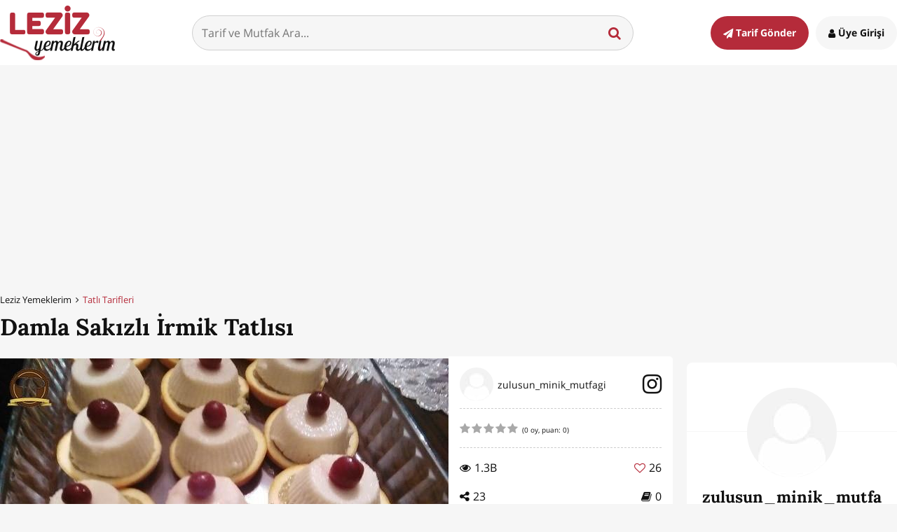

--- FILE ---
content_type: text/html; charset=UTF-8
request_url: https://www.lezizyemeklerim.com/yemek-tarifi/damla-sakizli-irmik-tatlisi/3483
body_size: 19484
content:
<!DOCTYPE html> <html xmlns="http://www.w3.org/1999/xhtml" xmlns:og="http://ogp.me/ns#" xmlns:fb="http://www.facebook.com/2008/fbml" xml:lang="TR" lang="TR"> <head>
	<meta http-equiv="x-ua-compatible" content="ie=edge"> <meta name="viewport" content="width=device-width, initial-scale=1"> <meta http-equiv="Content-Type" content="text/html; charset=utf-8" /> <meta charset="UTF-8" /> <meta http-equiv="Content-Language" content='TR' /><title>Damla Sakızlı İrmik Tatlısı - Leziz Yemeklerim</title>
<meta name="google-site-verification" content="p9dBZyjiwuMfBdCl3YzZP-QuC5h-URiOAX0ADNoMqfY" />
<meta name="yandex-verification" content="8f1a2c17b7e1288c" />
<meta name="msvalidate.01" content="08D183F0EED31F5A24FDDC06D3579190" />
<meta name="google-signin-client_id" content="554414525551-vnb4p478i57q89k84sj6t1kfra451lng.apps.googleusercontent.com" />
<meta property="fb:app_id" content="625252620958088" />
<meta property="fb:pages" content="1527736170861978" />
<meta name="robots" content="index,follow" />
<meta name="description" content="Damla Sakızlı İrmik Tatlısı nasıl yapılır? Damla Sakızlı İrmik Tatlısı Tarifi için malzeme listesi, kalori bilgisi, detaylı anlatımı, tarife ait fotoğraf ve yapılış videosu için tıklayınız. (396 kalori) Gönderen: zulusun_minik_mutfagi" />
<meta name="keywords" content="damla sakızlı irmik tatlısı,tatlı tarifleri,yemek tarifi,damla sakızlı irmik tatlısı tarifi nasıl yapılır,damla sakızlı irmik tatlısı kaç kalori,leziz yemeklerim,damla sakızlı irmik tatlısı tarifi videosu,damla sakızlı irmik tatlısı kalorisi" />
<meta name="author" content="Leziz Yemeklerim" />
<meta name="distribution" content="Local" />
<meta name="country" content="Turkey" />
<meta name="geo.position" content="39.9333635;32.8597419" />
<meta name="geo.country" content="TR" />
<meta name="ICBM" content="39.9333635;32.8597419" />
<meta name="theme-color" content="#b52b3a" />
<meta property="og:locale" content="tr_tr" />
<meta property="og:title" content="Damla Sakızlı İrmik Tatlısı - Leziz Yemeklerim" />
<meta property="og:description" content="Damla Sakızlı İrmik Tatlısı nasıl yapılır? Damla Sakızlı İrmik Tatlısı Tarifi için malzeme listesi, kalori bilgisi, detaylı anlatımı, tarife ait fotoğraf ve yapılış videosu için tıklayınız. (396 kalori) Gönderen: zulusun_minik_mutfagi" />
<meta property="og:image" content="https://img.lezizyemeklerim.com/tarif/3483/damla-sakizli-irmik-tatlisi/640x366.jpg" />
<meta property="og:image:secure_url" content="https://img.lezizyemeklerim.com/tarif/3483/damla-sakizli-irmik-tatlisi/640x366.jpg" />
<meta property="og:image:width" content="640" />
<meta property="og:image:height" content="366" />
<meta property="og:site_name" content="Leziz Yemeklerim" />
<meta property="og:url" content="https://www.lezizyemeklerim.com/yemek-tarifi/damla-sakizli-irmik-tatlisi/3483" />
<meta property="og:type" content="website" />
<meta property="og:see_also" content="https://www.lezizyemeklerim.com/yemek-tarifi/pastane-usulu-findikli-sekerpare/5733" />
<meta property="og:see_also" content="https://www.lezizyemeklerim.com/yemek-tarifi/efsane-kalburabasti-tatlisi/6934" />
<meta property="og:see_also" content="https://www.lezizyemeklerim.com/yemek-tarifi/irmikli-kesme-tatli-tarifi/12029" />
<meta property="og:see_also" content="https://www.lezizyemeklerim.com/yemek-tarifi/irmik-helvasi-tarifi-tam-olcu/9820" />
<meta name="twitter:site" content="@lezizyemekleri" />
<meta name="twitter:url" content="https://www.lezizyemeklerim.com/yemek-tarifi/damla-sakizli-irmik-tatlisi/3483" />
<meta name="twitter:title" content="Damla Sakızlı İrmik Tatlısı - Leziz Yemeklerim" />
<meta name="twitter:image" content="https://img.lezizyemeklerim.com/tarif/3483/damla-sakizli-irmik-tatlisi/1920x1080.jpg" />
<meta name="twitter:card" content="photo" />
<meta name="twitter:creator" content="@lezizyemekleri" />
<meta name="twitter:description" content="Damla Sakızlı İrmik Tatlısı nasıl yapılır? Damla Sakızlı İrmik Tatlısı Tarifi için malzeme listesi, kalori bilgisi, detaylı anlatımı, tarife ait fotoğraf ve yapılış videosu için tıklayınız. (396 kalori) Gönderen: zulusun_minik_mutfagi" />
<meta name="twitter:image:width" content="1920" />
<meta name="twitter:image:height" content="1080" />
<meta name="p:domain_verify" content="7a9d01d9028860370ec612f31ea2619f" />
<meta name="google-play-app" content="app-id=com.lezizyemeklerim" />
<link rel="canonical" href="https://www.lezizyemeklerim.com/yemek-tarifi/damla-sakizli-irmik-tatlisi/3483" />
<link rel="publisher" href="https://plus.google.com/111816012027434889246" />
<link rel="dns-prefetch" href="//static.lezizyemeklerim.com" />
<link rel="dns-prefetch" href="//img.lezizyemeklerim.com" />
<link rel="dns-prefetch" href="//www.google-analytics.com" />
<link rel="dns-prefetch" href="//www.googletagservices.com" />
<link rel="dns-prefetch" href="//mc.yandex.ru" />
<link rel="image_src" href="https://img.lezizyemeklerim.com/tarif/3483/damla-sakizli-irmik-tatlisi/1920x1080.jpg" />
     <link rel="search" type="application/opensearchdescription+xml" href="https://www.lezizyemeklerim.com/opensearch.xml" title="Leziz Yemeklerim"/> <link rel="shortcut icon" href="https://static.lezizyemeklerim.com/www/images/favicon.ico" type="image/x-icon"/> <link rel="icon" type="image/ico" href="https://static.lezizyemeklerim.com/www/images/favicon.ico" /> <link rel="apple-touch-icon" href="https://static.lezizyemeklerim.com/www/images/logo_lezizyemeklerim.png"/> <link rel="apple-touch-icon" sizes="32x32" href="https://static.lezizyemeklerim.com/www/images/logo2x_lezizyemeklerim.png"/> <link rel="apple-touch-icon" sizes="72x72" href="https://static.lezizyemeklerim.com/www/images/logo3x_lezizyemeklerim.png"/> <link rel="apple-touch-icon" sizes="114x114" href="https://static.lezizyemeklerim.com/www/images/logo4x_lezizyemeklerim.png"/> <link rel="manifest" href="https://www.lezizyemeklerim.com/manifest.json"> <style> html,body,div,span,applet,object,iframe,h1,h2,h3,h4,h5,h6,p,blockquote,pre,a,abbr,acronym,address,big,cite,code,del,dfn,em,img,ins,kbd,q,s,samp,small,strike,strong,sub,sup,tt,var,b,u,i,center,dl,dt,dd,ol,ul,li,fieldset,form,label,legend,table,caption,tbody,tfoot,thead,tr,th,td,article,aside,canvas,details,embed,figure,figcaption,footer,header,hgroup,menu,nav,output,ruby,section,summary,time,mark,audio,video{margin:0;padding:0;border:0;font-size:100%;font:inherit;vertical-align:baseline}article,aside,details,figcaption,figure,footer,header,hgroup,menu,nav,section{display:block}body{line-height:1}ol,ul{list-style:none}blockquote,q{quotes:none}blockquote:before,blockquote:after{content:"";content:none}q:before,q:after{content:"";content:none}table{border-collapse:collapse;border-spacing:0}html{font-size:1em}body{background:#f6f6f6;color:#111;line-height:1.6;font-family:"Open Sans",Arial,sans-serif;font-display:swap;-webkit-font-smoothing:antialiased;-moz-osx-font-smoothing:grayscale;text-rendering:optimizelegibility;word-break:break-word}a{color:#111;text-decoration:none;transition:all .3s ease-out}a:hover{color:#b52b3a}p,cite,pre{margin-bottom:1.5em;font-family:"Open Sans",Arial,sans-serif}input,textarea,select{padding:.8em;width:100%;margin-bottom:.8em;border-radius:4px;border:1px solid #d0d0d0;font-family:"Open Sans",Arial,sans-serif;font-size:1em;display:block;background:#f6f6f6;color:#111;transition:all .3s ease-out}input:focus,textarea:focus,select:focus{outline:0;border-color:#543113;background:#fff}input.error,textarea.error,select.error{border-color:#b52b3a}select{height:50px}input[type="text"]:disabled{background:#dddddd}input[type="checkbox"],input[type="radio"]{display:inline-block;width:16px;height:16px;margin:.3em .3em 1em 0;float:left}.error_text{display:block;font-size:90%;color:#b52b3a;margin:-.6em 0 1em 0}.error_text.profile_error{margin:0;text-align:center;padding:20px;font-size:1.1em}button:focus{outline:0}img{max-width:100%;height:auto}iframe,object,embed{max-width:100%;display:block}.maps iframe{pointer-events:none}sup{vertical-align:super;font-size:smaller}@font-face{font-family:'FontAwesome';src:url("https://static.lezizyemeklerim.com/www/fonts/fontawesome-webfont.eot?v=4.6.1");src:url("https://static.lezizyemeklerim.com/www/fonts/fontawesome-webfont.eot?#iefix&v=4.6.1") format("embedded-opentype"),url("https://static.lezizyemeklerim.com/www/fonts/fontawesome-webfont.woff2?v=4.6.1") format("woff2"),url("https://static.lezizyemeklerim.com/www/fonts/fontawesome-webfont.woff?v=4.6.1") format("woff"),url("https://static.lezizyemeklerim.com/www/fonts/fontawesome-webfont.ttf?v=4.6.1") format("truetype"),url("https://static.lezizyemeklerim.com/www/fonts/fontawesome-webfont.svg?v=4.6.1#fontawesomeregular") format("svg");font-weight:normal;font-style:normal}.fa{display:inline-block;font:normal normal normal 14px/1 FontAwesome;font-size:inherit;text-rendering:auto;-webkit-font-smoothing:antialiased;-moz-osx-font-smoothing:grayscale}.fa-heart-o:before{content:'\f08a'}.fa-heart:before{content:'\f004'}.fa-users:before{content:'\f0c0'}.fa-clock-o:before{content:'\f017'}.fa-star:before{content:'\f005'}.fa-user:before{content:'\f007'}.fa-eye:before{content:'\f06e'}.fa-edit:before{content:'\f044'}.fa-mail-forward:before{content:'\f064'}.fa-pencil:before{content:'\f040'}.fa-book:before{content:'\f02d'}.fa-facebook:before{content:'\f09a'}.fa-bars:before{content:'\f0c9'}.fa-list-ol:before{content:'\f0cb'}.fa-dashboard:before{content:'\f0e4'}.fa-comments-o:before{content:'\f0e6'}.fa-cutlery:before{content:'\f0f5'}.fa-angle-down:before{content:'\f107'}.fa-thumbs-up:before{content:'\f164'}.fa-youtube-play:before{content:'\f16a'}.fa-instagram:before{content:'\f16d'}.fa-paper-plane:before{content:'\f1d8'}.fa-share-alt:before{content:'\f1e0'}.fa-pie-chart:before{content:'\f200'}.fa-pinterest-p:before{content:'\f231'}.fa-angle-right:before{content:'\f105'}.fa-angle-up:before{content:'\f106'}.fa-search:before{content:'\f002'}.fa-pinterest:before{content:'\f0d2'}.fa-pinterest:before{content:'\f0d2'}.fa-google-plus:before{content:'\f0d5'}.fa-youtube:before{content:'\f167'}.fa-twitter:before{content:'\f099'}.fa-envelope:before{content:'\f0e0'}.fa-trophy:before{content:'\f091'}.fa-comments:before{content:'\f086'}.fa-upload:before{content:'\f093'}.fa-angle-left:before{content:'\f104'}.fa-exclamation-triangle:before{content:'\f071'}.fa-arrow-down:before{content:'\f063'}.fa-rotate-right:before{content:'\f01e'}.fa-rotate-left:before{content:'\f0e2'}.italic,i,em{font-style:italic}.bold,b,strong{font-weight:700}.h1,h1,.h2,h2,.h3,h3,.h4,h4,.h5,h5,.h6,h6{font-family:"Lora",Georgia,serif;font-weight:700;font-display:swap;margin:0 0 0.5em;color:#111}.h1,h1,.h2,h2{line-height:1.2}.h3,h3,.h4,h4,.h5,h5,.h6,h6{line-height:1.3}.h1,h1{font-size:2.074em}.h2,h2{font-size:1.728em}.h3,h3{font-size:1.44em}.h4,h4{font-size:1.2em}.h5,h5{font-size:1em}.h6,h6{font-size:0.833em}.unordered-list{list-style-type:disc}.ordered-list{list-style:decimal}.float-left{float:left !important;margin-right:1em}.float-right{float:right !important;margin-left:1em}.text-left{text-align:left !important}.text-center{text-align:center !important}.text-right{text-align:right !important}.text-red{color:#b52b3a !important}.clearfix:before,.clearfix:after{content:"";display:table}.clearfix:after{clear:both}@font-face{font-family:'Lora';font-style:normal;font-weight:400;src:local("Lora"),local("Lora-Regular"),url(https://fonts.gstatic.com/s/lora/v9/XXbc_aQtUtjJrkp7pYGEKhTbgVql8nDJpwnrE27mub0.woff2) format("woff2");unicode-range:U+0400-045F,U+0490-0491,U+04B0-04B1,U+2116}@font-face{font-family:'Lora';font-style:normal;font-weight:400;src:local("Lora"),local("Lora-Regular"),url(https://fonts.gstatic.com/s/lora/v9/tHQOv8O1rd82EIrTHlzvmhTbgVql8nDJpwnrE27mub0.woff2) format("woff2");unicode-range:U+0100-024F,U+1E00-1EFF,U+20A0-20AB,U+20AD-20CF,U+2C60-2C7F,U+A720-A7FF}@font-face{font-family:'Lora';font-style:normal;font-weight:400;src:local("Lora"),local("Lora-Regular"),url(https://fonts.gstatic.com/s/lora/v9/rAXKWvABQNHjPUk26ixVvvesZW2xOQ-xsNqO47m55DA.woff2) format("woff2");unicode-range:U+0000-00FF,U+0131,U+0152-0153,U+02C6,U+02DA,U+02DC,U+2000-206F,U+2074,U+20AC,U+2212,U+2215,U+E0FF,U+EFFD,U+F000}@font-face{font-family:'Lora';font-style:normal;font-weight:700;src:local("Lora Bold"),local("Lora-Bold"),url(https://fonts.gstatic.com/s/lora/v9/yNp9UcngimMxgyQxKMt1QVKPGs1ZzpMvnHX-7fPOuAc.woff2) format("woff2");unicode-range:U+0400-045F,U+0490-0491,U+04B0-04B1,U+2116}@font-face{font-family:'Lora';font-style:normal;font-weight:700;src:local("Lora Bold"),local("Lora-Bold"),url(https://fonts.gstatic.com/s/lora/v9/sNDli5YcfijR40K0xz3mZVKPGs1ZzpMvnHX-7fPOuAc.woff2) format("woff2");unicode-range:U+0100-024F,U+1E00-1EFF,U+20A0-20AB,U+20AD-20CF,U+2C60-2C7F,U+A720-A7FF}@font-face{font-family:'Lora';font-style:normal;font-weight:700;src:local("Lora Bold"),local("Lora-Bold"),url(https://fonts.gstatic.com/s/lora/v9/mlTYdpdDwCepOR2s5kS2CwLUuEpTyoUstqEm5AMlJo4.woff2) format("woff2");unicode-range:U+0000-00FF,U+0131,U+0152-0153,U+02C6,U+02DA,U+02DC,U+2000-206F,U+2074,U+20AC,U+2212,U+2215,U+E0FF,U+EFFD,U+F000}@font-face{font-family:'Open Sans';font-style:normal;font-weight:300;src:local("Open Sans Light"),local("OpenSans-Light"),url(https://fonts.gstatic.com/s/opensans/v13/DXI1ORHCpsQm3Vp6mXoaTQ7aC6SjiAOpAWOKfJDfVRY.woff2) format("woff2");unicode-range:U+0460-052F,U+20B4,U+2DE0-2DFF,U+A640-A69F}@font-face{font-family:'Open Sans';font-style:normal;font-weight:300;src:local("Open Sans Light"),local("OpenSans-Light"),url(https://fonts.gstatic.com/s/opensans/v13/DXI1ORHCpsQm3Vp6mXoaTRdwxCXfZpKo5kWAx_74bHs.woff2) format("woff2");unicode-range:U+0400-045F,U+0490-0491,U+04B0-04B1,U+2116}@font-face{font-family:'Open Sans';font-style:normal;font-weight:300;src:local("Open Sans Light"),local("OpenSans-Light"),url(https://fonts.gstatic.com/s/opensans/v13/DXI1ORHCpsQm3Vp6mXoaTZ6vnaPZw6nYDxM4SVEMFKg.woff2) format("woff2");unicode-range:U+1F00-1FFF}@font-face{font-family:'Open Sans';font-style:normal;font-weight:300;src:local("Open Sans Light"),local("OpenSans-Light"),url(https://fonts.gstatic.com/s/opensans/v13/DXI1ORHCpsQm3Vp6mXoaTfy1_HTwRwgtl1cPga3Fy3Y.woff2) format("woff2");unicode-range:U+0370-03FF}@font-face{font-family:'Open Sans';font-style:normal;font-weight:300;src:local("Open Sans Light"),local("OpenSans-Light"),url(https://fonts.gstatic.com/s/opensans/v13/DXI1ORHCpsQm3Vp6mXoaTfgrLsWo7Jk1KvZser0olKY.woff2) format("woff2");unicode-range:U+0102-0103,U+1EA0-1EF9,U+20AB}@font-face{font-family:'Open Sans';font-style:normal;font-weight:300;src:local("Open Sans Light"),local("OpenSans-Light"),url(https://fonts.gstatic.com/s/opensans/v13/DXI1ORHCpsQm3Vp6mXoaTYjoYw3YTyktCCer_ilOlhE.woff2) format("woff2");unicode-range:U+0100-024F,U+1E00-1EFF,U+20A0-20AB,U+20AD-20CF,U+2C60-2C7F,U+A720-A7FF}@font-face{font-family:'Open Sans';font-style:normal;font-weight:300;src:local("Open Sans Light"),local("OpenSans-Light"),url(https://fonts.gstatic.com/s/opensans/v13/DXI1ORHCpsQm3Vp6mXoaTRampu5_7CjHW5spxoeN3Vs.woff2) format("woff2");unicode-range:U+0000-00FF,U+0131,U+0152-0153,U+02C6,U+02DA,U+02DC,U+2000-206F,U+2074,U+20AC,U+2212,U+2215,U+E0FF,U+EFFD,U+F000}@font-face{font-family:'Open Sans';font-style:normal;font-weight:400;src:local("Open Sans"),local("OpenSans"),url(https://fonts.gstatic.com/s/opensans/v13/K88pR3goAWT7BTt32Z01m4X0hVgzZQUfRDuZrPvH3D8.woff2) format("woff2");unicode-range:U+0460-052F,U+20B4,U+2DE0-2DFF,U+A640-A69F}@font-face{font-family:'Open Sans';font-style:normal;font-weight:400;src:local("Open Sans"),local("OpenSans"),url(https://fonts.gstatic.com/s/opensans/v13/RjgO7rYTmqiVp7vzi-Q5UYX0hVgzZQUfRDuZrPvH3D8.woff2) format("woff2");unicode-range:U+0400-045F,U+0490-0491,U+04B0-04B1,U+2116}@font-face{font-family:'Open Sans';font-style:normal;font-weight:400;src:local("Open Sans"),local("OpenSans"),url(https://fonts.gstatic.com/s/opensans/v13/LWCjsQkB6EMdfHrEVqA1KYX0hVgzZQUfRDuZrPvH3D8.woff2) format("woff2");unicode-range:U+1F00-1FFF}@font-face{font-family:'Open Sans';font-style:normal;font-weight:400;src:local("Open Sans"),local("OpenSans"),url(https://fonts.gstatic.com/s/opensans/v13/xozscpT2726on7jbcb_pAoX0hVgzZQUfRDuZrPvH3D8.woff2) format("woff2");unicode-range:U+0370-03FF}@font-face{font-family:'Open Sans';font-style:normal;font-weight:400;src:local("Open Sans"),local("OpenSans"),url(https://fonts.gstatic.com/s/opensans/v13/59ZRklaO5bWGqF5A9baEEYX0hVgzZQUfRDuZrPvH3D8.woff2) format("woff2");unicode-range:U+0102-0103,U+1EA0-1EF9,U+20AB}@font-face{font-family:'Open Sans';font-style:normal;font-weight:400;src:local("Open Sans"),local("OpenSans"),url(https://fonts.gstatic.com/s/opensans/v13/u-WUoqrET9fUeobQW7jkRYX0hVgzZQUfRDuZrPvH3D8.woff2) format("woff2");unicode-range:U+0100-024F,U+1E00-1EFF,U+20A0-20AB,U+20AD-20CF,U+2C60-2C7F,U+A720-A7FF}@font-face{font-family:'Open Sans';font-style:normal;font-weight:400;src:local("Open Sans"),local("OpenSans"),url(https://fonts.gstatic.com/s/opensans/v13/cJZKeOuBrn4kERxqtaUH3ZBw1xU1rKptJj_0jans920.woff2) format("woff2");unicode-range:U+0000-00FF,U+0131,U+0152-0153,U+02C6,U+02DA,U+02DC,U+2000-206F,U+2074,U+20AC,U+2212,U+2215,U+E0FF,U+EFFD,U+F000}@font-face{font-family:'Open Sans';font-style:normal;font-weight:600;src:local("Open Sans Semibold"),local("OpenSans-Semibold"),url(https://fonts.gstatic.com/s/opensans/v13/MTP_ySUJH_bn48VBG8sNSg7aC6SjiAOpAWOKfJDfVRY.woff2) format("woff2");unicode-range:U+0460-052F,U+20B4,U+2DE0-2DFF,U+A640-A69F}@font-face{font-family:'Open Sans';font-style:normal;font-weight:600;src:local("Open Sans Semibold"),local("OpenSans-Semibold"),url(https://fonts.gstatic.com/s/opensans/v13/MTP_ySUJH_bn48VBG8sNShdwxCXfZpKo5kWAx_74bHs.woff2) format("woff2");unicode-range:U+0400-045F,U+0490-0491,U+04B0-04B1,U+2116}@font-face{font-family:'Open Sans';font-style:normal;font-weight:600;src:local("Open Sans Semibold"),local("OpenSans-Semibold"),url(https://fonts.gstatic.com/s/opensans/v13/MTP_ySUJH_bn48VBG8sNSp6vnaPZw6nYDxM4SVEMFKg.woff2) format("woff2");unicode-range:U+1F00-1FFF}@font-face{font-family:'Open Sans';font-style:normal;font-weight:600;src:local("Open Sans Semibold"),local("OpenSans-Semibold"),url(https://fonts.gstatic.com/s/opensans/v13/MTP_ySUJH_bn48VBG8sNSvy1_HTwRwgtl1cPga3Fy3Y.woff2) format("woff2");unicode-range:U+0370-03FF}@font-face{font-family:'Open Sans';font-style:normal;font-weight:600;src:local("Open Sans Semibold"),local("OpenSans-Semibold"),url(https://fonts.gstatic.com/s/opensans/v13/MTP_ySUJH_bn48VBG8sNSvgrLsWo7Jk1KvZser0olKY.woff2) format("woff2");unicode-range:U+0102-0103,U+1EA0-1EF9,U+20AB}@font-face{font-family:'Open Sans';font-style:normal;font-weight:600;src:local("Open Sans Semibold"),local("OpenSans-Semibold"),url(https://fonts.gstatic.com/s/opensans/v13/MTP_ySUJH_bn48VBG8sNSojoYw3YTyktCCer_ilOlhE.woff2) format("woff2");unicode-range:U+0100-024F,U+1E00-1EFF,U+20A0-20AB,U+20AD-20CF,U+2C60-2C7F,U+A720-A7FF}@font-face{font-family:'Open Sans';font-style:normal;font-weight:600;src:local("Open Sans Semibold"),local("OpenSans-Semibold"),url(https://fonts.gstatic.com/s/opensans/v13/MTP_ySUJH_bn48VBG8sNShampu5_7CjHW5spxoeN3Vs.woff2) format("woff2");unicode-range:U+0000-00FF,U+0131,U+0152-0153,U+02C6,U+02DA,U+02DC,U+2000-206F,U+2074,U+20AC,U+2212,U+2215,U+E0FF,U+EFFD,U+F000}@font-face{font-family:'Open Sans';font-style:normal;font-weight:700;src:local("Open Sans Bold"),local("OpenSans-Bold"),url(https://fonts.gstatic.com/s/opensans/v13/k3k702ZOKiLJc3WVjuplzA7aC6SjiAOpAWOKfJDfVRY.woff2) format("woff2");unicode-range:U+0460-052F,U+20B4,U+2DE0-2DFF,U+A640-A69F}@font-face{font-family:'Open Sans';font-style:normal;font-weight:700;src:local("Open Sans Bold"),local("OpenSans-Bold"),url(https://fonts.gstatic.com/s/opensans/v13/k3k702ZOKiLJc3WVjuplzBdwxCXfZpKo5kWAx_74bHs.woff2) format("woff2");unicode-range:U+0400-045F,U+0490-0491,U+04B0-04B1,U+2116}@font-face{font-family:'Open Sans';font-style:normal;font-weight:700;src:local("Open Sans Bold"),local("OpenSans-Bold"),url(https://fonts.gstatic.com/s/opensans/v13/k3k702ZOKiLJc3WVjuplzJ6vnaPZw6nYDxM4SVEMFKg.woff2) format("woff2");unicode-range:U+1F00-1FFF}@font-face{font-family:'Open Sans';font-style:normal;font-weight:700;src:local("Open Sans Bold"),local("OpenSans-Bold"),url(https://fonts.gstatic.com/s/opensans/v13/k3k702ZOKiLJc3WVjuplzPy1_HTwRwgtl1cPga3Fy3Y.woff2) format("woff2");unicode-range:U+0370-03FF}@font-face{font-family:'Open Sans';font-style:normal;font-weight:700;src:local("Open Sans Bold"),local("OpenSans-Bold"),url(https://fonts.gstatic.com/s/opensans/v13/k3k702ZOKiLJc3WVjuplzPgrLsWo7Jk1KvZser0olKY.woff2) format("woff2");unicode-range:U+0102-0103,U+1EA0-1EF9,U+20AB}@font-face{font-family:'Open Sans';font-style:normal;font-weight:700;src:local("Open Sans Bold"),local("OpenSans-Bold"),url(https://fonts.gstatic.com/s/opensans/v13/k3k702ZOKiLJc3WVjuplzIjoYw3YTyktCCer_ilOlhE.woff2) format("woff2");unicode-range:U+0100-024F,U+1E00-1EFF,U+20A0-20AB,U+20AD-20CF,U+2C60-2C7F,U+A720-A7FF}@font-face{font-family:'Open Sans';font-style:normal;font-weight:700;src:local("Open Sans Bold"),local("OpenSans-Bold"),url(https://fonts.gstatic.com/s/opensans/v13/k3k702ZOKiLJc3WVjuplzBampu5_7CjHW5spxoeN3Vs.woff2) format("woff2");unicode-range:U+0000-00FF,U+0131,U+0152-0153,U+02C6,U+02DA,U+02DC,U+2000-206F,U+2074,U+20AC,U+2212,U+2215,U+E0FF,U+EFFD,U+F000}*,*:before,*:after{-moz-box-sizing:border-box;-webkit-box-sizing:border-box;box-sizing:border-box}.wrapper{max-width:1280px;margin-left:auto;margin-right:auto;position:relative}.wrapper:after{content:" ";display:block;clear:both}@media (max-width: 1279px){.wrapper{padding:0 20px}}.hr{height:1px;width:100%;margin:2em 0;background:#f6f6f6}.ly_hide{display:none}.ly_minimized{width:0px;height:0px}.ly_site_notification{display:none;width:260px;padding:1em;background:#ffbf00;color:#111;border-radius:6px;position:fixed;bottom:1em;left:1em;z-index:10000;font-size:.8em;box-shadow:0 0 20px rgba(57,28,4,0.5)}.ly_image_preview{font-size:1.5em;cursor:pointer;color:#ffbf00}.ly_p-1em{padding:1em !important}.ly_mr-0{margin-right:0 !important}.ly_ml-15{margin-left:-15px}.ly_mb-15{margin-bottom:15px}.ly_fr{float:right}.ly_fl{float:left}.ly_switch.round{padding:0px 30px;border-radius:40px;box-shadow:inset 0 0 4px #CDCDCD;border:1px solid #CCC}.ly_switch{position:relative;display:inline-block;color:#ccc;height:30px;padding:6px 6px 5px 6px;border:1px solid #DDD;border-radius:4px;background:#eee;cursor:pointer}.ly_switch.round.on .toggle{left:54%;background:#ffbf00;border:1px solid #997300}.ly_switch.round.off .toggle{left:3%}.ly_switch.round .toggle{border-radius:40px;width:25px;height:25px}.ly_switch.on .toggle{left:2%}.ly_switch .toggle{position:absolute;top:1px;width:37px;height:25px;border:1px solid #ccc;border-radius:4px;background:#fff;z-index:999;-webkit-transition:all 0.15s ease-in-out;-moz-transition:all 0.15s ease-in-out;-o-transition:all 0.15s ease-in-out;-ms-transition:all 0.15s ease-in-out}.ly_switch span{display:inline-block;width:35px}.ly_player{background:#000}.ly_color-link{color:#4183c4}.ly_w-100{width:100%}.ly_ad{margin:1em auto .5em;text-align:center}@media (max-width: 20em){.ly_ad.ad_320w_300{margin-left:-10px}.ly_ad.ad_320w_320{margin-left:-20px}}.ly_ad.ly_ml-1em{margin-left:-1em}.ly_ad.ly_homepage-250h{margin-top:-5px}.ly_ad.ly_homepage-90h{width:100%;margin-top:-5px}.jqte ul{margin:0 0 20px 20px;list-style-type:disc}.jqte *{font-size:16px !important}.edit_profile form{margin-bottom:40px}.video_wrapper{position:relative;padding-bottom:56.25%;padding-top:25px;height:0}.video_wrapper iframe{position:absolute;top:0;left:0;width:100%;height:100%}.site_header{background:#fff}.site_header .wrapper{display:flex;flex-direction:row;flex-wrap:wrap;justify-content:space-between;align-items:center;padding-top:8px;padding-bottom:7px}@media (max-width: 37.5em){.site_header .wrapper{padding:8px 12px 7px}}@media (max-width: 37.5em){.site_header a.site_logo{margin:0 auto}}.site_header a.site_logo .logo{display:block}@media (max-width: 48em){.site_header a.site_logo .logo{height:50px;width:auto}}@media (max-width: 20em){.site_header a.site_logo .logo{height:46px;width:auto}}.site_header .site_search{width:calc(100% - 650px);position:relative;margin:0 auto}@media (max-width: 48em){.site_header .site_search{width:calc(100% - 366px)}}@media (max-width: 37.5em){.site_header .site_search{display:none}}.site_header .site_search input{background:#f6f6f6;border-radius:50px;margin:0;transition:all .3s ease-out}.site_header .site_search input:focus{background:#b52b3a;color:#fff}.site_header .site_search button{position:absolute;top:14px;right:12px;background:transparent;border:0;font-size:1.2em;cursor:pointer;color:#b52b3a}@media (max-width: 25em){.site_header .site_search button{right:0}}.site_header .site_search .search-suggest{width:100%;text-align:left;position:absolute;top:48px;z-index:3;background-color:#fff;margin:auto;border-bottom-left-radius:8px;border-bottom-right-radius:8px;border:1px solid #b52b3a;border-top:none;padding:15px;font-size:90%}.site_header .site_search .search-suggest li{margin-bottom:.6em}.site_header .site_search .search-suggest li:last-child{margin-bottom:0}.site_header .site_search .search-suggest li a{display:flex;flex-wrap:wrap;align-items:center}.site_header .site_search .search-suggest li a:hover{background:#f6f6f6;color:#111}.site_header .site_search .search-suggest li a img{margin:0 .6em 0 0;display:block}@media (max-width: 25em){.site_header .site_search .search-suggest li a img{display:none}}@media (max-width: 48em){.site_header .login_send_recipe{min-width:112px}}@media (max-width: 37.5em){.site_header .login_send_recipe{min-width:auto;text-align:right;display:flex;flex-wrap:wrap;margin:.3em 0 auto}}.site_header .login_send_recipe a{padding:1em 1.25em;border-radius:50px;font-weight:700;font-size:90%;color:#111;transition:all .3s ease-out}@media (max-width: 37.5em){.site_header .login_send_recipe a{font-size:1.8em;padding:0}}@media (max-width: 48em){.site_header .login_send_recipe a span{display:none}}.site_header .login_send_recipe a.send_recipe{background:#b52b3a;color:#fff;margin-right:.4em}.site_header .login_send_recipe a.send_recipe:hover{background:#919191}@media (max-width: 37.5em){.site_header .login_send_recipe a.send_recipe{display:none}}.site_header .login_send_recipe a.sign_in_up{background:#f6f6f6}.site_header .login_send_recipe a.sign_in_up:hover{background:#919191;color:#fff}@media (max-width: 37.5em){.site_header .login_send_recipe a.sign_in_up{background:none;color:#111;margin-right:0}.site_header .login_send_recipe a.sign_in_up:hover{background:none;color:#111}}.site_header .login_send_recipe a.logged_in_user{display:flex;flex-wrap:wrap;align-items:center;padding:0;position:relative}.site_header .login_send_recipe a.logged_in_user img{border-radius:50%;display:block;height:40px;width:40px}.site_header .login_send_recipe a.logged_in_user .fa{font-size:1.5em;margin-left:.3em}@media (max-width: 37.5em){.site_header .login_send_recipe a.logged_in_user .fa{font-size:.75em}}.site_header .login_send_recipe a.logged_in_user .notif_count{position:absolute;top:-12px;left:2.5em;width:30px;height:30px;text-align:center;font-size:.8em;line-height:2.2;background:#b52b3a;color:#fff;display:block;border-radius:50%;border:3px solid #fff}@media (max-width: 37.5em){.site_header .login_send_recipe a.logged_in_user .notif_count{font-size:38%}}.site_header .login_send_recipe.user_logged{display:flex;flex-wrap:wrap;align-items:center}.site_header .login_send_recipe.user_logged .logged_in{position:relative}.site_header .login_send_recipe.user_logged .logged_in .logged_user_menu{position:absolute;z-index:3;top:50px;right:-4px;width:180px;padding:.75em;background:#fff;border-radius:6px;border-top:4px solid #b52b3a;border-bottom:4px solid #b52b3a;box-shadow:0 3px 8px rgba(0,0,0,0.2);text-align:right;display:none}.site_header .login_send_recipe.user_logged .logged_in .logged_user_menu:before{content:"";width:0;height:0;border-style:solid;border-width:0 10px 8px 10px;border-color:transparent transparent #b52b3a transparent;position:absolute;top:-8px;right:36px}.site_header .login_send_recipe.user_logged .logged_in .logged_user_menu li{margin-bottom:.5em}.site_header .login_send_recipe.user_logged .logged_in .logged_user_menu li:last-child{margin-bottom:0}.site_header .login_send_recipe.user_logged .logged_in .logged_user_menu li a{padding:.4em 0;font-size:.9em;font-weight:normal;display:block;color:#111}.site_header .login_send_recipe.user_logged .logged_in .logged_user_menu li a:hover{color:#b52b3a}.site_header .login_send_recipe.user_logged .logged_in .logged_user_menu li a .notif_count{width:24px;height:24px;text-align:center;font-size:.8em;font-weight:600;line-height:2.2;background:#ffbf00;color:#111;display:inline-block;border-radius:50%}.site_header .mobile_hamburger{display:none}.site_header .mobile_hamburger .fa-bars{color:#111;margin:.3em 0 0 0;font-size:1.75em}@media (max-width: 48em){.site_header .mobile_hamburger{display:block;order:-1;margin-right:1em}}@media (max-width: 37.5em){.site_header .mobile_hamburger{margin-right:0}}.site_header .mobile_search_box{background:#fff;padding:.4em .4em .3em;width:100%;box-shadow:0 6px 20px rgba(57,28,4,0.1);display:none}@media (max-width: 37.5em){.site_header .mobile_search_box{display:block}}.site_header .mobile_search_box form{display:flex;flex-flow:row wrap;justify-content:space-between;position:relative}.site_header .mobile_search_box input{width:calc(100% - 60px);margin:0;-webkit-appearance:none;font-size:16px;padding:6px}.site_header .mobile_search_box button{background:#ffbf00;border-radius:4px;border:0;color:#111;text-align:center;width:55px}.site_header .mobile_search_box .search-suggest{width:calc(100% - 60px);text-align:left;position:absolute;top:34px;z-index:3;background-color:#fff;margin:auto;border-radius:0 0 8px 8px;border:1px solid #543113;border-top:none;padding:15px;left:0;font-size:90%}.site_header .mobile_search_box .search-suggest li{margin-bottom:.6em}.site_header .mobile_search_box .search-suggest li:last-child{margin-bottom:0}.site_header .mobile_search_box .search-suggest li a{display:flex;flex-wrap:wrap;align-items:center;font-weight:normal;font-size:1em}.site_header .mobile_search_box .search-suggest li a:hover{background:#f6f6f6}.site_header .mobile_search_box .search-suggest li a img{width:32px;height:32px;margin:0 .6em 0 0;display:block}.site_header .mobile_search_box .search-suggest li a .suggest-text{width:calc(100% - 44px)}.main_nav{background:#fff;border-top:1px solid #f6f6f6}@media (max-width: 48em){.main_nav .wrapper{display:none}}.main_nav ul{display:flex;flex-flow:row;justify-content:flex-start;align-items:center}@media (max-width: 48em){.main_nav ul{display:none}}.main_nav li{margin-right:2em;position:relative;transition:all .3s ease-out}.main_nav li:last-child{margin-right:0}.main_nav li a{color:#111;font-weight:600;padding:.8em 0;font-size:90%;display:inline-block}.main_nav li a:hover{color:#b52b3a}.main_nav li ul{background:#fff;border-radius:0 0 5px 5px;padding:0;position:absolute;top:46px;right:-1em;width:400px;column-count:2;z-index:101;padding:0 1em 1em 1em;box-shadow:0 6px 15px rgba(0,0,0,0.15);display:none}.main_nav li ul li{display:block;color:#f6f6f6;break-inside:avoid-column}.main_nav li ul li a{display:block;color:#111}.main_nav li ul li a:hover{color:#b52b3a}.main_nav li:hover ul{display:block}#mobile_menu{background:#fff;color:#111;z-index:100}#mobile_menu .mm-search input{padding:1.2em;background:#f6f6f6;color:#111}#mobile_menu .mm-navbar a,#mobile_menu .mm-navbar>*{color:#b52b3a;line-height:2}#mobile_menu .mm-clear:after,#mobile_menu .mm-clear:before,#mobile_menu .mm-close:after,#mobile_menu .mm-close:before{width:10px;height:10px;border-color:#b52b3a}#mobile_menu .mm-clear:before,#mobile_menu .mm-close:before{right:13px}#mobile_menu .mm-listview>li>a{border-bottom:1px solid #f7f7f7}#mobile_menu .mm-listview .mm-next:before{border-left-color:#f7f7f7}#mobile_menu .mm-btn:after,#mobile_menu .mm-btn:before{border-color:#b52b3a;top:12px}#mobile_menu .mm-listview>li .mm-arrow:after,#mobile_menu .mm-listview>li .mm-next:after{border-color:#f6f6f6}#mobile_menu .mm-btn:last-child{top:0}#mobile_menu .mm-listview>li.mm-selected>a:not(.mm-next){background:#ffbf00;color:#111}.ly_breadcrumb{margin:0 0 1em;width:100%;font-size:80%}.ly_breadcrumb li{display:inline;color:#b52b3a}.ly_breadcrumb li:after{content:"\f105";color:#111;font-family:FontAwesome;margin:0 .2em;display:inline-block}.ly_breadcrumb li:last-child:after{content:""}.ly_breadcrumb li a:hover{color:#b52b3a}#mobile_menu{display:none}.ly_sidebar_channel_info{background:#fff;border-radius:8px;padding:1.25em;font-size:.9em}.ly_sidebar_channel_info .social_links{display:flex;flex-flow:row wrap}.ly_sidebar_channel_info .social_links a{width:48px;height:48px;border-radius:50%;padding:1em;display:flex;flex-flow:row wrap;justify-content:center;align-items:center;font-size:1.5em;margin-right:.4em;color:#fff}.ly_sidebar_channel_info .social_links a.facebook{background:#3b5998}.ly_sidebar_channel_info .social_links a.instagram{background:#333}.ly_sidebar_channel_info .social_links a.pinterest{background:#ab171e}.ly_sidebar_channel_info .social_links a.website{background:#333}.ly_channel_card{display:flex;flex-flow:column;flex-wrap:wrap;background:#fff;border-radius:8px;max-width:300px;padding:1.25em;text-align:center;margin:0 auto 1.25em;transition:all .3s ease-out}@media (max-width: 48em){.ly_channel_card{flex:1 0 auto;margin:0 auto 1.25em}}@media (max-width: 37.5em){.ly_channel_card{margin:0 auto 1.25em}}.ly_channel_card h3{word-break:break-all;transition:all .3s ease-out}.ly_channel_card:hover{box-shadow:0 0 30px rgba(0,0,0,0.2)}.ly_channel_card:hover h3{color:#b52b3a}.ly_channel_card:hover .ly_follow_channel{background:#b52b3a;color:#fff}.ly_channel_card .avatar{position:relative;padding:1em 0 .4em}.ly_channel_card .avatar img{border-radius:50%;width:128px;height:128px;z-index:2;position:relative}.ly_channel_card .avatar .divider{position:absolute;z-index:1;top:calc(50% - 1px);left:0;height:1px;width:calc(100% + 2.5em);background:#f6f6f6;margin:0 -1.25em}.ly_channel_card .ly_follow_channel{background:#ffbf00;color:#111;padding:.4em 1em;border-radius:4px;margin-bottom:.75em}.ly_channel_card .stats{font-size:90%;display:flex;flex-wrap:wrap;align-items:center;justify-content:space-around}.ly_channel_card .stats span{width:48%;margin-bottom:.4em}@media (max-width: 37.5em){.ly_channel_card .stats span{width:100%}}.ly_channel_card .stats span .fa-heart{color:#b52b3a}.sidebar{width:300px}@media (max-width: 48em){.sidebar{width:100%}}.sidebar .ad_300_250{margin-bottom:1.25em}@media (max-width: 48em){.sidebar .ad_300_250{text-align:center}}.sidebar .ad_300_250 img{display:block;margin:0 auto}.sidebar .sidebar_recipes{margin:1em 0}.sidebar .sidebar_recipes h3{font-family:"Open Sans",Arial,sans-serif;border-bottom:1px solid}.sidebar .sidebar_recipes article{display:flex;flex-wrap:wrap;margin-bottom:1em;transition:all .3s ease-out}.sidebar .sidebar_recipes article:hover{box-shadow:0 0 30px rgba(57,28,4,0.15)}.sidebar .sidebar_recipes article figure{width:100px}.sidebar .sidebar_recipes article figure a{display:block;position:relative}.sidebar .sidebar_recipes article figure img{display:block}.sidebar .sidebar_recipes article a{transition:all .3s ease-out}.sidebar .sidebar_recipes article a:hover{color:#b52b3a}.sidebar .sidebar_recipes article .video_icon{top:18px;right:-12px;margin:-20px 0 0 0;transform:scale(0.5, 0.5);box-shadow:0;display:block}.sidebar .sidebar_recipes article .post_details{background:#fff;padding:.6em;width:calc(100% - 100px)}.sidebar .sidebar_recipes article .post_details h4{font-size:1em;width:100%;white-space:nowrap;overflow:hidden;text-overflow:ellipsis}.sidebar .sidebar_recipes article .post_details .other_details{display:flex;flex-direction:row;flex-wrap:wrap;justify-content:space-between;align-items:center}.sidebar .sidebar_recipes article .post_details .other_details .user{font-size:.8em}.sidebar .sidebar_list{margin:0 0 1em 0}.sidebar .sidebar_list a{display:block;max-width:300px;margin:0 auto;background:#fff}.sidebar .sidebar_list a img{display:block}.sidebar .sidebar_list a h4{padding:1em;transition:all .3s ease-out}.sidebar .sidebar_list a:hover{box-shadow:0 0 30px rgba(57,28,4,0.15)}.sidebar .sidebar_list a:hover h4{color:#ffbf00}.video_icon{display:block;width:40px;height:30px;position:absolute;top:20px;right:-5px;background:#b52b3a;margin:-15px 0 0 -20px;box-shadow:0 0 25px rgba(0,0,0,0.65)}.video_icon:after{content:"";position:absolute;display:block;bottom:-5px;width:0;height:0;border-top:5px solid #111;border-left:0;border-right:5px solid transparent;left:auto;right:0}.video_icon .arrow{display:block;width:0;height:0;border-style:solid;border-radius:3px;border-width:8.5px 0 8.5px 12px;border-color:transparent transparent transparent #fff;margin:7px 15px}.video_icon.steps{display:flex;justify-content:center;align-items:center;font-size:1.35em;color:#fff}.video_icon.contest_badge{background:#ffbf00;display:flex;justify-content:center;align-items:center}.video_icon.contest_badge i{color:#111 !important}    .h1,h1,.h2,h2,.h3,h3,.recipe_all_content .recipe_content .box h2,.h4,h4,.recipe_all_content .recipe_content .box.ingredients h2,.h5,h5,.h6,h6{font-family:"Lora",Georgia,serif;font-weight:700;margin:0 0 .5em;color:#111}.h1,h1,.h2,h2{line-height:1.2}.h3,h3,.recipe_all_content .recipe_content .box h2,.h4,h4,.recipe_all_content .recipe_content .box.ingredients h2,.h5,h5,.h6,h6{line-height:1.3}.h1,h1{font-size:2.074em}.h2,h2{font-size:1.728em}.h3,h3,.recipe_all_content .recipe_content .box h2{font-size:1.44em}.h4,h4,.recipe_all_content .recipe_content .box.ingredients h2{font-size:1.2em}.h5,h5{font-size:1em}.h6,h6{font-size:.833em}.recipe_all_content{display:flex;flex-wrap:wrap}.recipe_all_content .recipe_content{margin:1.5em 20px 0 0;width:calc(100% - 320px);line-height:1.8;word-wrap:break-word}@media(max-width:48em){.recipe_all_content .recipe_content{width:100%;margin:1em 0 0 0}}.recipe_all_content .recipe_content .ly_breadcrumb{margin:0 0 .6em}.recipe_all_content .recipe_content .page_title{width:100%;display:flex;flex-wrap:wrap;align-items:baseline;margin-bottom:1em}.recipe_all_content .recipe_content .page_title h1{margin:0 0 .2em 0;width:100%}@media(max-width:48em){.recipe_all_content .recipe_content .page_title h1{font-size:1.44em}}.recipe_all_content .recipe_content .page_title h1.static_page_title{color:#b52b3a}.recipe_all_content .recipe_content .page_title .cat{font-size:90%;color:#111}.recipe_all_content .recipe_content .page_title .cat:hover{color:#ffbf00}.recipe_all_content .recipe_content .recipe_details{display:flex;flex-wrap:wrap;align-items:center;margin-bottom:1.25em}.recipe_all_content .recipe_content .recipe_details figure{flex:1 1 0;position:relative;z-index:1}@media(max-width:61.25em){.recipe_all_content .recipe_content .recipe_details figure{flex:1 1 auto}}@media(max-width:37.5em){.recipe_all_content .recipe_content .recipe_details figure{flex:1 1 100%}}.recipe_all_content .recipe_content .recipe_details figure .under-moderation{position:absolute;left:0;right:0;top:0;bottom:0;background:rgba(0,0,0,0.75);text-align:center;color:#fff;font-weight:bold;padding:1em;display:flex;align-items:center}.recipe_all_content .recipe_content .recipe_details figure img{display:block;width:100%}@media(max-width:48em){.recipe_all_content .recipe_content .recipe_details figure img{border-radius:5px 5px 0 0}}.recipe_all_content .recipe_content .recipe_details figure .ribbon-contest{width:80px;height:80px;overflow:hidden;position:absolute;top:-3px;right:-3px}.recipe_all_content .recipe_content .recipe_details figure .ribbon-yellow{color:#333;text-align:center;text-shadow:rgba(255,255,255,0.5) 0 1px 0;transform:rotate(45deg);position:relative;padding:7px 0;left:0;top:4px;width:112px;background-color:#ffbf00;background-image:-webkit-gradient(linear,left top,left bottom,from(#ffbf00),to(#e6ac00));background-image:-webkit-linear-gradient(top,#ffbf00,#e6ac00);background-image:-moz-linear-gradient(top,#ffbf00,#e6ac00);background-image:-ms-linear-gradient(top,#ffbf00,#e6ac00);background-image:-o-linear-gradient(top,#ffbf00,#e6ac00);color:#111;box-shadow:0 0 3px rgba(0,0,0,0.3)}.recipe_all_content .recipe_content .recipe_details figure .ribbon-yellow:before,.recipe_all_content .recipe_content .recipe_details figure .ribbon-yellow:after{content:"";border-top:3px solid #6e8900;border-left:3px solid transparent;border-right:3px solid transparent;position:absolute;bottom:-3px}.recipe_all_content .recipe_content .recipe_details figure .ribbon-yellow:before{left:0}.recipe_all_content .recipe_content .recipe_details figure .ribbon-yellow:after{right:0}.recipe_all_content .recipe_content .recipe_details figure .ly_pinterest{background:#b52b3a;color:#fff;font-family:georgia;font-style:italic;padding:.1em .5em;border:1px solid #fff;border-radius:3px;position:absolute;z-index:2;right:3px;bottom:3px}@media(max-width:37.5em){.recipe_all_content .recipe_content .recipe_details figure .ly_pinterest{display:none}}.recipe_all_content .recipe_content .recipe_details .details{background:#fff;border-radius:0 5px 5px 0;padding:1em;display:flex;flex-wrap:wrap;flex-direction:column;flex:1 0 auto;max-width:320px}@media(max-width:61.25em){.recipe_all_content .recipe_content .recipe_details .details{flex:1 0 100%;max-width:100%}}@media(max-width:48em){.recipe_all_content .recipe_content .recipe_details .details{border-radius:0 0 5px 5px}}.recipe_all_content .recipe_content .recipe_details .details .author{display:flex;flex-wrap:wrap;align-items:center;justify-content:space-between;border-bottom:1px dashed #cecece;margin-bottom:.6em;padding-bottom:.6em}.recipe_all_content .recipe_content .recipe_details .details .author a{display:flex;flex-wrap:wrap;align-items:center;font-size:90%}.recipe_all_content .recipe_content .recipe_details .details .author a.ly_instagram{font-size:2em}.recipe_all_content .recipe_content .recipe_details .details .author a img{margin:0 .4em 0 0;width:48px;height:48px;border-radius:50%}.recipe_all_content .recipe_content .recipe_details .details .author a span{max-width:165px;white-space:nowrap;overflow:hidden;text-overflow:ellipsis}.recipe_all_content .recipe_content .recipe_details .details .follow_channel_mobile{text-align:center;display:none}@media(max-width:48em){.recipe_all_content .recipe_content .recipe_details .details .follow_channel_mobile{display:block}}.recipe_all_content .recipe_content .recipe_details .details .follow_channel_mobile a{display:block;border:2px solid #4c4c4c;border-radius:4px;color:#4c4c4c;padding:.5em 1em}@media(max-width:37.5em){.recipe_all_content .recipe_content .recipe_details .details .follow_channel_mobile a{font-size:80%}}.recipe_all_content .recipe_content .recipe_details .details .reviews_short{border-bottom:1px dashed #cecece;margin:.3em 0 .6em 0;padding-bottom:.8em;display:flex;flex-flow:row wrap;justify-content:space-between}.recipe_all_content .recipe_content .recipe_details .details .reviews_short .text{font-size:.6em}@media(max-width:37.5em){.recipe_all_content .recipe_content .recipe_details .details .reviews_short .text{display:block}}.recipe_all_content .recipe_content .recipe_details .details .stats{border-bottom:1px dashed #cecece;margin:.3em 0;padding-bottom:.6em}.recipe_all_content .recipe_content .recipe_details .details .stats .all_stats{display:flex;flex-wrap:wrap;justify-content:space-between}.recipe_all_content .recipe_content .recipe_details .details .stats .all_stats div{width:50%;margin-bottom:.8em}.recipe_all_content .recipe_content .recipe_details .details .stats .all_stats div:nth-child(2n){text-align:right}.recipe_all_content .recipe_content .recipe_details .details .stats .all_stats div span{margin-left:.3em}@media(max-width:37.5em){.recipe_all_content .recipe_content .recipe_details .details .stats .all_stats div{text-align:center;margin-bottom:0;width:auto}.recipe_all_content .recipe_content .recipe_details .details .stats .all_stats div:nth-child(2n){text-align:center}.recipe_all_content .recipe_content .recipe_details .details .stats .all_stats div i{display:block}.recipe_all_content .recipe_content .recipe_details .details .stats .all_stats div span{font-size:80%;margin-left:0}}.recipe_all_content .recipe_content .recipe_details .details .stats .all_stats div:nth-child(2) .fa{color:#b52b3a}.recipe_all_content .recipe_content .recipe_details .details .share{text-align:center;margin:.6em 0 0 0}.recipe_all_content .recipe_content .recipe_details .details .share strong{display:block}.recipe_all_content .recipe_content .recipe_details .details .share a{display:block;width:100%;border-radius:6px;padding:.4em .8em;margin:.6em 0}.recipe_all_content .recipe_content .recipe_details .details .share a:hover{box-shadow:0 0 15px rgba(0,0,0,0.3)}.recipe_all_content .recipe_content .recipe_details .details .share a:last-child{margin-bottom:0}.recipe_all_content .recipe_content .recipe_details .details .share a.ly_like{background:#fff;border:1px solid #b52b3a;color:#b52b3a}.recipe_all_content .recipe_content .recipe_details .details .share a.ly_like.ly_liked{background:#b52b3a;border-color:#b52b3a;color:#fff}.recipe_all_content .recipe_content .recipe_details .details .share a.ly_like.ly_cookbook{background:#fff;border:1px solid #919191;color:#111}.recipe_all_content .recipe_content .recipe_details .details .share a.ly_like.ly_cookbook.ly_liked{background:#ffbf00;border:#ffbf00}.recipe_all_content .recipe_content .recipe_details .details .share a.ly_fb{background:#3b5998;color:#fff}.recipe_all_content .recipe_content .recipe_details .details .share a.ly_pinterest{background:#bd081c;color:#fff;font-family:georgia;font-style:italic;display:none}@media(max-width:37.5em){.recipe_all_content .recipe_content .recipe_details .details .share a.ly_pinterest{display:block}}.recipe_all_content .recipe_content .recipe_details .details .share a.ly_recipe_link{background:#111;color:#f6f6f6}.recipe_all_content .recipe_content .recipe_details .details .share a span{margin-left:.3em}@media(max-width:37.5em){.recipe_all_content .recipe_content .recipe_details .details .share{display:flex;flex-flow:row wrap;justify-content:space-between;margin:0}.recipe_all_content .recipe_content .recipe_details .details .share a{width:48%;margin:.6em 0 0 0}.recipe_all_content .recipe_content .recipe_details .details .share a span{font-size:80%}.recipe_all_content .recipe_content .recipe_details .details .share a.ly_pinterest span{margin-left:0}.recipe_all_content .recipe_content .recipe_details .details .share a:last-child{margin-bottom:0}}.recipe_all_content .recipe_content .recipe_details .details .calorie_info{text-align:center;border-bottom:1px dashed #cecece;margin-bottom:1em}.recipe_all_content .recipe_content .recipe_details .details .calorie_info .portion{display:block}.recipe_all_content .recipe_content .recipe_details .details .calorie_info .calorie_value{font-size:5em;font-weight:300;line-height:1.25;display:inline-block;margin-bottom:.1em}.recipe_all_content .recipe_content .ad_728_90{margin-bottom:1.25em;text-align:center}.recipe_all_content .recipe_content .ad_728_90 img{display:block;margin:0 auto}.recipe_all_content .recipe_content .box{border-radius:5px;margin-bottom:1.25em;padding:.8em 1em;background:#fff;-webkit-touch-callout:none;-webkit-user-select:none;-khtml-user-select:none;-moz-user-select:none;-ms-user-select:none;user-select:none}.recipe_all_content .recipe_content .box.ingredients{display:flex;align-items:center}.recipe_all_content .recipe_content .box.ingredients h2{display:inline-block;margin:0 .5em 0 0}.recipe_all_content .recipe_content .box .column_3{column-count:3}@media(max-width:48em){.recipe_all_content .recipe_content .box .column_3{column-count:2}}@media(max-width:37.5em){.recipe_all_content .recipe_content .box .column_3{column-count:1}}.recipe_all_content .recipe_content .box .column_3 li{list-style-type:circle;list-style-position:inside;margin-bottom:.5em;padding-bottom:.5em;break-inside:avoid-column}.recipe_all_content .recipe_content .box .ly_tags li{display:inline-block}.recipe_all_content .recipe_content .box .ly_tags li:last-child a:after{content:''}.recipe_all_content .recipe_content .box .ly_tags li a{display:inline-block;color:#b52b3a}.recipe_all_content .recipe_content .box .ly_tags li a:after{content:','}.recipe_all_content .recipe_content .box .ly_tags li a:hover{color:#ffbf00}.recipe_all_content .recipe_content .box .video_wrapper{position:relative;padding-bottom:56.25%;padding-top:25px;height:0}.recipe_all_content .recipe_content .box .video_wrapper iframe{position:absolute;top:0;left:0;width:100%;height:100%}.recipe_all_content .recipe_content .box .ly_rating_form fieldset.rating{position:relative;width:100%}.recipe_all_content .recipe_content .box .ly_rating_form fieldset label{display:block}.recipe_all_content .recipe_content .box .ly_rating_form .rating{position:relative;display:flex;flex-wrap:wrap;flex-flow:row-reverse;justify-content:flex-end}.recipe_all_content .recipe_content .box .ly_rating_form .rating .title{display:block;width:100%}.recipe_all_content .recipe_content .box .ly_rating_form .rating .rating{width:auto}.recipe_all_content .recipe_content .box .ly_rating_form .rating>input{display:none}.recipe_all_content .recipe_content .box .ly_rating_form .rating>label:before{margin:5px;font-size:1.5em;font-family:FontAwesome;display:inline-block;content:"\f005";background-color:transparent;border-radius:0;border:0;height:auto;left:0;top:auto;transform:inherit;width:auto;z-index:1;position:relative}.recipe_all_content .recipe_content .box .ly_rating_form input[type=radio]+label:after{border-radius:0;background-color:transparent;border:0;content:'';position:relative;display:inline-block;top:auto;left:0;width:auto;height:auto;margin:0}.recipe_all_content .recipe_content .box .ly_rating_form .rating>label{color:#cecece;float:right;display:inherit;overflow:inherit;padding-left:0;text-overflow:inherit;white-space:inherit;cursor:pointer}.recipe_all_content .recipe_content .box .ly_rating_form .rating>input:checked ~ label,.recipe_all_content .recipe_content .box .ly_rating_form .rating:not(:checked)>label:hover,.recipe_all_content .recipe_content .box .ly_rating_form .rating:not(:checked)>label:hover ~ label,.recipe_all_content .recipe_content .box .ly_rating_form input[type=radio]:checked+label,.recipe_all_content .recipe_content .box .ly_rating_form input[type=radio]:checked+label:before{color:#ffbf00;display:inherit;overflow:inherit;padding-left:inherit;text-overflow:inherit;white-space:inherit}.recipe_all_content .recipe_content .box .ly_rating_form .rating>input:checked+label:hover,.recipe_all_content .recipe_content .box .ly_rating_form .rating>input:checked ~ label:hover,.recipe_all_content .recipe_content .box .ly_rating_form .rating>label:hover ~ input:checked ~ label,.recipe_all_content .recipe_content .box .ly_rating_form .rating>input:checked ~ label:hover ~ label{color:#ffbf00}.recipe_all_content .recipe_content .box .recipe_img{display:block;margin:0 auto 1.5em}.recipe_all_content .recipe_content .box .write_comment form{display:flex;flex-flow:row wrap;justify-content:space-between}.recipe_all_content .recipe_content .box .write_comment form img{display:block;width:48px;height:48px;border-radius:50%}.recipe_all_content .recipe_content .box .write_comment form .write_area{width:calc(100% - 3.5em)}.recipe_all_content .recipe_content .box .write_comment form .write_area .comment_button{display:flex;flex-flow:row wrap;align-items:center}.recipe_all_content .recipe_content .box .write_comment form .write_area .comment_button button{background:#919191;border:0;border-radius:4px;color:#fff;cursor:pointer;padding:1em}.recipe_all_content .recipe_content .box .write_comment form .write_area .comment_button .error_text{margin:0 0 0 1em}@media(max-width:37.5em){.recipe_all_content .recipe_content .box .write_comment form .write_area .comment_button .error_text{width:100%;margin:1em 0 0 0}}.recipe_all_content .recipe_content .box .all_comments{font-size:.9em}.recipe_all_content .recipe_content .box .all_comments .comment_box{display:flex;flex-flow:row wrap;justify-content:space-between;border-bottom:1px dashed #4c4c4c;margin-bottom:1.25em;padding-bottom:1.25em}.recipe_all_content .recipe_content .box .all_comments .comment_box:last-child{border-bottom:0}.recipe_all_content .recipe_content .box .all_comments .comment_box figure{width:58px}.recipe_all_content .recipe_content .box .all_comments .comment_box figure img{border-radius:50%;display:block;width:48px;height:48px}.recipe_all_content .recipe_content .box .all_comments .comment_box .comment{width:calc(100% - 58px)}.recipe_all_content .recipe_content .box .all_comments .comment_box .comment p{margin:0 0 1em 0}.recipe_all_content .recipe_content .box .all_comments .comment_box header{display:flex;flex-flow:row wrap;justify-content:space-between}.recipe_all_content .recipe_content .box .all_comments .comment_box header a{font-weight:bold}.recipe_all_content .recipe_content .box .all_comments .comment_box header .date{margin-left:auto;font-style:italic}@media(max-width:37.5em){.recipe_all_content .recipe_content .box .all_comments .comment_box header .date{margin-left:0;width:100%;font-size:.8em}}.recipe_all_content .recipe_content .box .all_comments .comment_box .buttons a{border:1px solid;border-radius:3px;display:inline-block;padding:.5em;font-size:.8em;margin-right:.5em;text-align:center}@media(max-width:25em){.recipe_all_content .recipe_content .box .all_comments .comment_box .buttons a{width:100%;margin:0 0 1em;display:block}}.recipe_all_content .recipe_content .box .all_comments .comment_box.answer{padding-left:58px}@media(max-width:25em){.recipe_all_content .recipe_content .box .all_comments .comment_box.answer{padding-left:30px}}.recipe_all_content .recipe_content .box .all_comments form.reply_form{display:flex;flex-flow:row wrap;justify-content:space-between;width:100%;margin-top:1.25em}.recipe_all_content .recipe_content .box .all_comments form.reply_form .write_area{width:100%}.recipe_all_content .recipe_content .box .all_comments form.reply_form .write_area .comment_button{display:flex;flex-flow:row wrap;align-items:center}.recipe_all_content .recipe_content .box .all_comments form.reply_form .write_area .comment_button button{background:#111;border:0;border-radius:4px;color:#fff;cursor:pointer;padding:1em}.recipe_all_content .recipe_content .box .all_comments form.reply_form .write_area .comment_button .error_text{margin:0 0 0 1em}@media(max-width:37.5em){.recipe_all_content .recipe_content .box .all_comments form.reply_form .write_area .comment_button .error_text{width:100%;margin:1em 0 0 0}}.recipe_all_content .recipe_content .ly_load_comments{padding:1em 2em;border:2px solid #111;border-radius:6px;color:#111;display:inline-block;text-align:center;font-weight:700;margin:.5em auto 1.5em auto;width:100%}.recipe_all_content .recipe_content .calorie_star_rating{display:flex}@media(max-width:61.25em){.recipe_all_content .recipe_content .calorie_star_rating{flex-flow:column}}.recipe_all_content .recipe_content .calorie_star_rating .box.calorie{background:#111;width:240px;display:flex;flex-flow:column wrap;justify-content:center}@media(max-width:61.25em){.recipe_all_content .recipe_content .calorie_star_rating .box.calorie{width:100%}}.recipe_all_content .recipe_content .calorie_star_rating .box.calorie h2{color:#fff}.recipe_all_content .recipe_content .calorie_star_rating .box.calorie span{color:#ffbf00;font-weight:600}.recipe_all_content .recipe_content .calorie_star_rating .box.star_rating{width:calc(100% - 240px);order:-1}@media(max-width:61.25em){.recipe_all_content .recipe_content .calorie_star_rating .box.star_rating{width:100%}}.recipe_all_content .recipe_content .sidebar{margin:117px 0 0 20px}@media(max-width:48em){.recipe_all_content .recipe_content .sidebar{margin:2em 0 0 0}}.recipe_all_content.list .post_info{background:#fff;border-radius:5px;border-bottom:1.5em solid #f6f6f6;font-size:90%;padding:1em 1em 0 1em;display:flex;flex-wrap:wrap;justify-content:space-between;align-items:center}.recipe_all_content.list .post_info .author a{display:flex;align-items:center;margin-bottom:1em}.recipe_all_content.list .post_info .author a img{margin:0 .4em 0 0;width:48px;height:48px;border-radius:50%}.recipe_all_content.list .post_info .author a span{max-width:204px;white-space:nowrap;overflow:hidden;text-overflow:ellipsis}.recipe_all_content.list .post_info .stats{display:flex;flex-wrap:wrap;justify-content:space-between;margin-bottom:1em;margin-left:auto}@media(max-width:25em){.recipe_all_content.list .post_info .stats{margin-left:0}}.recipe_all_content.list .post_info .stats div{margin:0 1em;text-align:center}.recipe_all_content.list .post_info .share{display:flex}.recipe_all_content.list .post_info .share a{display:inline-block;max-width:200px;border-radius:6px;padding:.4em 1em;margin:0 0 1em .4em;color:#fff;font-weight:600;text-align:center}.recipe_all_content.list .post_info .share a.ly_fb{background:#3b5998}.recipe_all_content.list .post_info .share a.ly_pinterest{background:#bd081c;color:#fff;font-family:georgia;font-style:italic}@media(max-width:37.5em){.recipe_all_content.list .post_info .share a span{display:none}}.recipe_all_content.list .all_list .headline{font-weight:600;font-style:italic}.recipe_all_content.list .all_list .headline p:last-child{margin-bottom:0}.recipe_all_content.list .all_list img{margin:0 auto;display:block}.recipe_all_content.list .all_list figcaption{text-align:center;font-size:90%;font-style:italic;display:block;margin-bottom:1em}.recipe_all_content.list .all_list hr{border:0;background:#f6f6f6;margin:1.5em -1em;height:1.5em}.recipe_all_content.list .all_list .recipe_link{padding:.5em 4em;border:2px solid #111;border-radius:50px;color:#111;display:inline-block;text-align:center;font-weight:600;margin:.5em auto 0 auto}.recipe_all_content.list .all_list p a{font-weight:700;text-decoration:underline;color:#cecece}.recipe_all_content .sidebar{margin-top:125px}@media(max-width:48em){.recipe_all_content .sidebar{width:100%;margin-top:2em}}.recipe_all_content .sidebar.ly_fixed_sidebar{margin-top:86px}@media(max-width:48em){.recipe_all_content .sidebar.ly_fixed_sidebar{margin-top:2em}}.recipe_all_content .sidebar.calorie{margin-top:60px}@media(max-width:48em){.recipe_all_content .sidebar.calorie{margin-top:2em}}.recipe_all_content .recipe_content .box figure .ly_pinterest{background:#b52b3a;color:#fff;font-family:georgia;font-style:italic;padding:.1em .5em;border:1px solid #fff;border-radius:3px;position:absolute;z-index:2;right:3px;bottom:30px}.recipe_all_content .recipe_content .box figure {position: relative;display: table;margin: 0 auto 1.5em;}   </style> 	<script type="application/ld+json">
    	{	
			"@context": "http://schema.org",
       		"@type": "WebSite",
        	"url": "https://www.lezizyemeklerim.com",
        	"potentialAction": {
        		"@type": "SearchAction",
            	"target": "https://www.lezizyemeklerim.com/yemek-tarifi/ara/{search_term_string}",
            	"query-input": "required name=search_term_string"
        	}
     	}
     </script>

<script type="text/javascript">
    
      function ga(a,b,c,d,e,f) {
        gtag('event', d, {
          'event_category': c,
          'event_label':  d+"_"+e, 
          'value': 1
        });
      }

      </script>
     
    <script async src="https://securepubads.g.doubleclick.net/tag/js/gpt.js"></script>
<script>
  window.googletag = window.googletag || {cmd: []};
  if(window.innerWidth < 970){
    googletag.cmd.push(function() {
      googletag.defineSlot('/622795871/320x100_mobile_lezizyemeklerim.com', [320, 100], 'div-gpt-ad-1580770063039-0').addService(googletag.pubads());
      googletag.pubads().enableSingleRequest();
      googletag.pubads().collapseEmptyDivs();
      googletag.enableServices();
    });
    googletag.cmd.push(function() {
      googletag.defineSlot('/622795871/320x100_2_mobile_lezizyemeklerim.com', [320, 100], 'div-gpt-ad-1581105181713-0').addService(googletag.pubads());
      googletag.pubads().enableSingleRequest();
      googletag.pubads().collapseEmptyDivs();
      googletag.enableServices();
    });
    googletag.cmd.push(function() {
      googletag.defineSlot('/622795871/320x100_3_lezizyemeklerim.com', [320, 100], 'div-gpt-ad-1581106088851-0').addService(googletag.pubads());
      googletag.pubads().enableSingleRequest();
      googletag.pubads().collapseEmptyDivs();
      googletag.enableServices();
    });
    window.addEventListener('DOMContentLoaded', (event) => {
      document.querySelector("#div-gpt-ad-1580773138930-0").style.display = "none";
    });
  }else{
    googletag.cmd.push(function() {
      googletag.defineSlot('/622795871/970x250_desktop_lezizyemeklerim', [970, 250], 'div-gpt-ad-1580773138930-0').addService(googletag.pubads());
      googletag.pubads().enableSingleRequest();
      googletag.pubads().collapseEmptyDivs();
      googletag.enableServices();
    });  
    window.addEventListener('DOMContentLoaded', (event) => {
      document.querySelector("#div-gpt-ad-1580770063039-0").style.display = "none";
      document.querySelector("#div-gpt-ad-1581105181713-0").style.display = "none";
      document.querySelector("#div-gpt-ad-1581106088851-0").style.display = "none";
    });
  }
</script>
    <script type="text/javascript">
        noktaad={ads:new Array(),site:'lezizyemeklerim','dataClass':'nokta-display-ad'};
        var noktaScript=document.createElement('script');
        noktaScript.async=true;noktaScript.type="text/javascript";noktaScript.id='nokta-ad-script';
        noktaScript.src='https://static.virgul.com/theme/mockups/adcode/outside.js?dts='+parseInt(new Date().getTime()/86400000);
        document.getElementsByTagName('head')[0].appendChild(noktaScript);
    </script>
</head>
 <body>  <header class="site_header">
	<div class="wrapper">
    	<a data-tracker="ga" data-event='{"label":"logo","action":"click", "category":"header"}' href="https://www.lezizyemeklerim.com" title="Leziz Yemeklerim" class="site_logo">
            <img src="https://static.lezizyemeklerim.com/www/images/logo_site_lezizyemeklerim.png" alt="Leziz Yemeklerim" width="164" height="78" class="logo">
        </a>
                <form data-id="site_search" action="https://www.lezizyemeklerim.com/yemek-tarifi/ara/leziz" class="site_search">
            <input type="text" placeholder="Tarif ve Mutfak Ara..." >
            <button data-keyhash="tarif-ara" type="button"><i class="fa fa-search"></i></button>
        </form>
         
        <div class="login_send_recipe ">
        		        	<a href="#" data-trigger="login" data-type="recipe-add" title="Tarif Gönder" class="send_recipe"><i class="fa fa-paper-plane"></i> <span>Tarif Gönder</span></a>
				<a data-tracker="ga" data-event='{"label":"default","action":"click","category":"login"}' href="https://www.lezizyemeklerim.com/mutfak/giris" rel="nofollow" title="Üye Girişi" class="sign_in_up"><i class="fa fa-user"></i> <span>Üye Girişi</span></a>
		    		</div>
		<a  data-tracker="ga" data-event='{"label":"open-mobile-navigation","action":"click", "category":"navigation-mobile"}' href="#mobile_menu" class="mobile_hamburger"><i class="fa fa-bars"></i></a>
	</div>
	    <div class="mobile_search_box ">
		<form data-id="mobile-search" action="https://www.lezizyemeklerim.com/yemek-tarifi/ara/leziz">
			<input data-id="mobile_search_field" type="search" placeholder="Tarif ve Mutfak Ara..." >
			<button data-trigger="mobile-search">ARA</button>
		</form>
	</div>
    </header>
<nav class="main_nav"> <div class="wrapper"> <ul>           <li> <a data-tracker="ga" data-event='{"label":"borek-tarifleri","action":"click", "category":"navigation-site"}' href="https://www.lezizyemeklerim.com/yemek-tarifleri/borek-tarifleri" title="Börek Tarifleri">Börek Tarifleri</a> </li>              <li> <a data-tracker="ga" data-event='{"label":"hamurisi-tarifleri","action":"click", "category":"navigation-site"}' href="https://www.lezizyemeklerim.com/yemek-tarifleri/hamurisi-tarifleri" title="Hamurişi Tarifleri">Hamurişi Tarifleri</a> </li>        <li> <a data-tracker="ga" data-event='{"label":"kek-tarifleri","action":"click", "category":"navigation-site"}' href="https://www.lezizyemeklerim.com/yemek-tarifleri/kek-tarifleri" title="Kek Tarifleri">Kek Tarifleri</a> </li>    <li> <a data-tracker="ga" data-event='{"label":"kurabiye-tarifleri","action":"click", "category":"navigation-site"}' href="https://www.lezizyemeklerim.com/yemek-tarifleri/kurabiye-tarifleri" title="Kurabiye Tarifleri">Kurabiye Tarifleri</a> </li>                  <li> <a data-tracker="ga" data-event='{"label":"pogaca-tarifleri","action":"click", "category":"navigation-site"}' href="https://www.lezizyemeklerim.com/yemek-tarifleri/pogaca-tarifleri" title="Poğaça Tarifleri">Poğaça Tarifleri</a> </li>          <li> <a data-tracker="ga" data-event='{"label":"tatli-tarifleri","action":"click", "category":"navigation-site"}' href="https://www.lezizyemeklerim.com/yemek-tarifleri/tatli-tarifleri" title="Tatlı Tarifleri">Tatlı Tarifleri</a> </li>       <li> <a data-tracker="ga" data-event='{"label":"populer","action":"click", "category":"navigation-site"}' href="https://www.lezizyemeklerim.com/yemek-tarifleri/populer" title="Popüler Yemek Tarifleri">Popüler Tarifler</a> </li> <li> <a data-tracker="ga" data-event='{"label":"all-categories","action":"click", "category":"navigation-site"}' title='Diğer Tarifler' href="https://www.lezizyemeklerim.com/yemek-tarifleri">Diğer Tarifler</a> </li> <li> <a data-tracker="ga" data-event='{"label":"leziz-market","action":"click", "category":"navigation-site"}' href="https://www.lezizyemeklerim.com/leziz-market" title="Leziz Market">Leziz Market</a> </li> </ul> </div> </nav> 

   
<div class="wrapper recipe_all_content">
	<section class="recipe_content">
		<div class="ly_breadcrumb" itemscope itemtype="http://schema.org/BreadcrumbList"> <ul> <li itemprop="itemListElement" itemscope itemtype="http://schema.org/ListItem"> <a itemprop="item" href="https://www.lezizyemeklerim.com"><span itemprop="name">Leziz Yemeklerim</span></a> <meta itemprop="position" content="1" /> </li>   <li itemprop="itemListElement" itemscope itemtype="http://schema.org/ListItem"> <a itemprop="item" href="https://www.lezizyemeklerim.com/yemek-tarifleri/tatli-tarifleri"> <span  class="ly-text-red"  itemprop="name">Tatlı Tarifleri</span> </a> <meta itemprop="position" content="2" /> </li>     </ul> </div>  				<article  xmlns="http://www.w3.org/1999/xhtml" itemscope itemtype="http://schema.org/Recipe">
      <header class="page_title">
				<h1 itemprop="name">Damla Sakızlı İrmik Tatlısı</h1>
			</header>
			<link itemprop="url" href="https://www.lezizyemeklerim.com/yemek-tarifi/damla-sakizli-irmik-tatlisi/3483"/>
			<div class="ly_minimized" data-trigger="recipe-initializer" data-title="Damla Sakızlı İrmik Tatlısı" data-url="https://www.lezizyemeklerim.com/yemek-tarifi/damla-sakizli-irmik-tatlisi/3483"></div>
			<div class="recipe_details"> 
				<figure>
										<img data-name="recipe"  src="https://img.lezizyemeklerim.com/tarif/3483/damla-sakizli-irmik-tatlisi/640x467.jpg" alt="Damla Sakızlı İrmik Tatlısı" width="640" height="467">
										<a data-pin='{"method":"share","display":"window", "type":"recipe","id":"3483","image":"https://img.lezizyemeklerim.com/tarif/3483/damla-sakizli-irmik-tatlisi/1920x1080.jpg","href":"https://www.lezizyemeklerim.com/yemek-tarifi/damla-sakizli-irmik-tatlisi/3483","title":"Damla Sakızlı İrmik Tatlısı"}' href="#" title="Pinterest'de Sakla" class="ly_pinterest"><i class="fa fa-pinterest-p"></i>in it</a> 
				</figure>

				<div class="details">
					<div class="author">
						<a href="https://www.lezizyemeklerim.com/mutfak/zulusun_minik_mutfagi" title="zulusun_minik_mutfagi">
							<img src="https://img.lezizyemeklerim.com/mutfak/avatar/48x48.jpg" alt="zulusun_minik_mutfagi" width="48" height="48"> <span itemprop="author" >zulusun_minik_mutfagi</span>
						</a>
												<a href="https://www.instagram.com/zulusun_minik_mutfagi" title="Instagram - zulusun_minik_mutfagi" rel="nofollow" target="_blank" class="ly_instagram">
							<i class="fa fa-instagram"></i>
						</a>
											</div>
					<div class="reviews_short">
						<div itemprop="aggregateRating" itemscope itemtype="http://schema.org/AggregateRating">
							<meta itemprop="bestRating" content="5" /><meta itemprop="worstRating" content="1" /><meta itemprop="ratingValue" content="5" /><meta itemprop="ratingCount" content="1" />
							<span data-id="3483" data-name="recipe-rating" data-count="0" data-total="0" title="0 Yıldız" class="stars_given">
						<span data-id="3483" data-name="rating-index" style="width: 0%"></span>
					</span>
							<span data-id="3483" data-name="rating-text" class="text">(<span>0</span> oy, puan: <span>0</span>)</span>
						</div>

						<div class="follow_channel_mobile">
							<a data-trigger="follow" data-source="recipe" data-type="follow" href="https://www.lezizyemeklerim.com/mutfak/zulusun_minik_mutfagi" data-id="5884abfad5e2da2e3ab24feb" ><i class="fa fa-thumbs-up"></i> Mutfağı Takip Et</a>
						</div>
					</div>
					<div class="stats">
						<div class="all_stats">
							<div title="Toplam  1.3B  kişi tarafından görüntülendi"><i class="fa fa-eye"></i><span>1.3B</span></div>
							<div title="Toplam  26  kişi tarafından beğenildi" data-name="fav_count" data-id="3483"><i class="fa fa-heart-o"></i><span>26</span></div>
							<div title="Toplam  23  kişi tarafından paylaşıldı"><i class="fa fa-share-alt"></i><span>23</span></div>
							<div title="Toplam  0  kişi tarafından tarif defterine ekledi" data-name="cookbook_count" data-id="3483"><i class="fa fa-book"></i><span>0</span></div>
							<div itemprop="cookTime" content="PT17M" title="Toplam hazırlama ve pişme süresi  17  dakika"><i class="fa fa-clock-o"></i><meta itemprop="totalTime" content="PT17M"><span>17 dk.</span></div>
							<div title=" 8-10  kişilik"><i class="fa fa-cutlery"></i><span itemprop="recipeYield">8-10</span></div>
						</div>
					</div>
					<div class="share"  >


						<a data-trigger="favorite" data-type="favorite" data-id="3483" href="#" title="Beğen" class="ly_like"><i class="fa fa-heart"></i><span>Beğen</span></a>
						<a data-fbui='{"method":"share","display":"popup", "type":"recipe","id":"3483","href":"https://www.lezizyemeklerim.com/yemek-tarifi/damla-sakizli-irmik-tatlisi/3483"}' href="#" title="Facebook'ta Paylaş" class="ly_fb"><i class="fa fa-facebook"></i><span>FB'ta Paylaş</span></a>
						<a data-trigger="cookbook" data-type="cookbook" data-keyhash="tarif-defterime-ekle" data-id="3483" href="#" title="Tarif Defterime Ekle" class="ly_like ly_cookbook"><i class="fa fa-book"></i><span>Deftere Ekle</span></a>
						<a data-pin='{"method":"share","display":"window", "type":"recipe","id":"3483","image":"https://img.lezizyemeklerim.com/tarif/3483/damla-sakizli-irmik-tatlisi/1920x1080.jpg","href":"https://www.lezizyemeklerim.com/yemek-tarifi/damla-sakizli-irmik-tatlisi/3483","title":"Damla Sakızlı İrmik Tatlısı"}' href="#" title="Pinterest'de Sakla" class="ly_pinterest"><i class="fa fa-pinterest-p"></i><span>in it</span></a>
					</div>
				</div>
			</div>
										<div class="nokta-display-ad" data-nokta-zone="153494"></div>

			

			<div style="display: none;" itemprop="image" itemscope itemtype="https://schema.org/ImageObject">
				<meta itemprop="url" content="https://img.lezizyemeklerim.com/tarif/3483/damla-sakizli-irmik-tatlisi/640x467.jpg" alt="Damla Sakızlı İrmik Tatlısı" />
				<meta itemprop="width" content="640" /><meta itemprop="height" content="467" /></div>

			 
			
			<div style="width: 100%" class="box">
				<h2>
					<i class="fa fa-edit"></i> 
					 
												MALZEMELER:
																</h2> 
				<ul itemprop="recipeIngredient" class="column_3">
					 
											<li itemprop="ingredients">1 Litre Süt</li>
										 
											<li itemprop="ingredients">1 Su Bardağı + 2 Yemek Kaşığı Şeker</li>
										 
											<li itemprop="ingredients">1 Su Bardağı İrmik</li>
										 
											<li itemprop="ingredients">2 Tatlı Kaşığı Tereyağ</li>
										 
											<li itemprop="ingredients">Damla Sakızlı Vanilya</li>
										 
											<li itemprop="ingredients">1 Portakalın Suyu</li>
														</ul>
			</div>
									

						<div class="ly_minimized" data-trigger="recipe-initializer" data-title="Damla Sakızlı İrmik Tatlısı" data-url="https://www.lezizyemeklerim.com/yemek-tarifi/damla-sakizli-irmik-tatlisi/3483"></div>
			<div style="width: 100%" class="box" data-keyhash="instructions">
								<h2><i class="fa fa-pie-chart"></i> TARİFİ - NASIL YAPILIR ? :</h2>
												<div itemprop="recipeInstructions" >
					<p>Damla Sakızlı İrmik Tatlısı Tarifi için vanilya hariç tüm malzemeleri ocağa alalım.&nbsp;<br></p><p>Muhallebi kıvamına gelene kadar pişirip vanilyayı ekleyelim.&nbsp;</p><p>Ocaktan alınca porsiyonluk silikon kaplara paylaştırıp (tatlının silikon kaplara yapışmaması için mutlaka sudan geçirin)</p><p>Buzdolabında dinlendikten sonra servis edebilirsiniz.</p><p>AFİYET OLSUN 👌👌👌👌👍👍👍</p> 
				</div>
									

<div id="reklam">
<script async="async" src="https://ad.vidverto.io/vidverto/js/aries/v1/invocation.js" fetchpriority="high"></script>
<div id="_vidverto-1ebc119953375530216191975a4c065c"></div>
<script>
  (() => {
    window.aries = window.aries || {};
    window.aries.v1 = window.aries.v1 || {commands: []};

    const aries = window.aries.v1;

    aries.commands.push(() => {
      const zoneId = '8492';
      const anchor = document.getElementById('_vidverto-1ebc119953375530216191975a4c065c');

      anchor.removeAttribute('id');

      aries.mount(zoneId, anchor, {
        width: 720,
        height: 405,
      });
    });
  })();
</script>
</div>

                                <br/><br/>

				
			</div>

			
			<div class="ly_minimized" data-trigger="recipe-loader" data-active="true"></div>
			<div data-trigger="go-to-similar-recipe" data-initialized="false" class="check_similar_recipes"></div> 
			<div class="ly_minimized" data-trigger="recipe-initializer" data-title="Damla Sakızlı İrmik Tatlısı" data-url="https://www.lezizyemeklerim.com/yemek-tarifi/damla-sakizli-irmik-tatlisi/3483"></div>
			  
			<div style="width: 100%" class=" calorie_star_rating ">
								<div class="box calorie" itemscope itemtype="http://schema.org/NutritionInformation">
					<h2><i class="fa fa-dashboard"></i> KAÇ KALORİ:</h2>
					<span>1 Porsiyon <span itemprop="calories">396</span> kalori</span>
				</div> 
				 
				<div data-keyhash="oy-ver" class=" box  star_rating"> 
					<h3><i class="fa fa-star"></i> OY VER:</h3>
					<form data-id="3483" action="#" class="ly_rating_form">
						<fieldset>
							<span class="title">Bu tarife kaç yıldız verirsiniz?</span>
							<div class="rating">
								<input data-type="recipeRating" type="radio" data-id="3483" data-url="https://www.lezizyemeklerim.com/yemek-tarifi/damla-sakizli-irmik-tatlisi/3483" id="rating-3483" name="rating" value="5"><label class="full" for="rating-3483" data-id="3483" data-value="5" title="5 Yıldız"></label>
								<input data-type="recipeRating" type="radio" data-id="3483" data-url="https://www.lezizyemeklerim.com/yemek-tarifi/damla-sakizli-irmik-tatlisi/3483" id="rating-3483" name="rating" value="4"><label class="full" for="rating-3483" data-id="3483" data-value="4" title="4 Yıldız"></label>
								<input data-type="recipeRating" type="radio" data-id="3483" data-url="https://www.lezizyemeklerim.com/yemek-tarifi/damla-sakizli-irmik-tatlisi/3483" id="rating-3483" name="rating" value="3"><label class="full" for="rating-3483" data-id="3483" data-value="3" title="3 Yıldız"></label>
								<input data-type="recipeRating" type="radio" data-id="3483" data-url="https://www.lezizyemeklerim.com/yemek-tarifi/damla-sakizli-irmik-tatlisi/3483" id="rating-3483" name="rating" value="2"><label class="full" for="rating-3483" data-id="3483" data-value="2" title="2 Yıldız"></label>
								<input data-type="recipeRating" type="radio" data-id="3483" data-url="https://www.lezizyemeklerim.com/yemek-tarifi/damla-sakizli-irmik-tatlisi/3483" id="rating-3483" name="rating" value="1"><label class="full" for="rating-3483" data-id="3483" data-value="1" title="1 Yıldız"></label>
							</div>
							<div class="clearfix"></div>
					
						</fieldset> 
					</form>
				</div>
			</div>
			<div class="box" data-name="comment-editor">
	<h3><i class="fa fa-pencil"></i> YORUM YAZ:</h3>
	<div class="write_comment">
		<form data-name="comment-editor-form" data-identifier="588669b7d5e2dab03a7b23c9" data-type="1">
			<figure> 
				 
					<img src="https://img.lezizyemeklerim.com/mutfak/avatar/48x48.jpg" width="48" height="48">
							</figure>
			<div class="write_area"> 
				<textarea cols="30" rows="4"></textarea>
				<div class="comment_button"> 
					<button data-trigger="add-comment" data-url="https://www.lezizyemeklerim.com/yemek-tarifi/damla-sakizli-irmik-tatlisi/3483">GÖNDER</button>
					<span class="error_text"></span>
				</div>
			</div>
		</form>
	</div>
</div>
 <div class="box" data-identifier="588669b7d5e2dab03a7b23c9" data-name="comments" data-keyhash="yorumlari-goster"> <h3><i class="fa fa-comments-o"></i> YORUMLAR:</h3>  <div class="all_comments" data-identifier="588669b7d5e2dab03a7b23c9">  <div class="comment_box"> <figure> <a href="https://www.lezizyemeklerim.com/mutfak/leziz-yemeklerim"> <img src="https://img.lezizyemeklerim.com/mutfak/8bb6556eb9e23c9f16f0235eabf3acde/leziz-yemeklerim/48x48.jpg" alt="Leziz Yemeklerim" width="48" height="48"> </a> </figure> <div class="comment" data-name="comment" data-url="https://www.lezizyemeklerim.com/yemek-tarifi/damla-sakizli-irmik-tatlisi/3483" data-id="58d30e71d5e2da35197b2406" data-identifier="588669b7d5e2dab03a7b23c9" data-type="1"> <header> <a href="https://www.lezizyemeklerim.com/mutfak/leziz-yemeklerim">Leziz Yemeklerim</a> <span datetime="2017-03-23T01:53:21+03:00" class="date">9 yıl önce</span> </header> <p >Merhaba zulusun_minik_mutfagi,<br />
<br />
Tarifiniz Leziz Yemeklerim Facebook sayfamızda bugün (23/03/2017) saat 15:00 da değerli takipçilerimiz ile paylaşılacaktır.<br />
<br />
<a class='ly_color-link' target='_blank' rel='nofollow' href="https://www.facebook.com/lezizyemeklerim" >https://www.facebook.com/lezizyemeklerim</a><br />
<br />
Değerli tarifiniz için tüm Leziz Yemeklerim ailesi adına sizlere teşekkür ederiz.<br />
<br />
Ellerinize sağlık. Leziz Günler Dileriz.<br />
<br />
Leziz Yemeklerim Ekibi</p> <div class="buttons"> <a href="#" data-trigger="show-reply-editor"><i class="fa fa-mail-forward"></i> YANITLA</a> <a href="#" data-url="https://www.lezizyemeklerim.com/yemek-tarifi/damla-sakizli-irmik-tatlisi/3483" data-favorite-count="0" data-type="favorite-comment" data-trigger="favorite-comment" data-id="58d30e71d5e2da35197b2406"><i class="fa fa-thumbs-up"></i> BEĞEN (0)</a>  </div> </div> </div>   </div>     <a href="#" data-trigger="load-comments" class="ly_load_comments" data-identifier="588669b7d5e2dab03a7b23c9" data-type="1" data-url="https://www.lezizyemeklerim.com/yemek-tarifi/damla-sakizli-irmik-tatlisi/3483" data-skip="1" data-last="58d30e71d5e2da35197b2406" data-limit="2"><i class="fa fa-comments-o"></i> DİĞER YORUMLARI GÖSTER (<span>4</span>)</a>   </div> 					</article>
		<a data-trigger="load-next-recipe" class="ly-fill-button" href="#">BENZER TARİFLERİ GÖSTER</a>  
	</section>
	<aside class="sidebar">
		<div class="ly_channel_card">
		<a data-tracker="ga" data-event='{"label":"card","action":"click", "category":"kitchen"}' href="https://www.lezizyemeklerim.com/mutfak/zulusun_minik_mutfagi" rel="nofollow" title="zulusun_minik_mutfagi">
			<div class="avatar"> 
				<img src="https://img.lezizyemeklerim.com/mutfak/avatar/128x128.jpg" alt="zulusun_minik_mutfagi" width="128" height="128">
				<span class="divider"></span> 
			</div>
			<h3>zulusun_minik_mutfagi</h3>
		</a>
		<a data-trigger="follow" data-type="follow" href="#" data-id="5884abfad5e2da2e3ab24feb" class="ly_follow_channel" title="Takip Et"><i class="fa fa-thumbs-up"></i> <span class="follow">Takip Et</span></a>
		<div class="stats">  
			<span><i class="fa fa-cutlery"></i> 7 </span>
			<span><i class="fa fa-users"></i> 40 </span>
			<span><i class="fa fa-eye"></i> 10.2B </span>
			<span><i class="fa fa-heart"></i> 144 </span>
		</div>  
	</div> 
<script type="text/javascript">
	(function(){
	    initializeUserCardTracker = function(){ 
	    	Tracker._user( "5884abfad5e2da2e3ab24feb" );
	    };
	}());
</script> 		<section class="sidebar_recipes">
			<h3 class="sidebar_heading">ÖNERİLEN TARİFLER</h3>
			  
				<article data-name="recipe-recommendation" data-key="0" data-id="5733">
					<figure>
						<a data-tracker="ga" data-event='{"label":"recommendation-recipe","action":"click", "category":"recipe"}' href="https://www.lezizyemeklerim.com/yemek-tarifi/pastane-usulu-findikli-sekerpare/5733" title="Pastane Usulü Fındıklı Şekerpare">
							<img data-name="recipe" src="https://img.lezizyemeklerim.com/tarif/5733/pastane-usulu-findikli-sekerpare_5d16e73a825c1683f81ad1826bd124ff/100x67.jpg" alt="Pastane Usulü Fındıklı Şekerpare" width="100" height="67">
						</a>
					</figure> 
					<div class="post_details">
						<h4>
							<a data-tracker="ga" data-event='{"label":"recommendation-recipe","action":"click", "category":"recipe"}' href="https://www.lezizyemeklerim.com/yemek-tarifi/pastane-usulu-findikli-sekerpare/5733" title="Pastane Usulü Fındıklı Şekerpare">Pastane Usulü Fındıklı Şekerpare</a>
						</h4>
						<div class="other_details">
							<div class="user">
								<a data-tracker="ga" data-event='{"label":"recommendation-recipe","action":"click", "category":"recipe"}' href="https://www.lezizyemeklerim.com/mutfak/benim_mutfagimm01" title="benim_mutfagimm">benim_mutfagimm</a>
							</div> 
						</div>
					</div>
				</article>
			  
				<article data-name="recipe-recommendation" data-key="1" data-id="6934">
					<figure>
						<a data-tracker="ga" data-event='{"label":"recommendation-recipe","action":"click", "category":"recipe"}' href="https://www.lezizyemeklerim.com/yemek-tarifi/efsane-kalburabasti-tatlisi/6934" title="Efsane Kalburabastı Tatlısı">
							<img data-name="recipe" src="https://img.lezizyemeklerim.com/tarif/6934/efsane-kalburabasti-tatlisi_fe12e66514100ec022b8da67e4268829/100x67.jpg" alt="Efsane Kalburabastı Tatlısı" width="100" height="67">
						</a>
					</figure> 
					<div class="post_details">
						<h4>
							<a data-tracker="ga" data-event='{"label":"recommendation-recipe","action":"click", "category":"recipe"}' href="https://www.lezizyemeklerim.com/yemek-tarifi/efsane-kalburabasti-tatlisi/6934" title="Efsane Kalburabastı Tatlısı">Efsane Kalburabastı Tatlısı</a>
						</h4>
						<div class="other_details">
							<div class="user">
								<a data-tracker="ga" data-event='{"label":"recommendation-recipe","action":"click", "category":"recipe"}' href="https://www.lezizyemeklerim.com/mutfak/tugcenin-mutfagi" title="Tuğçe'nin Renkli  Mutfağı⭐️">Tuğçe'nin Renkli  Mutfağı⭐️</a>
							</div> 
						</div>
					</div>
				</article>
			  
				<article data-name="recipe-recommendation" data-key="2" data-id="12029">
					<figure>
						<a data-tracker="ga" data-event='{"label":"recommendation-recipe","action":"click", "category":"recipe"}' href="https://www.lezizyemeklerim.com/yemek-tarifi/irmikli-kesme-tatli-tarifi/12029" title="İrmikli Kesme Tatlı Tarifi">
							<img data-name="recipe" src="https://img.lezizyemeklerim.com/tarif/12029/irmikli-kesme-tatli-tarifi_47bcfbc9a32f861c24d4d4a8e353ddd2/100x67.jpg" alt="İrmikli Kesme Tatlı Tarifi" width="100" height="67">
						</a>
					</figure> 
					<div class="post_details">
						<h4>
							<a data-tracker="ga" data-event='{"label":"recommendation-recipe","action":"click", "category":"recipe"}' href="https://www.lezizyemeklerim.com/yemek-tarifi/irmikli-kesme-tatli-tarifi/12029" title="İrmikli Kesme Tatlı Tarifi">İrmikli Kesme Tatlı Tarifi</a>
						</h4>
						<div class="other_details">
							<div class="user">
								<a data-tracker="ga" data-event='{"label":"recommendation-recipe","action":"click", "category":"recipe"}' href="https://www.lezizyemeklerim.com/mutfak/hilalin-mutfagi" title="Hilalin Mutfağı">Hilalin Mutfağı</a>
							</div> 
						</div>
					</div>
				</article>
			  
				<article data-name="recipe-recommendation" data-key="3" data-id="9820">
					<figure>
						<a data-tracker="ga" data-event='{"label":"recommendation-recipe","action":"click", "category":"recipe"}' href="https://www.lezizyemeklerim.com/yemek-tarifi/irmik-helvasi-tarifi-tam-olcu/9820" title="İrmik Helvası Tarifi (Tam Ölçü)">
							<img data-name="recipe" src="https://img.lezizyemeklerim.com/tarif/9820/irmik-helvasi-tarifi-tam-olcu_9be95ef1b6baac11eb34408d2f920841/100x67.jpg" alt="İrmik Helvası Tarifi (Tam Ölçü)" width="100" height="67">
						</a>
					</figure> 
					<div class="post_details">
						<h4>
							<a data-tracker="ga" data-event='{"label":"recommendation-recipe","action":"click", "category":"recipe"}' href="https://www.lezizyemeklerim.com/yemek-tarifi/irmik-helvasi-tarifi-tam-olcu/9820" title="İrmik Helvası Tarifi (Tam Ölçü)">İrmik Helvası Tarifi (Tam Ölçü)</a>
						</h4>
						<div class="other_details">
							<div class="user">
								<a data-tracker="ga" data-event='{"label":"recommendation-recipe","action":"click", "category":"recipe"}' href="https://www.lezizyemeklerim.com/mutfak/zeyn" title="Zeyn">Zeyn</a>
							</div> 
						</div>
					</div>
				</article>
					</section>
					<div class="nokta-display-ad" data-nokta-zone="153497"></div>

		

	</aside>
</div>

 <footer class="site_footer"> <div class="footer_logo_outer"> <img src="https://static.lezizyemeklerim.com/www/images/logo_site_lezizyemeklerim.png" alt="Leziz Yemeklerim" width="100" height="78" class="footer_logo"> </div> <div class="social_icons"> <a data-tracker="ga" data-event='{"label":"facebook","action":"click", "category":"footer"}' href="https://www.facebook.com/lezizyemeklerim" target="_blank" title="Leziz Yemeklerim - Facebook"><i class="fa fa-facebook"></i></a> <a data-tracker="ga" data-event='{"label":"instagram","action":"click", "category":"footer"}' href="https://www.instagram.com/lezizyemeklerimcom/" target="_blank"><i class="fa fa-instagram" title="Leziz Yemeklerim - Instagram"></i></a> <a data-tracker="ga" data-event='{"label":"google-plus","action":"click", "category":"footer"}' href="https://plus.google.com/+Lezizyemeklerim" target="_blank"><i class="fa fa-google-plus" title="Leziz Yemeklerim - G+"></i></a> <a data-tracker="ga" data-event='{"label":"youtube","action":"click", "category":"footer"}' href="https://www.youtube.com/c/Lezizyemeklerim" target="_blank" title="Leziz Yemeklerim - YouTube"><i class="fa fa-youtube-play"></i></a> <a data-tracker="ga" data-event='{"label":"pinterest","action":"click", "category":"footer"}' href="https://tr.pinterest.com/lezizyemeklerim" target="_blank" title="Leziz Yemeklerim - Pinterest"><i class="fa fa-pinterest"></i></a> </div> <ul class="footer_menu"> <li> <a data-tracker="ga" data-event='{"label":"yarismalar","action":"click", "category":"footer"}' href="https://www.lezizyemeklerim.com/yarismalar" title="Yarışmalar">Yarışmalar</a> </li> <li> <a data-tracker="ga" data-event='{"label":"page-tarif","action":"click", "category":"footer"}' href="https://www.lezizyemeklerim.com/tarif" title="Kolay ve Pratik Yemek Tarifleri">Tarif</a> </li> <li> <a data-tracker="ga" data-event='{"label":"about-us","action":"click", "category":"footer"}' href="https://www.lezizyemeklerim.com/kurumsal/hakkimizda" title="Hakkımızda">Hakkımızda</a> </li> <li> <a data-tracker="ga" data-event='{"label":"contact","action":"click", "category":"footer"}' href="https://www.lezizyemeklerim.com/kurumsal/iletisim" title="İletişim">İletişim</a> </li> <li> <a data-tracker="ga" data-event='{"label":"faq","action":"click", "category":"footer"}' href="https://www.lezizyemeklerim.com/kurumsal/sikca-sorulan-sorular" title="Sıkça Sorulan Sorular">SSS</a> </li> <li> <a data-tracker="ga" data-event='{"label":"pp","action":"click", "category":"footer"}' href="https://www.lezizyemeklerim.com/kurumsal/kullanici-sozlesmesi" title="Kullanıcı Sözleşmesi & Kullanım Koşulları">Kullanıcı Sözleşmesi</a> </li> <li> <a data-tracker="ga" data-event='{"label":"rss","action":"click", "category":"footer"}' href="https://www.lezizyemeklerim.com/rss/yemek-tarifleri" title="RSS">RSS</a> </li> </ul> <div class="copyright"> Copyright © 2026 Leziz Yemeklerim </div> </footer>  <div class="ly_site_notification"></div> <div id="fb-root"></div> <nav id="mobile_menu"> <ul> <li> <a data-tracker="ga" data-event='{"label":"leziz-market","action":"click", "category":"navigation-mobile"}' href="https://www.lezizyemeklerim.com/leziz-market" title="Leziz Market">Leziz Market</a> </li>  <li> <a data-tracker="ga" data-event='{"label":"aperatif-yemekler","action":"click", "category":"navigation-mobile"}' href="https://www.lezizyemeklerim.com/yemek-tarifleri/aperatif-yemekler" title="Aperatif Yemekler">Aperatif Yemekler</a> </li>  <li> <a data-tracker="ga" data-event='{"label":"bakliyat-yemekleri","action":"click", "category":"navigation-mobile"}' href="https://www.lezizyemeklerim.com/yemek-tarifleri/bakliyat-yemekleri" title="Bakliyat Yemekleri">Bakliyat Yemekleri</a> </li>  <li> <a data-tracker="ga" data-event='{"label":"balik-yemekleri","action":"click", "category":"navigation-mobile"}' href="https://www.lezizyemeklerim.com/yemek-tarifleri/balik-yemekleri" title="Balık Yemekleri">Balık Yemekleri</a> </li>  <li> <a data-tracker="ga" data-event='{"label":"bebek-yemekleri","action":"click", "category":"navigation-mobile"}' href="https://www.lezizyemeklerim.com/yemek-tarifleri/bebek-yemekleri" title="Bebek Yemekleri">Bebek Yemekleri</a> </li>  <li> <a data-tracker="ga" data-event='{"label":"borek-tarifleri","action":"click", "category":"navigation-mobile"}' href="https://www.lezizyemeklerim.com/yemek-tarifleri/borek-tarifleri" title="Börek Tarifleri">Börek Tarifleri</a> </li>  <li> <a data-tracker="ga" data-event='{"label":"diyet-yemekleri","action":"click", "category":"navigation-mobile"}' href="https://www.lezizyemeklerim.com/yemek-tarifleri/diyet-yemekleri" title="Diyet Yemekleri">Diyet Yemekleri</a> </li>  <li> <a data-tracker="ga" data-event='{"label":"corba-tarifleri","action":"click", "category":"navigation-mobile"}' href="https://www.lezizyemeklerim.com/yemek-tarifleri/corba-tarifleri" title="Çorba Tarifleri">Çorba Tarifleri</a> </li>  <li> <a data-tracker="ga" data-event='{"label":"dolma-sarma-tarifleri","action":"click", "category":"navigation-mobile"}' href="https://www.lezizyemeklerim.com/yemek-tarifleri/dolma-sarma-tarifleri" title="Dolma & Sarma Tarifleri">Dolma & Sarma Tarifleri</a> </li>  <li> <a data-tracker="ga" data-event='{"label":"et-yemekleri","action":"click", "category":"navigation-mobile"}' href="https://www.lezizyemeklerim.com/yemek-tarifleri/et-yemekleri" title="Et Yemekleri">Et Yemekleri</a> </li>  <li> <a data-tracker="ga" data-event='{"label":"glutensiz-yemekler","action":"click", "category":"navigation-mobile"}' href="https://www.lezizyemeklerim.com/yemek-tarifleri/glutensiz-yemekler" title="Glutensiz Yemekler">Glutensiz Yemekler</a> </li>  <li> <a data-tracker="ga" data-event='{"label":"hamurisi-tarifleri","action":"click", "category":"navigation-mobile"}' href="https://www.lezizyemeklerim.com/yemek-tarifleri/hamurisi-tarifleri" title="Hamurişi Tarifleri">Hamurişi Tarifleri</a> </li>  <li> <a data-tracker="ga" data-event='{"label":"icecek-tarifleri","action":"click", "category":"navigation-mobile"}' href="https://www.lezizyemeklerim.com/yemek-tarifleri/icecek-tarifleri" title="İçecek Tarifleri">İçecek Tarifleri</a> </li>  <li> <a data-tracker="ga" data-event='{"label":"kahvaltilik-tarifler","action":"click", "category":"navigation-mobile"}' href="https://www.lezizyemeklerim.com/yemek-tarifleri/kahvaltilik-tarifler" title="Kahvaltılık Tarifler">Kahvaltılık Tarifler</a> </li>  <li> <a data-tracker="ga" data-event='{"label":"kek-tarifleri","action":"click", "category":"navigation-mobile"}' href="https://www.lezizyemeklerim.com/yemek-tarifleri/kek-tarifleri" title="Kek Tarifleri">Kek Tarifleri</a> </li>  <li> <a data-tracker="ga" data-event='{"label":"kurabiye-tarifleri","action":"click", "category":"navigation-mobile"}' href="https://www.lezizyemeklerim.com/yemek-tarifleri/kurabiye-tarifleri" title="Kurabiye Tarifleri">Kurabiye Tarifleri</a> </li>  <li> <a data-tracker="ga" data-event='{"label":"kofte-tarifleri","action":"click", "category":"navigation-mobile"}' href="https://www.lezizyemeklerim.com/yemek-tarifleri/kofte-tarifleri" title="Köfte Tarifleri">Köfte Tarifleri</a> </li>  <li> <a data-tracker="ga" data-event='{"label":"kislik-hazirliklar","action":"click", "category":"navigation-mobile"}' href="https://www.lezizyemeklerim.com/yemek-tarifleri/kislik-hazirliklar" title="Kışlık Hazırlıklar">Kışlık Hazırlıklar</a> </li>  <li> <a data-tracker="ga" data-event='{"label":"makarna-ve-manti-tarifleri","action":"click", "category":"navigation-mobile"}' href="https://www.lezizyemeklerim.com/yemek-tarifleri/makarna-ve-manti-tarifleri" title="Makarna ve Mantı Tarifleri">Makarna ve Mantı Tarifleri</a> </li>  <li> <a data-tracker="ga" data-event='{"label":"mezeler","action":"click", "category":"navigation-mobile"}' href="https://www.lezizyemeklerim.com/yemek-tarifleri/mezeler" title="Mezeler">Mezeler</a> </li>  <li> <a data-tracker="ga" data-event='{"label":"pasta-tarifleri","action":"click", "category":"navigation-mobile"}' href="https://www.lezizyemeklerim.com/yemek-tarifleri/pasta-tarifleri" title="Pasta Tarifleri">Pasta Tarifleri</a> </li>  <li> <a data-tracker="ga" data-event='{"label":"pide-ve-pizzalar","action":"click", "category":"navigation-mobile"}' href="https://www.lezizyemeklerim.com/yemek-tarifleri/pide-ve-pizzalar" title="Pide ve Pizzalar">Pide ve Pizzalar</a> </li>  <li> <a data-tracker="ga" data-event='{"label":"pilav-tarifleri","action":"click", "category":"navigation-mobile"}' href="https://www.lezizyemeklerim.com/yemek-tarifleri/pilav-tarifleri" title="Pilav Tarifleri">Pilav Tarifleri</a> </li>  <li> <a data-tracker="ga" data-event='{"label":"pogaca-tarifleri","action":"click", "category":"navigation-mobile"}' href="https://www.lezizyemeklerim.com/yemek-tarifleri/pogaca-tarifleri" title="Poğaça Tarifleri">Poğaça Tarifleri</a> </li>  <li> <a data-tracker="ga" data-event='{"label":"recel-tarifleri","action":"click", "category":"navigation-mobile"}' href="https://www.lezizyemeklerim.com/yemek-tarifleri/recel-tarifleri" title="Reçel Tarifleri">Reçel Tarifleri</a> </li>  <li> <a data-tracker="ga" data-event='{"label":"salata-tarifleri","action":"click", "category":"navigation-mobile"}' href="https://www.lezizyemeklerim.com/yemek-tarifleri/salata-tarifleri" title="Salata Tarifleri">Salata Tarifleri</a> </li>  <li> <a data-tracker="ga" data-event='{"label":"sebze-yemekleri","action":"click", "category":"navigation-mobile"}' href="https://www.lezizyemeklerim.com/yemek-tarifleri/sebze-yemekleri" title="Sebze Yemekleri">Sebze Yemekleri</a> </li>  <li> <a data-tracker="ga" data-event='{"label":"tatli-tarifleri","action":"click", "category":"navigation-mobile"}' href="https://www.lezizyemeklerim.com/yemek-tarifleri/tatli-tarifleri" title="Tatlı Tarifleri">Tatlı Tarifleri</a> </li>  <li> <a data-tracker="ga" data-event='{"label":"tavuk-yemekleri","action":"click", "category":"navigation-mobile"}' href="https://www.lezizyemeklerim.com/yemek-tarifleri/tavuk-yemekleri" title="Tavuk Yemekleri">Tavuk Yemekleri</a> </li>  <li> <a data-tracker="ga" data-event='{"label":"yoresel-tarifler","action":"click", "category":"navigation-mobile"}' href="https://www.lezizyemeklerim.com/yemek-tarifleri/yoresel-tarifler" title="Yöresel Tarifler">Yöresel Tarifler</a> </li>  <li> <a data-tracker="ga" data-event='{"label":"populer","action":"click", "category":"navigation-mobile"}' href="https://www.lezizyemeklerim.com/yemek-tarifleri/populer" title="Popüler Yemek Tarifleri">Popüler Tarifler</a> </li> <li> <a data-tracker="ga" data-event='{"label":"listeler","action":"click", "category":"navigation-mobile"}' href="https://www.lezizyemeklerim.com/listeler" title="Listeler">Listeler</a> </li> <li> <a data-tracker="ga" data-event='{"label":"yarismalar","action":"click", "category":"navigation-mobile"}' href="https://www.lezizyemeklerim.com/yarismalar" title="Yarışmalar">Yarışmalar</a> </li> <li> <a data-tracker="ga" data-event='{"label":"mutfaklar","action":"click", "category":"navigation-mobile"}' href="https://www.lezizyemeklerim.com/mutfaklar" title="Mutfaklar">Mutfaklar</a> </li>  <li class="mm-spacer"></li> <li> <a rel="nofollow" href="https://www.lezizyemeklerim.com/mutfak/giris" title="ÜYE GİRİŞİ" class="sign_in_up">ÜYE GİRİŞİ</a> </li> <li> <a rel="nofollow" href="https://www.lezizyemeklerim.com/mutfak/giris" title="ÜYE OL" class="sign_in_up">ÜYE OL</a> </li>  <li class="mm-spacer"></li> <li> <a data-tracker="ga" data-event='{"label":"about-us","action":"click", "category":"navigation-mobile"}' href="https://www.lezizyemeklerim.com/kurumsal/hakkimizda" title="Hakkımızda" class="sign_in_up">Hakkımızda</a> </li> <li> <a data-tracker="ga" data-event='{"label":"contect","action":"click", "category":"navigation-mobile"}' href="https://www.lezizyemeklerim.com/kurumsal/iletisim" title="İletişim" class="sign_in_up">İletişim</a> </li> <li> <a data-tracker="ga" data-event='{"label":"faq","action":"click", "category":"navigation-mobile"}' href="https://www.lezizyemeklerim.com/kurumsal/sikca-sorulan-sorular" title="Sıkça Sorulan Sorular">Sıkça Sorulan Sorular</a> </li> <li> <a data-tracker="ga" data-event='{"label":"pp","action":"click", "category":"navigation-mobile"}' href="https://www.lezizyemeklerim.com/kurumsal/kullanici-sozlesmesi" title="Kullanıcı Sözleşmesi & Kullanım Koşulları">Kullanıcı Sözleşmesi & Kullanım Koşulları</a> </li> <li> <a data-tracker="ga" data-event='{"label":"rss","action":"click", "category":"navigation-mobile"}' href="https://www.lezizyemeklerim.com/rss/yemek-tarifleri" title="RSS">RSS</a> </li> <li class="mm-spacer"></li> <li> <a data-tracker="ga" data-event='{"label":"facebook","action":"click", "category":"navigation-mobile"}' href="https://www.facebook.com/lezizyemeklerim" title="Leziz Yemeklerim | Facebook" target="_blank"><i class="fa fa-facebook"></i> Facebook</a> </li> <li> <a data-tracker="ga" data-event='{"label":"instagram","action":"click", "category":"navigation-mobile"}' href="https://www.instagram.com/lezizyemeklerimcom/" target="_blank" title="Leziz Yemeklerim | Instagram"><i class="fa fa-instagram"></i> Instagram</a> </li> <li> <a data-tracker="ga" data-event='{"label":"google-plus","action":"click", "category":"navigation-mobile"}' href="https://plus.google.com/+Lezizyemeklerim" target="_blank" title="Leziz Yemeklerim - G+"><i class="fa fa-google-plus"></i> Google+</a> </li> <li> <a data-tracker="ga" data-event='{"label":"twitter","action":"click", "category":"navigation-mobile"}' href="https://twitter.com/lezizymeklerim" target="_blank" title="Leziz Yemeklerim - Twitter"><i class="fa fa-twitter"></i> Twitter</a> </li> <li> <a data-tracker="ga" data-event='{"label":"youtube","action":"click", "category":"navigation-mobile"}' href="https://www.youtube.com/c/Lezizyemeklerim" target="_blank" title="Leziz Yemeklerim | Youtube"><i class="fa fa-youtube-play"></i> Youtube</a> </li> <li> <a data-tracker="ga" data-event='{"label":"pinterest","action":"click", "category":"navigation-mobile"}' href="https://tr.pinterest.com/lezizyemeklerim" target="_blank" title="Leziz Yemeklerim - Pinterest"><i class="fa fa-pinterest"></i> Pinterest</a> </li> </ul> </nav> <div class="remodal" data-remodal-id="notification_modal"> <button data-remodal-action="close" class="remodal-close"></button> <img src="https://static.lezizyemeklerim.com/www/images/logo_mobile_lezizyemeklerim.png" width="78" height="78" alt="Leziz Yemeklerim"> <div class="sign_in_up_form"></div> </div> <div class="remodal" data-remodal-id="verification_modal"> <button data-remodal-action="close" class="remodal-close"></button> <img src="https://static.lezizyemeklerim.com/www/images/logo_mobile_lezizyemeklerim.png" width="78" height="78" alt="Leziz Yemeklerim"> <div class="sign_in_up_form"></div> </div> <div class="remodal" data-remodal-id="email_modal"> <button data-remodal-action="close" class="remodal-close"></button> <img src="https://static.lezizyemeklerim.com/www/images/logo_mobile_lezizyemeklerim.png" width="78" height="78" alt="Leziz Yemeklerim"> <div class="sign_in_up_form"></div> </div> <div class="remodal" data-remodal-id="message_modal"> <button data-remodal-action="close" class="remodal-close"></button> <img src="https://static.lezizyemeklerim.com/www/images/logo_mobile_lezizyemeklerim.png" width="78" height="78" alt="Leziz Yemeklerim"> <div class="sign_in_up_form"></div> </div> <a href="#" class="ly-go-to-top ly-is-visible"><i class="fa fa-angle-up"></i></a>  <script defer src="https://static.lezizyemeklerim.com/www/js/min/site.1581201903.min.js"></script>
<noscript id="deferred-styles">
	<link rel="stylesheet" type="text/css" href="https://static.lezizyemeklerim.com/www/css/min/site.1554335285.min.css"/>
</noscript>
<script type="text/javascript">
 var loadDeferredStyles = function() {
 	var addStylesNode = document.getElementById("deferred-styles");
 	var replacement = document.createElement("div");
 	replacement.innerHTML = addStylesNode.textContent;
 	document.body.appendChild(replacement)
 	addStylesNode.parentElement.removeChild(addStylesNode);
 };
 var raf = requestAnimationFrame || mozRequestAnimationFrame || webkitRequestAnimationFrame || msRequestAnimationFrame;
 if (raf) raf(function() { window.setTimeout(loadDeferredStyles, 0); }); else window.addEventListener('load', loadDeferredStyles);	
</script>

<script async="" src="https://cdn.onesignal.com/sdks/OneSignalSDK.js"></script>

	 		<script type="text/javascript">
var recipeId = 3483;
var _isBot = "false";  
window.initializePageEvents = function(){ 
	window.pageAdTypes = [ "recipe" ];
	Tracker._recipe( recipeId );  
	Site.initializePageScrollEvents( "recipe" );
	Site.initializeRecipeLoader();
	Site.showAndroidAppCTABox();
}
</script>	  

<script async src="https://pagead2.googlesyndication.com/pagead/js/adsbygoogle.js"></script>  

<script async src="https://www.googletagmanager.com/gtag/js?id=G-PJNFDX3418"></script>
<script>
  window.dataLayer = window.dataLayer || [];
  function gtag(){dataLayer.push(arguments);}
  gtag('js', new Date());
  gtag('config', 'G-PJNFDX3418');
</script>

<script type="text/javascript">
    (adsbygoogle = window.adsbygoogle || []).push({ 
		google_ad_client: "ca-pub-9746752398113390",
		enable_page_level_ads: true
    }); 
	
	var siteLongVisitInterval = setInterval(function(){   
	    clearInterval( siteLongVisitInterval );
	    ga('send', 'event', 'LongVisit', '15-seconds', 'Normal');
	}, 15000); 
    
	window.fbAsyncInit = function() {
		FB.init({
	      appId      : '625252620958088',
	      xfbml      : true, 
	      cookie     : true,
	      version    : 'v2.9'
	    });
	};

  	(function(d, s, id){  
    	var js, fjs = d.getElementsByTagName(s)[0]; 
    	if (d.getElementById(id)) {return;}
    	js = d.createElement(s); js.id = id;   
    	js.src = "https://connect.facebook.net/tr_TR/sdk.js";
    	fjs.parentNode.insertBefore(js, fjs);
  	}(document, 'script', 'facebook-jssdk'));

  	window.initializeSiteEvents = function(){
  	  	window.session = "false"; 
  	  	window.sessionURL =  "/" ; 
  	  	window.sessionProfileURL =  "/" ;
  	  	window.sessionUnVerifiedEmail =  "false";  
  		window.allowCopy =  "false";   	} 
  	var OneSignal = window.OneSignal || [];
    OneSignal.push(function() {
      OneSignal.init({
        appId: "ddbd8fe6-7d2c-430b-8c04-52a6fe5a181a",
      });
    });        
</script>
  <script defer src="https://static.cloudflareinsights.com/beacon.min.js/vcd15cbe7772f49c399c6a5babf22c1241717689176015" integrity="sha512-ZpsOmlRQV6y907TI0dKBHq9Md29nnaEIPlkf84rnaERnq6zvWvPUqr2ft8M1aS28oN72PdrCzSjY4U6VaAw1EQ==" data-cf-beacon='{"version":"2024.11.0","token":"7377dec5ae834736b1f2493aff600909","r":1,"server_timing":{"name":{"cfCacheStatus":true,"cfEdge":true,"cfExtPri":true,"cfL4":true,"cfOrigin":true,"cfSpeedBrain":true},"location_startswith":null}}' crossorigin="anonymous"></script>
</body> </html> 

--- FILE ---
content_type: text/html; charset=utf-8
request_url: https://www.google.com/recaptcha/api2/aframe
body_size: 267
content:
<!DOCTYPE HTML><html><head><meta http-equiv="content-type" content="text/html; charset=UTF-8"></head><body><script nonce="6WUzOwtv0CazYAYlemoP8A">/** Anti-fraud and anti-abuse applications only. See google.com/recaptcha */ try{var clients={'sodar':'https://pagead2.googlesyndication.com/pagead/sodar?'};window.addEventListener("message",function(a){try{if(a.source===window.parent){var b=JSON.parse(a.data);var c=clients[b['id']];if(c){var d=document.createElement('img');d.src=c+b['params']+'&rc='+(localStorage.getItem("rc::a")?sessionStorage.getItem("rc::b"):"");window.document.body.appendChild(d);sessionStorage.setItem("rc::e",parseInt(sessionStorage.getItem("rc::e")||0)+1);localStorage.setItem("rc::h",'1768266149156');}}}catch(b){}});window.parent.postMessage("_grecaptcha_ready", "*");}catch(b){}</script></body></html>

--- FILE ---
content_type: text/css
request_url: https://static.lezizyemeklerim.com/www/css/min/site.1554335285.min.css
body_size: 15697
content:
html,body,div,span,applet,object,iframe,h1,h2,h3,.list_view article .post_details h2,h4,h5,h6,p,blockquote,pre,a,abbr,acronym,address,big,cite,code,del,dfn,em,img,ins,kbd,q,s,samp,small,strike,strong,sub,sup,tt,var,b,u,i,center,dl,dt,dd,ol,ul,li,fieldset,form,label,legend,table,caption,tbody,tfoot,thead,tr,th,td,article,aside,canvas,details,embed,figure,figcaption,footer,header,hgroup,menu,nav,output,ruby,section,summary,time,mark,audio,video{margin:0;padding:0;border:0;font-size:100%;font:inherit;vertical-align:baseline}article,aside,details,figcaption,figure,footer,header,hgroup,menu,nav,section{display:block}body{line-height:1}ol,ul{list-style:none}blockquote,q{quotes:none}blockquote:before,blockquote:after{content:"";content:none}q:before,q:after{content:"";content:none}table{border-collapse:collapse;border-spacing:0}html{font-size:1em}body{background:#f6f6f6;color:#111;line-height:1.6;font-family:"Open Sans",Arial,sans-serif;-webkit-font-smoothing:antialiased;-moz-osx-font-smoothing:grayscale;text-rendering:optimizelegibility}a{color:#111;text-decoration:none;transition:all .3s ease-out}a:hover{color:#b52b3a}p,cite,pre{margin-bottom:1.5em;font-family:"Open Sans",Arial,sans-serif}input,textarea,select{padding:.8em;width:100%;margin-bottom:.8em;border-radius:4px;border:1px solid #d0d0d0;font-family:"Open Sans",Arial,sans-serif;font-size:1em;display:block;background:#f6f6f6;color:#111;transition:all .3s ease-out}input:focus,textarea:focus,select:focus{outline:0;border-color:#4c4c4c;background:#fff}input.error,textarea.error,select.error{border-color:#b52b3a}select{height:50px}input[type="text"]:disabled{background:#ddd}input[type="checkbox"],input[type="radio"]{display:inline-block;width:16px;height:16px;margin:.3em .3em 1em 0;float:left}input[type="button"]{-webkit-appearance:none;-moz-appearance:none;appearance:none}.error_text{display:block;font-size:90%;color:#b52b3a;margin:-.6em 0 1em 0}.error_text.profile_error{margin:0;text-align:center;padding:20px;font-size:1.1em}button:focus{outline:0}img{max-width:100%;height:auto}iframe,object,embed{max-width:100%;display:block}.maps iframe{pointer-events:none}sup{vertical-align:super;font-size:smaller}@font-face{font-family:'FontAwesome';src:url("https://static.lezizyemeklerim.com/www/fonts/fontawesome-webfont.eot?v=4.6.1");src:url("https://static.lezizyemeklerim.com/www/fonts/fontawesome-webfont.eot?#iefix&v=4.6.1") format("embedded-opentype"),url("https://static.lezizyemeklerim.com/www/fonts/fontawesome-webfont.woff2?v=4.6.1") format("woff2"),url("https://static.lezizyemeklerim.com/www/fonts/fontawesome-webfont.woff?v=4.6.1") format("woff"),url("https://static.lezizyemeklerim.com/www/fonts/fontawesome-webfont.ttf?v=4.6.1") format("truetype"),url("https://static.lezizyemeklerim.com/www/fonts/fontawesome-webfont.svg?v=4.6.1#fontawesomeregular") format("svg");font-weight:normal;font-style:normal}.fa{display:inline-block;font:normal normal normal 14px/1 FontAwesome;font-size:inherit;text-rendering:auto;-webkit-font-smoothing:antialiased;-moz-osx-font-smoothing:grayscale}.fa-heart-o:before{content:'\f08a'}.fa-heart:before{content:'\f004'}.fa-users:before{content:'\f0c0'}.fa-clock-o:before{content:'\f017'}.fa-star:before{content:'\f005'}.fa-user:before{content:'\f007'}.fa-eye:before{content:'\f06e'}.fa-edit:before{content:'\f044'}.fa-mail-forward:before{content:'\f064'}.fa-pencil:before{content:'\f040'}.fa-book:before{content:'\f02d'}.fa-facebook:before{content:'\f09a'}.fa-bars:before{content:'\f0c9'}.fa-list-ol:before{content:'\f0cb'}.fa-dashboard:before{content:'\f0e4'}.fa-comments-o:before{content:'\f0e6'}.fa-cutlery:before{content:'\f0f5'}.fa-angle-down:before{content:'\f107'}.fa-thumbs-up:before{content:'\f164'}.fa-youtube-play:before{content:'\f16a'}.fa-instagram:before{content:'\f16d'}.fa-paper-plane:before{content:'\f1d8'}.fa-share-alt:before{content:'\f1e0'}.fa-pie-chart:before{content:'\f200'}.fa-pinterest-p:before{content:'\f231'}.fa-angle-right:before{content:'\f105'}.fa-angle-up:before{content:'\f106'}.fa-search:before{content:'\f002'}.fa-pinterest:before{content:'\f0d2'}.fa-pinterest:before{content:'\f0d2'}.fa-google-plus:before{content:'\f0d5'}.fa-youtube:before{content:'\f167'}.fa-twitter:before{content:'\f099'}.fa-envelope:before{content:'\f0e0'}.fa-trophy:before{content:'\f091'}.fa-comments:before{content:'\f086'}.fa-upload:before{content:'\f093'}.fa-angle-left:before{content:'\f104'}.fa-exclamation-triangle:before{content:'\f071'}.fa-arrow-down:before{content:'\f063'}.italic,i,em{font-style:italic}.bold,b,strong{font-weight:700}.h1,h1,.h2,h2,.h3,h3,.list_view article .post_details h2,.h4,h4,.h5,h5,.h6,h6{font-family:"Lora",Georgia,serif;font-weight:700;margin:0 0 .5em;color:#111}.h1,h1,.h2,h2{line-height:1.2}.h3,h3,.list_view article .post_details h2,.h4,h4,.h5,h5,.h6,h6{line-height:1.3}.h1,h1{font-size:2.074em}.h2,h2{font-size:1.728em}.h3,h3,.list_view article .post_details h2{font-size:1.44em}.h4,h4{font-size:1.2em}.h5,h5{font-size:1em}.h6,h6{font-size:.833em}.unordered-list{list-style-type:disc;list-style-position:inside}.ordered-list{list-style:decimal}.float-left{float:left!important;margin-right:1em}.float-right{float:right!important;margin-left:1em}.text-left{text-align:left!important}.text-center{text-align:center!important}.text-right{text-align:right!important}.clearfix:before,.clearfix:after{content:"";display:table}.clearfix:after{clear:both}*,*:before,*:after{-moz-box-sizing:border-box;-webkit-box-sizing:border-box;box-sizing:border-box}.wrapper{max-width:1280px;margin-left:auto;margin-right:auto;position:relative}.wrapper:after{content:" ";display:block;clear:both}@media(max-width:1279px){.wrapper{padding:0 20px}}.hr{height:1px;width:100%;margin:2em 0;background:#f6f6f6}.ly_hide{display:none}.ly_minimized{width:0;height:0}.ly_site_notification{display:none;width:260px;padding:1em;background:#ffbf00;color:#111;border-radius:6px;position:fixed;bottom:1em;left:1em;z-index:10000;font-size:.8em;box-shadow:0 0 20px rgba(57,28,4,0.5)}.ly_image_preview{font-size:1.5em;cursor:pointer;color:#ffbf00}.ly_mr-0{margin-right:0!important}.ly_ml-15{margin-left:-15px}.ly_mb-15{margin-bottom:15px}.ly_ml_52{margin-left:52px}.ly_fr{float:right}.ly_fl{float:left}.ly_switch.round{padding:0 30px;border-radius:40px;box-shadow:inset 0 0 4px #cdcdcd;border:1px solid #CCC}.ly_switch{position:relative;display:inline-block;color:#ccc;height:30px;padding:6px 6px 5px 6px;border:1px solid #DDD;border-radius:4px;background:#eee;cursor:pointer}.ly_switch.round.on .toggle{left:54%;background:#ffbf00;border:1px solid #997300}.ly_switch.round.off .toggle{left:3%}.ly_switch.round .toggle{border-radius:40px;width:25px;height:25px}.ly_switch.on .toggle{left:2%}.ly_switch .toggle{position:absolute;top:1px;width:37px;height:25px;border:1px solid #ccc;border-radius:4px;background:#fff;z-index:999;-webkit-transition:all .15s ease-in-out;-moz-transition:all .15s ease-in-out;-o-transition:all .15s ease-in-out;-ms-transition:all .15s ease-in-out}.ly_switch span{display:inline-block;width:35px}.ly_player{background:#000}.ly_color-link{color:#4183c4}.ly-text-red{color:#b52b3a}.ly-text-green{color:#1fa246}.ly-text-center{text-align:center!important}.ly-text-left{text-align:left!important}.ly-text-right{text-align:right!important}.ly-fill-red-button{background:#b52b3a;border-radius:4px;color:#fff;display:inline-block;font-size:1.125em;font-weight:bold;padding:1em 2em;margin:0 auto}.ly-fill-red-button:hover{background:#ffbf00;color:#111}.ly-fill-button{background:#b52b3a;border:0;color:#fff;font-weight:600;font-size:1.25em;display:block;padding:1em;text-align:center;font-weight:700;border-radius:4px}.ly_ad{margin:2em auto;text-align:center}.ly_ad iframe{margin:0 auto}@media(max-width:20em){.ly_ad.ad_320w_300{margin-left:-10px}.ly_ad.ad_320w_320{margin-left:-20px}}.ly_ad.ly_ml-1em{margin-left:-1em}.ly_ad.ly_homepage-250h{margin-top:-5px}.ly_ad.ly_homepage-90h{width:100%;margin-top:-5px}.jqte ul{margin:0 0 20px 20px;list-style-type:disc}.jqte *{font-size:16px!important}.edit_profile form{margin-bottom:40px}.video_wrapper{position:relative;padding-bottom:56.25%;padding-top:25px;height:0}.video_wrapper iframe{position:absolute;top:0;left:0;width:100%;height:100%}.stars_given{display:inline-block;font-family:FontAwesome;font-style:normal;letter-spacing:2px;color:darkgray;position:relative}.stars_given:before{content:"\f005\f005\f005\f005\f005";display:block}.stars_given span{color:#ffbf00;position:absolute;top:0;left:0;overflow:hidden;height:26px}.stars_given span:before{content:"\f005\f005\f005\f005\f005";display:inline-block}.list_view article{display:flex;flex-direction:row;flex-wrap:wrap;font-size:90%;margin-bottom:20px}.list_view article:last-child{margin-bottom:0}.list_view article a{transition:all .3s ease-out}.list_view article a:hover{color:#b52b3a}.list_view article figure{align-self:center;width:210px}@media(max-width:61.25em){.list_view article figure{text-align:center}}@media(max-width:25em){.list_view article figure{width:100%}}.list_view article figure a{position:relative;display:block}.list_view article figure img{display:block;border-radius:5px 0 0 5px}@media(max-width:37.5em){.list_view article figure img{border-radius:5px 5px 0 0;margin:0 auto;width:100%}}.list_view article .post_details{background:#fff;border-radius:0 5px 5px 0;padding:1em;display:flex;flex-direction:column;flex-wrap:wrap;justify-content:center;width:calc(100% - 210px)}@media(max-width:61.25em){.list_view article .post_details{width:calc(100% - 210px)}}@media(max-width:25em){.list_view article .post_details{border-radius:0 0 5px 5px;width:100%}}.list_view article .post_details .cat_star{display:flex;justify-content:space-between;flex-direction:row;flex-wrap:wrap}.list_view article .post_details .cat_star .cat_name{letter-spacing:2px;color:#b52b3a}.list_view article .post_details h2{margin:.4em 0;max-height:52px;overflow:hidden}.list_view article .post_details .other_details{display:flex;flex-direction:row;flex-wrap:wrap;justify-content:space-between;align-items:center;font-size:90%}.list_view article .post_details .other_details .edit_recipe{padding:.4em 1em;border:1px solid;border-radius:2em;display:inline-block}.list_view article .post_details .other_details .likes{color:#b52b3a}.list_view article .post_details .user{order:-1}.list_view article .post_details .user a{display:flex;flex-direction:row;flex-wrap:wrap;align-items:center;margin-top:.5em;font-size:.9em;word-break:break-all}.list_view article .post_details .user a img{display:block;margin:0 .4em 0 0;border-radius:50%}.recipe_4col{margin:2em 0}.recipe_4col .wrapper{display:flex;flex-direction:row;flex-wrap:wrap;justify-content:flex-start}@media(max-width:25em){.recipe_4col .wrapper{padding:0}}.recipe_4col .wrapper article{border-radius:5px;width:23%;margin:0 1% 20px;background:#fff;display:flex;flex-flow:column}.recipe_4col .wrapper article a{transition:all .3s ease-out}.recipe_4col .wrapper article a:hover{color:#b52b3a}.recipe_4col .wrapper article figure a{position:relative;display:block}.recipe_4col .wrapper article figure img{border-radius:5px 5px 0 0;display:block;width:100%}.recipe_4col .wrapper article h3,.recipe_4col .wrapper .list_view article .post_details h2,.list_view .recipe_4col .wrapper article .post_details h2{margin:.4em 0}.recipe_4col .wrapper article .post_details{padding:1em;font-size:90%;display:flex;flex-flow:column;flex:1 0 auto}.recipe_4col .wrapper article .post_details .cat_star{display:flex;justify-content:space-between;flex-direction:row;flex-wrap:wrap}.recipe_4col .wrapper article .post_details .cat_star .cat_name{letter-spacing:2px;color:#b52b3a}.recipe_4col .wrapper article .post_details h3,.recipe_4col .wrapper .list_view article .post_details h2,.list_view .recipe_4col .wrapper article .post_details h2{flex:1 0 auto}.recipe_4col .wrapper article .post_details .other_details{display:flex;flex-direction:row;flex-wrap:wrap;justify-content:space-between;align-items:center;font-size:90%}.recipe_4col .wrapper article .post_details .other_details .likes{color:#b52b3a}.recipe_4col .wrapper article .post_details .likes,.recipe_4col .wrapper article .post_details .view{margin-left:auto}.recipe_4col .wrapper article .post_details .user{order:-1}.recipe_4col .wrapper article .post_details .user a{display:flex;flex-direction:row;flex-wrap:wrap;align-items:center;margin-top:.5em;font-size:.9em;word-break:break-all}.recipe_4col .wrapper article .post_details .user a img{display:block;margin:0 .4em 0 0;border-radius:50%}@media(max-width:48em){.recipe_4col .wrapper article{width:47%;margin:0 1.5% 20px}}@media(max-width:37.5em){.recipe_4col .wrapper article{width:100%;margin:0 0 1em}.recipe_4col .wrapper article h3,.recipe_4col .wrapper .list_view article .post_details h2,.list_view .recipe_4col .wrapper article .post_details h2{font-size:1.44em}.recipe_4col .wrapper article .post_details .cat_star .cat_name{font-size:100%}.recipe_4col .wrapper article .post_details .likes,.recipe_4col .wrapper article .post_details .view{margin-left:0}.recipe_4col .wrapper article:nth-of-type(3n+1){width:100%}.recipe_4col .wrapper article:nth-of-type(3n+1) h3,.recipe_4col .wrapper .list_view article:nth-of-type(3n+1) .post_details h2,.list_view .recipe_4col .wrapper article:nth-of-type(3n+1) .post_details h2{font-size:1.44em}.recipe_4col .wrapper article:nth-of-type(3n+1) .post_details .cat_star .cat_name{font-size:100%}.recipe_4col .wrapper article:nth-of-type(3n+1) .post_details .user{width:inherit}.recipe_4col .wrapper article:nth-of-type(3n+1) .post_details .likes,.recipe_4col .wrapper article:nth-of-type(3n+1) .post_details .view{margin-left:auto}}.recipe_4col.lists h1{width:100%}.recipe_4col.lists article{width:23.438%;margin:0 .6% 20px}@media(max-width:48em){.recipe_4col.lists article{width:48%;margin:0 1% 20px}}.recipe_4col.lists article i.fa-list-ul{color:#fff;margin:.18em 0 0 .4em;font-size:1.4em}.recipe_4col.lists article .post_details h3,.recipe_4col.lists .list_view article .post_details h2,.list_view .recipe_4col.lists article .post_details h2{margin-top:0}.recipe_4col.lists article .post_details .view,.recipe_4col.lists article .post_details .likes{margin-left:0}@media(max-width:37.5em){.recipe_4col.lists article:nth-of-type(3n+1) .post_details .view,.recipe_4col.lists article:nth-of-type(3n+1) .post_details .likes{margin-left:0}}.recipe_4col.channel{border-bottom:2px dotted #f1f1f1}.recipe_4col.channel .home_channel_info{width:100%;background:#f1f1f1;display:flex;justify-content:space-between;margin-bottom:1em;align-items:center;padding:1em;border-radius:10px}@media(max-width:37.5em){.recipe_4col.channel .home_channel_info{border-radius:0}}.recipe_4col.channel .home_channel_info .author a{display:flex;align-items:center;font-size:.9em}.recipe_4col.channel .home_channel_info .author a img{width:48px;height:48px;border-radius:50%;margin:0 .4em 0}.recipe_4col.channel a.go_to_channel{padding:.5em 3em;border:1px solid #4c4c4c;border-radius:4px;text-align:center}@media(max-width:37.5em){.recipe_4col.channel a.go_to_channel{padding:.5em 1em}}.pagination{margin:2em 0;text-align:center;width:100%}.pagination ul li{margin:0 .4em .4em;display:inline-block}.pagination ul li a{width:48px;height:48px;text-align:center;border:1px solid #919191;border-radius:50%;display:block;line-height:3;color:#919191;transition:all .3s ease-out}.pagination ul li a:hover{background:#ffbf00;color:#111;border-color:#fff}.pagination ul li a.active{background:#ffbf00;color:#fff;font-weight:600;border-color:#fff}.ly-go-to-top{display:none;height:48px;width:48px;position:fixed;bottom:20px;right:20px;z-index:10;overflow:hidden;font-size:1.6em;line-height:46px;border-radius:50%;color:#fff;text-align:center;white-space:nowrap;background:#ffbf00;visibility:hidden;opacity:0;-webkit-transition:opacity .3s 0s,visibility 0s .3s;-moz-transition:opacity .3s 0s,visibility 0s .3s;transition:opacity .3s 0s,visibility 0s .3s}@media(max-width:48em){.ly-go-to-top{display:none}}.ly-go-to-top.ly-is-visible,.ly-go-to-top.ly-fade-out{-webkit-transition:opacity .3s 0s,visibility 0s 0s;-moz-transition:opacity .3s 0s,visibility 0s 0s;transition:opacity .3s 0s,visibility 0s 0s}.ly-go-to-top.ly-is-visible{visibility:visible;opacity:1}.ly-go-to-top.ly-fade-out{opacity:.5}.ly-go-to-top:hover{color:#fff;opacity:1}.site_footer{background:#fff;padding:3.2em 0 2em;text-align:center;font-size:90%;margin-top:100px;position:relative}.site_footer .footer_logo_outer{position:absolute;top:-60px;left:50%;margin-left:-60px;width:120px;height:120px;background:#fff;border-radius:50%;z-index:0}.site_footer .footer_logo{position:absolute;top:50%;left:50%;margin:-24px 0 0 -50px;z-index:0}.site_footer .social_icons{width:100%;margin:1em 0}.site_footer .social_icons a{width:2.5em;height:2.5em;text-align:center;padding:.4em;margin:0 .25em;background:#b52b3a;border-radius:50%;display:inline-block;font-size:1.2em;line-height:1.8;color:#fff;transition:all .3s ease-out}.site_footer .footer_menu{margin:1em 0}.site_footer .footer_menu li{font-size:90%;display:inline-block;margin:0 .5em}.site_footer .copyright{font-size:90%}.fb_sign_in_up{display:block;margin:.3em 0 .75em 0;padding:.8em;background:#3b5998;color:#fff;border-radius:6px;font-weight:600}.fb_sign_in_up:hover{color:#fff}.fb_sign_in_up .fa{margin-right:.4em;display:inline-block;font-size:1.25em}.fb_sign_in_up.google{background:#fff;border:1px solid #cecece;color:#111;display:flex;align-items:center;justify-content:center;padding:.6em}.sign_in_up_form .tab-group{display:flex;flex-wrap:wrap;margin:1em 0}.sign_in_up_form .tab-group li{width:50%;border:1px solid #f6f6f6}.sign_in_up_form .tab-group li:first-child{border-radius:4px 0 0 4px}.sign_in_up_form .tab-group li:last-child{border-radius:0 4px 4px 0}.sign_in_up_form .tab-group li a{display:block;text-decoration:none;padding:.6em 1em;color:#111;font-weight:600;text-align:center}.sign_in_up_form .tab-group li.active{background:#b52b3a;border:1px solid #f6f6f6}.sign_in_up_form .tab-group li.active a{color:#fff}.sign_in_up_form .tab-content label,.sign_in_up_form .tab-content .error_text{font-size:90%;text-align:left;display:block}.sign_in_up_form .tab-content .col_2{display:flex;flex-wrap:wrap;justify-content:space-between;font-size:80%;margin:.5em 0 1em 0}.sign_in_up_form .tab-content .button{padding:1em;display:block;background:#b52b3a;border:0;border-radius:4px;width:100%;color:#fff;cursor:pointer;font-size:1em;font-weight:600;transition:all .3s ease-out}.sign_in_up_form .tab-content .button:hover{background:#919191}.modal-message{display:block;color:#4c4c4c;font-weight:600;width:100%;word-wrap:break-word;overflow:hidden;max-height:7.6em;line-height:1.5em}.four_o_four{background:#b52b3a}.four_o_four .wrapper{display:flex;flex-wrap:wrap;flex-flow:row;align-items:center}@media(max-width:48em){.four_o_four .wrapper{flex-flow:column}}.four_o_four .wrapper .image img{display:block}@media(max-width:48em){.four_o_four .wrapper .image{width:100%}}.four_o_four .wrapper .text{font-size:2em;font-weight:300;color:#fff;text-align:right}@media(max-width:48em){.four_o_four .wrapper .text{font-size:1.44em;width:100%;text-align:center;order:-1}}.four_o_four .wrapper .text span{display:block}.four_o_four .wrapper .text span.thick{font-weight:600}.social-popup{padding:8px;background:#fff;position:fixed;bottom:150px;right:0;display:none;z-index:90;box-shadow:0 0 15px rgba(0,0,0,0.25)}@media(max-width:37.5em){.social-popup{bottom:5em}}.social-popup .close-button{cursor:pointer;position:absolute;top:-10px;left:-6px;color:#111;font-size:8px;background:#fff;width:24px;height:24px;text-align:center;border-radius:50%;line-height:3.5em}@media(max-width:37.5em){.social-popup .close-button{top:-32px;left:10px;font-size:9px;width:32px;height:32px;line-height:4.8em;border-radius:0}}.about_social{display:flex;flex-wrap:wrap;justify-content:space-around;margin-bottom:2em}.about_social li{margin-bottom:1em}.about_social li a{display:flex;flex-direction:column;text-align:center;color:#b52b3a}.about_social li a i{border:2px solid #b52b3a;padding:1em;font-size:2em;border-radius:50%;width:96px;height:96px}.about_social li a:hover{color:#111}.about_social li a:hover i{border-color:#111}.about_social li a span{font-size:.8em}.contact_us .row{padding:0 0 1em;display:flex;flex-wrap:wrap;align-items:center}.contact_us .row label{width:100%}.contact_us .row input,.contact_us .row textarea,.contact_us .row select{width:50%;margin:0}@media(max-width:37.5em){.contact_us .row input,.contact_us .row textarea,.contact_us .row select{width:100%}}.contact_us .row input[type=submit]{cursor:pointer;background:#b52b3a;color:#f6f6f6}.faq_accordion li{border-bottom:1px solid #b52b3a}.faq_accordion li a{cursor:pointer;display:block;padding:1em;position:relative}.faq_accordion li a:after{width:10px;height:10px;border-right:1px solid #111;border-bottom:1px solid #111;position:absolute;right:16px;content:" ";top:24px;transform:rotate(-45deg);transition:all .3s ease-out}.faq_accordion li a.active{background:#b52b3a;border-radius:4px;color:#fff}.faq_accordion li a.active:after{transform:rotate(45deg);border-right:1px solid #fff;border-bottom:1px solid #fff}.faq_accordion li p{display:none;font-size:.9em;padding:1em}.sign_in_up_page{background:url(https://static.lezizyemeklerim.com/www/images/lezizyemeklerim_login_page_bg.jpg) no-repeat}.sign_in_up_outer{width:300px;margin:auto;display:flex;flex-flow:row wrap;justify-content:center;align-items:center;height:100vh}@media(max-width:37.5em){.sign_in_up_outer{height:auto;margin:2em auto}}.sign_in_up_outer .sign_in_up_inner{background:#fff;width:100%;text-align:center;padding:1.5em;border-radius:10px;box-shadow:0 0 30px rgba(17,17,17,0.5)}.check_similar_recipes{display:none}@media(max-width:37.5em){.check_similar_recipes{display:block;background:#f6f6f6;border-radius:0 50px 50px 0;color:#777;padding:.5em .75em;font-size:14px}@-webkit-keyframes bounce{0%,10%,20%,50%,80%,100%{-webkit-transform:translateY(0);transform:translateY(0)}40%{-webkit-transform:translateY(-10px);transform:translateY(-10px)}60%{-webkit-transform:translateY(-10px);transform:translateY(-10px)}}@keyframes bounce{0%,10%,20%,50%,80%,100%{-webkit-transform:translateY(0);-ms-transform:translateY(0);transform:translateY(0)}40%{-webkit-transform:translateY(-10px);-ms-transform:translateY(-10px);transform:translateY(-10px)}60%{-webkit-transform:translateY(-10px);-ms-transform:translateY(-10px);transform:translateY(-10px)}}.check_similar_recipes .faa-bounce.animated{-webkit-animation:bounce 2s ease infinite;animation:bounce 2s ease infinite}}.kitchens_filter{width:100%;display:flex;justify-content:flex-end}.kitchens_filter select{width:auto}@media(max-width:37.5em){.kitchens_filter select{width:100%}}#mobile_menu{display:block}.mm-menu,.mm-panels,.mm-panels>.mm-panel{margin:0;left:0;right:0;top:0;bottom:0;z-index:0;box-sizing:border-box}.mm-btn,.mm-menu{box-sizing:border-box}.mm-listview a,.mm-listview a:hover,.mm-navbar a,.mm-navbar a:hover{text-decoration:none}.mm-hidden{display:none!important}.mm-menu,.mm-panels>.mm-panel:not(.mm-hidden){display:block}.mm-wrapper{overflow-x:hidden;position:relative}.mm-menu{padding:0;position:absolute}.mm-panels,.mm-panels>.mm-panel{background:inherit;border-color:inherit;position:absolute}.mm-btn,.mm-panel.mm-highest{z-index:1}.mm-panels{overflow:hidden}.mm-panel{-webkit-transition:-webkit-transform .4s ease;transition:-webkit-transform .4s ease;transition:transform .4s ease;transition:transform .4s ease,-webkit-transform .4s ease;-webkit-transform:translate3d(100%,0,0);transform:translate3d(100%,0,0)}.mm-panel.mm-opened{-webkit-transform:translate3d(0,0,0);transform:translate3d(0,0,0)}.mm-panel.mm-subopened{-webkit-transform:translate3d(-30%,0,0);transform:translate3d(-30%,0,0)}.mm-panels>.mm-panel{-webkit-overflow-scrolling:touch;overflow:scroll;overflow-x:hidden;overflow-y:auto;padding:0 20px}.mm-listview .mm-divider,.mm-listview>li>a,.mm-listview>li>span,.mm-navbar .mm-title{text-overflow:ellipsis;white-space:nowrap;overflow:hidden}.mm-panels>.mm-panel.mm-hasnavbar{padding-top:40px}.mm-panels>.mm-panel:after,.mm-panels>.mm-panel:before{content:'';display:block;height:20px}.mm-vertical .mm-panel{-webkit-transform:none!important;-ms-transform:none!important;transform:none!important}.mm-listview .mm-vertical .mm-panel,.mm-vertical .mm-listview .mm-panel{display:none;padding:10px 0 10px 10px}.mm-listview .mm-vertical .mm-panel .mm-listview>li:last-child:after,.mm-vertical .mm-listview .mm-panel .mm-listview>li:last-child:after{border-color:transparent}.mm-vertical li.mm-opened>.mm-panel,li.mm-vertical.mm-opened>.mm-panel{display:block}.mm-listview>li.mm-vertical>.mm-next,.mm-vertical .mm-listview>li>.mm-next{height:40px;bottom:auto}.mm-listview>li.mm-vertical>.mm-next:after,.mm-vertical .mm-listview>li>.mm-next:after{top:16px;bottom:auto}.mm-listview>li.mm-vertical.mm-opened>.mm-next:after,.mm-vertical .mm-listview>li.mm-opened>.mm-next:after{-webkit-transform:rotate(45deg);-ms-transform:rotate(45deg);transform:rotate(45deg);right:19px}.mm-btn{width:40px;height:40px;position:absolute;top:0}.mm-clear:after,.mm-clear:before,.mm-close:after,.mm-close:before{content:'';border:2px solid transparent;display:block;width:5px;height:5px;margin:auto;position:absolute;top:0;bottom:0;-webkit-transform:rotate(-45deg);-ms-transform:rotate(-45deg);transform:rotate(-45deg)}.mm-clear:before,.mm-close:before{border-right:0;border-bottom:0;right:18px}.mm-clear:after,.mm-close:after{border-left:none;border-top:0;right:25px}.mm-arrow:after,.mm-next:after,.mm-prev:before{content:'';border:2px solid transparent;display:block;width:8px;height:8px;margin:auto;position:absolute;top:0;bottom:0;-webkit-transform:rotate(-45deg);-ms-transform:rotate(-45deg);transform:rotate(-45deg)}.mm-prev:before{border-right:0;border-bottom:0;left:23px}.mm-arrow:after,.mm-next:after{border-top:0;border-left:none;right:23px}.mm-navbar{border-bottom:1px solid;border-color:inherit;text-align:center;line-height:20px;height:40px;padding:0 40px;margin:0;position:absolute;top:0;left:0;right:0}.mm-navbar>*{display:block;padding:10px 0}.mm-navbar .mm-btn:first-child{padding-left:20px;left:0}.mm-navbar .mm-btn:last-child{text-align:right;padding-right:20px;right:0}.mm-panel .mm-navbar{display:none}.mm-panel.mm-hasnavbar .mm-navbar{display:block}.mm-listview,.mm-listview>li{list-style:none;display:block;padding:0;margin:0}.mm-listview{font:inherit;font-size:14px;line-height:20px}.mm-listview>li{position:relative}.mm-listview>li,.mm-listview>li .mm-next,.mm-listview>li .mm-next:before,.mm-listview>li:after{border-color:inherit}.mm-listview>li>a,.mm-listview>li>span{color:inherit;display:block;padding:10px 10px 10px 20px;margin:0}.mm-listview>li>a.mm-arrow,.mm-listview>li>span.mm-arrow{padding-right:50px}.mm-listview>li:not(.mm-divider):after{content:'';border-bottom-width:1px;border-bottom-style:solid;display:block;position:absolute;right:0;bottom:0;left:20px}.mm-listview .mm-next{background:rgba(3,2,1,0);width:50px;padding:0;position:absolute;right:0;top:0;bottom:0;z-index:2}.mm-listview .mm-next:before{content:'';border-left-width:1px;border-left-style:solid;display:block;position:absolute;top:0;bottom:0;left:0}.mm-listview .mm-next+a,.mm-listview .mm-next+span{margin-right:50px}.mm-listview .mm-next.mm-fullsubopen{width:100%}.mm-listview .mm-next.mm-fullsubopen:before{border-left:none}.mm-listview .mm-next.mm-fullsubopen+a,.mm-listview .mm-next.mm-fullsubopen+span{padding-right:50px;margin-right:0}.mm-panels>.mm-panel>.mm-listview{margin:20px -20px}.mm-panels>.mm-panel>.mm-listview:first-child,.mm-panels>.mm-panel>.mm-navbar+.mm-listview{margin-top:-20px}.mm-listview .mm-inset{list-style:disc inside;padding:0 10px 15px 40px;margin:0}.mm-listview .mm-inset>li{padding:5px 0}.mm-listview .mm-divider{font-size:10px;text-transform:uppercase;text-indent:20px;line-height:25px}.mm-listview .mm-spacer{padding-top:40px}.mm-listview .mm-spacer>.mm-next{top:40px}.mm-listview .mm-spacer.mm-divider{padding-top:25px}.mm-menu{background:#f3f3f3;border-color:rgba(0,0,0,.1);color:rgba(0,0,0,.7)}.mm-menu .mm-navbar a,.mm-menu .mm-navbar>*{color:rgba(0,0,0,.3)}.mm-menu .mm-btn:after,.mm-menu .mm-btn:before{border-color:rgba(0,0,0,.3)}.mm-menu .mm-listview{border-color:rgba(0,0,0,.1)}.mm-menu .mm-listview>li .mm-arrow:after,.mm-menu .mm-listview>li .mm-next:after{border-color:rgba(0,0,0,.3)}.mm-menu .mm-listview>li a:not(.mm-next){-webkit-tap-highlight-color:rgba(255,255,255,.5);tap-highlight-color:rgba(255,255,255,.5)}.mm-menu .mm-listview>li.mm-selected>a:not(.mm-next),.mm-menu .mm-listview>li.mm-selected>span{background:rgba(255,255,255,.5)}.mm-menu .mm-divider,.mm-menu .mm-listview>li.mm-opened.mm-vertical>.mm-panel,.mm-menu .mm-listview>li.mm-opened.mm-vertical>a.mm-next,.mm-menu.mm-vertical .mm-listview>li.mm-opened>.mm-panel,.mm-menu.mm-vertical .mm-listview>li.mm-opened>a.mm-next{background:rgba(0,0,0,.05)}.mm-page{box-sizing:border-box;position:relative}.mm-slideout{-webkit-transition:-webkit-transform .4s ease;transition:-webkit-transform .4s ease;transition:transform .4s ease;transition:transform .4s ease,-webkit-transform .4s ease}html.mm-opened{overflow-x:hidden;position:relative}html.mm-blocking,html.mm-blocking body{overflow:hidden}html.mm-background .mm-page{background:inherit}#mm-blocker{background:rgba(3,2,1,0);display:none;width:100%;height:100%;position:fixed;top:0;left:0;z-index:2}html.mm-blocking #mm-blocker{display:block}.mm-menu.mm-offcanvas{z-index:0;display:none;position:fixed}.mm-menu.mm-offcanvas.mm-current{display:block}.mm-menu{width:80%;min-width:140px;max-width:440px}html.mm-opening .mm-slideout{-webkit-transform:translate3d(80%,0,0);transform:translate3d(80%,0,0)}@media all and (max-width:175px){html.mm-opening .mm-slideout{-webkit-transform:translate3d(140px,0,0);transform:translate3d(140px,0,0)}}@media all and (min-width:550px){html.mm-opening .mm-slideout{-webkit-transform:translate3d(440px,0,0);transform:translate3d(440px,0,0)}}.mm-menu.mm-autoheight.mm-bottom,.mm-menu.mm-autoheight.mm-top{max-height:80%}.mm-menu.mm-autoheight.mm-bottom.mm-fullscreen,.mm-menu.mm-autoheight.mm-top.mm-fullscreen{max-height:100%}.mm-menu.mm-measureheight .mm-panel{display:block!important}.mm-menu.mm-measureheight>.mm-panels>.mm-panel{bottom:auto!important;height:auto!important}.mm-menu.mm-columns{-webkit-transition-property:width,max-width,-webkit-transform;transition-property:width,max-width,-webkit-transform;transition-property:transform,width,max-width;transition-property:transform,width,max-width,-webkit-transform}.mm-menu.mm-columns .mm-panels>.mm-panel{width:100%;right:auto;display:none;-webkit-transition-property:width,-webkit-transform;transition-property:width,-webkit-transform;transition-property:transform,width;transition-property:transform,width,-webkit-transform}.mm-menu.mm-columns .mm-panels>.mm-panel.mm-opened{border-right:1px solid;border-color:inherit;display:block;-webkit-transform:translate3d(0,0,0);transform:translate3d(0,0,0)}.mm-menu.mm-columns .mm-panels>.mm-panel.mm-subopened{-webkit-transform:translate3d(-100%,0,0);transform:translate3d(-100%,0,0);z-index:2}.mm-menu.mm-columns .mm-panels>.mm-panel.mm-columns-0{-webkit-transform:translate3d(0,0,0);transform:translate3d(0,0,0)}.mm-menu.mm-columns .mm-panels>.mm-panel.mm-opened:not([class*=mm-columns-])~.mm-panel:not(.mm-opened).mm-columns-0{display:block;-webkit-transform:translate3d(100%,0,0);transform:translate3d(100%,0,0)}.mm-menu.mm-columns-0{width:80%;min-width:140px;max-width:0}html.mm-opening.mm-columns-0 .mm-slideout{-webkit-transform:translate3d(80%,0,0);transform:translate3d(80%,0,0)}@media all and (max-width:175px){html.mm-opening.mm-columns-0 .mm-slideout{-webkit-transform:translate3d(140px,0,0);transform:translate3d(140px,0,0)}}@media all and (min-width:0){html.mm-opening.mm-columns-0 .mm-slideout{-webkit-transform:translate3d(0,0,0);transform:translate3d(0,0,0)}}.mm-menu.mm-columns .mm-panels>.mm-panel.mm-columns-1{-webkit-transform:translate3d(100%,0,0);transform:translate3d(100%,0,0)}.mm-menu.mm-columns .mm-panels>.mm-panel.mm-opened:not([class*=mm-columns-])~.mm-panel:not(.mm-opened).mm-columns-1{display:block;-webkit-transform:translate3d(200%,0,0);transform:translate3d(200%,0,0)}.mm-menu.mm-columns-1{width:80%;min-width:140px;max-width:440px}html.mm-opening.mm-columns-1 .mm-slideout{-webkit-transform:translate3d(80%,0,0);transform:translate3d(80%,0,0)}@media all and (max-width:175px){html.mm-opening.mm-columns-1 .mm-slideout{-webkit-transform:translate3d(140px,0,0);transform:translate3d(140px,0,0)}}@media all and (min-width:550px){html.mm-opening.mm-columns-1 .mm-slideout{-webkit-transform:translate3d(440px,0,0);transform:translate3d(440px,0,0)}}.mm-menu.mm-columns-1 .mm-panels>.mm-panel{width:100%}.mm-menu.mm-columns .mm-panels>.mm-panel.mm-columns-2{-webkit-transform:translate3d(200%,0,0);transform:translate3d(200%,0,0)}.mm-menu.mm-columns .mm-panels>.mm-panel.mm-opened:not([class*=mm-columns-])~.mm-panel:not(.mm-opened).mm-columns-2{display:block;-webkit-transform:translate3d(300%,0,0);transform:translate3d(300%,0,0)}.mm-menu.mm-columns-2{width:80%;min-width:140px;max-width:880px}html.mm-opening.mm-columns-2 .mm-slideout{-webkit-transform:translate3d(80%,0,0);transform:translate3d(80%,0,0)}@media all and (max-width:175px){html.mm-opening.mm-columns-2 .mm-slideout{-webkit-transform:translate3d(140px,0,0);transform:translate3d(140px,0,0)}}@media all and (min-width:1100px){html.mm-opening.mm-columns-2 .mm-slideout{-webkit-transform:translate3d(880px,0,0);transform:translate3d(880px,0,0)}}.mm-menu.mm-columns-2 .mm-panels>.mm-panel{width:50%}.mm-menu.mm-columns .mm-panels>.mm-panel.mm-columns-3{-webkit-transform:translate3d(300%,0,0);transform:translate3d(300%,0,0)}.mm-menu.mm-columns .mm-panels>.mm-panel.mm-opened:not([class*=mm-columns-])~.mm-panel:not(.mm-opened).mm-columns-3{display:block;-webkit-transform:translate3d(400%,0,0);transform:translate3d(400%,0,0)}.mm-menu.mm-columns-3{width:80%;min-width:140px;max-width:1320px}html.mm-opening.mm-columns-3 .mm-slideout{-webkit-transform:translate3d(80%,0,0);transform:translate3d(80%,0,0)}@media all and (max-width:175px){html.mm-opening.mm-columns-3 .mm-slideout{-webkit-transform:translate3d(140px,0,0);transform:translate3d(140px,0,0)}}@media all and (min-width:1650px){html.mm-opening.mm-columns-3 .mm-slideout{-webkit-transform:translate3d(1320px,0,0);transform:translate3d(1320px,0,0)}}.mm-menu.mm-columns-3 .mm-panels>.mm-panel{width:33.34%}.mm-menu.mm-columns .mm-panels>.mm-panel.mm-columns-4{-webkit-transform:translate3d(400%,0,0);transform:translate3d(400%,0,0)}.mm-menu.mm-columns .mm-panels>.mm-panel.mm-opened:not([class*=mm-columns-])~.mm-panel:not(.mm-opened).mm-columns-4{display:block;-webkit-transform:translate3d(500%,0,0);transform:translate3d(500%,0,0)}.mm-menu.mm-columns-4{width:80%;min-width:140px;max-width:1760px}html.mm-opening.mm-columns-4 .mm-slideout{-webkit-transform:translate3d(80%,0,0);transform:translate3d(80%,0,0)}@media all and (max-width:175px){html.mm-opening.mm-columns-4 .mm-slideout{-webkit-transform:translate3d(140px,0,0);transform:translate3d(140px,0,0)}}@media all and (min-width:2200px){html.mm-opening.mm-columns-4 .mm-slideout{-webkit-transform:translate3d(1760px,0,0);transform:translate3d(1760px,0,0)}}.mm-menu.mm-columns-4 .mm-panels>.mm-panel{width:25%}.mm-menu.mm-columns .mm-panels>.mm-panel.mm-columns-5{-webkit-transform:translate3d(500%,0,0);transform:translate3d(500%,0,0)}.mm-menu.mm-columns .mm-panels>.mm-panel.mm-opened:not([class*=mm-columns-])~.mm-panel:not(.mm-opened).mm-columns-5{display:block;-webkit-transform:translate3d(600%,0,0);transform:translate3d(600%,0,0)}.mm-menu.mm-columns-5{width:80%;min-width:140px;max-width:2200px}html.mm-opening.mm-columns-5 .mm-slideout{-webkit-transform:translate3d(80%,0,0);transform:translate3d(80%,0,0)}@media all and (max-width:175px){html.mm-opening.mm-columns-5 .mm-slideout{-webkit-transform:translate3d(140px,0,0);transform:translate3d(140px,0,0)}}@media all and (min-width:2750px){html.mm-opening.mm-columns-5 .mm-slideout{-webkit-transform:translate3d(2200px,0,0);transform:translate3d(2200px,0,0)}}.mm-menu.mm-columns-5 .mm-panels>.mm-panel{width:20%}.mm-menu.mm-columns .mm-panels>.mm-panel.mm-columns-6{-webkit-transform:translate3d(600%,0,0);transform:translate3d(600%,0,0)}.mm-menu.mm-columns .mm-panels>.mm-panel.mm-opened:not([class*=mm-columns-])~.mm-panel:not(.mm-opened).mm-columns-6{display:block;-webkit-transform:translate3d(700%,0,0);transform:translate3d(700%,0,0)}.mm-menu.mm-columns-6{width:80%;min-width:140px;max-width:2640px}html.mm-opening.mm-columns-6 .mm-slideout{-webkit-transform:translate3d(80%,0,0);transform:translate3d(80%,0,0)}@media all and (max-width:175px){html.mm-opening.mm-columns-6 .mm-slideout{-webkit-transform:translate3d(140px,0,0);transform:translate3d(140px,0,0)}}@media all and (min-width:3300px){html.mm-opening.mm-columns-6 .mm-slideout{-webkit-transform:translate3d(2640px,0,0);transform:translate3d(2640px,0,0)}}.mm-menu.mm-columns-6 .mm-panels>.mm-panel{width:16.67%}em.mm-counter{font:inherit;font-size:14px;font-style:normal;text-indent:0;line-height:20px;display:block;margin-top:-10px;position:absolute;right:45px;top:50%}em.mm-counter+a.mm-next{width:90px}em.mm-counter+a.mm-next+a,em.mm-counter+a.mm-next+span{margin-right:90px}em.mm-counter+a.mm-fullsubopen{padding-left:0}.mm-vertical>.mm-counter{top:12px;margin-top:0}.mm-vertical.mm-spacer>.mm-counter{margin-top:40px}.mm-nosubresults>.mm-counter{display:none}.mm-menu em.mm-counter{color:rgba(0,0,0,.3)}.mm-divider>span{text-overflow:ellipsis;white-space:nowrap;overflow:hidden;padding:0;line-height:25px}.mm-divider.mm-opened a.mm-next:after{-webkit-transform:rotate(45deg);-ms-transform:rotate(45deg);transform:rotate(45deg)}.mm-collapsed:not(.mm-uncollapsed){display:none}.mm-fixeddivider{background:inherit;display:none;position:absolute;top:0;left:0;right:0;z-index:2;-webkit-transform:translate3d(0,0,0);transform:translate3d(0,0,0)}.mm-fixeddivider:after{content:none!important;display:none!important}.mm-hasdividers .mm-fixeddivider{display:block}.mm-menu .mm-fixeddivider span{background:rgba(0,0,0,.05)}html.mm-opened.mm-dragging .mm-menu,html.mm-opened.mm-dragging .mm-slideout{-webkit-transition-duration:0s;transition-duration:0s}.mm-menu.mm-dropdown{box-shadow:0 2px 10px rgba(0,0,0,.3);height:80%}html.mm-dropdown .mm-slideout{-webkit-transform:none!important;-ms-transform:none!important;transform:none!important;z-index:0}html.mm-dropdown #mm-blocker{-webkit-transition-delay:0s!important;transition-delay:0s!important;z-index:1}html.mm-dropdown .mm-menu{z-index:2}html.mm-dropdown.mm-opened:not(.mm-opening) .mm-menu{display:none}.mm-menu.mm-tip:before{content:'';background:inherit;box-shadow:0 2px 10px rgba(0,0,0,.3);display:block;width:15px;height:15px;position:absolute;z-index:0;-webkit-transform:rotate(45deg);-ms-transform:rotate(45deg);transform:rotate(45deg)}.mm-menu.mm-tipleft:before{left:22px}.mm-menu.mm-tipright:before{right:22px}.mm-menu.mm-tiptop:before{top:-8px}.mm-menu.mm-tipbottom:before{bottom:-8px}.mm-iconpanel .mm-panel{-webkit-transition-property:left,-webkit-transform;transition-property:left,-webkit-transform;transition-property:transform,left;transition-property:transform,left,-webkit-transform}.mm-iconpanel .mm-panel.mm-opened{border-left:1px solid;border-color:inherit}.mm-iconpanel .mm-panel.mm-subopened{overflow-y:hidden;left:-40px;-webkit-transform:translate3d(0,0,0);transform:translate3d(0,0,0)}.mm-iconpanel .mm-panel.mm-iconpanel-0{left:0}.mm-iconpanel .mm-panel.mm-iconpanel-1{left:40px}.mm-iconpanel .mm-panel.mm-iconpanel-2{left:80px}.mm-iconpanel .mm-panel.mm-iconpanel-3{left:120px}.mm-iconpanel .mm-panel.mm-iconpanel-4{left:160px}.mm-iconpanel .mm-panel.mm-iconpanel-5{left:200px}.mm-iconpanel .mm-panel.mm-iconpanel-6{left:240px}.mm-subblocker{background:inherit;opacity:0;display:block;-webkit-transition:opacity .4s ease;transition:opacity .4s ease}.mm-subopened .mm-subblocker{opacity:.6;position:absolute;top:0;right:0;bottom:-100000px;left:0;z-index:3}.mm-navbar-bottom,.mm-navbar-top~.mm-navbar-top{border-bottom:0}.mm-menu>.mm-navbar{background:inherit;padding:0;z-index:3;-webkit-transform:translate3d(0,0,0);transform:translate3d(0,0,0)}.mm-navbar-bottom{border-top-width:1px;border-top-style:solid;top:auto;bottom:0}.mm-navbar-bottom~.mm-navbar-bottom{border-top:0}.mm-navbar.mm-hasbtns{padding:0 40px}.mm-navbar[class*=mm-navbar-content-]>*{box-sizing:border-box;display:block;float:left}.mm-navbar .mm-breadcrumbs{text-overflow:ellipsis;white-space:nowrap;overflow:hidden;-webkit-overflow-scrolling:touch;overflow-x:auto;text-align:left;padding:0 0 0 17px}.mm-navbar .mm-breadcrumbs>*{display:inline-block;padding:10px 3px}.mm-navbar .mm-breadcrumbs>a{text-decoration:underline}.mm-navbar.mm-hasbtns .mm-breadcrumbs{margin-left:-40px}.mm-navbar.mm-hasbtns .mm-btn:not(.mm-hidden)+.mm-breadcrumbs{margin-left:0;padding-left:0}.mm-navbar-top-1{top:0}.mm-hasnavbar-top-1 .mm-panels,.mm-navbar-top-2{top:40px}.mm-hasnavbar-top-2 .mm-panels,.mm-navbar-top-3{top:80px}.mm-hasnavbar-top-3 .mm-panels,.mm-navbar-top-4{top:120px}.mm-hasnavbar-top-4 .mm-panels{top:160px}.mm-navbar-bottom-1{bottom:0}.mm-hasnavbar-bottom-1 .mm-panels,.mm-navbar-bottom-2{bottom:40px}.mm-hasnavbar-bottom-2 .mm-panels,.mm-navbar-bottom-3{bottom:80px}.mm-hasnavbar-bottom-3 .mm-panels,.mm-navbar-bottom-4{bottom:120px}.mm-hasnavbar-bottom-4 .mm-panels{bottom:160px}.mm-navbar-size-2{height:80px}.mm-navbar-size-3{height:120px}.mm-navbar-size-4{height:160px}.mm-navbar-content-2>*{width:50%}.mm-navbar-content-3>*{width:33.33%}.mm-navbar-content-4>*{width:25%}.mm-navbar-content-5>*{width:20%}.mm-navbar-content-6>*{width:16.67%}.mm-sronly{text-indent:10px;overflow:hidden;display:block;width:1px;height:1px;position:absolute;z-index:-1}.mm-search,.mm-search input{box-sizing:border-box}.mm-search{height:40px;padding:7px 10px 0;position:relative}.mm-search input{border:none!important;outline:0!important;box-shadow:none!important;border-radius:26px;font:inherit;font-size:14px;line-height:26px;display:block;width:100%;height:26px;min-height:26px;max-height:26px;margin:0;padding:0 10px}.mm-search input::-ms-clear{display:none}.mm-search .mm-clear,.mm-search .mm-next{right:0}.mm-panel>.mm-search{width:100%;position:absolute;top:0;left:0}.mm-panel.mm-hassearch{padding-top:40px}.mm-panel.mm-hassearch.mm-hasnavbar{padding-top:80px}.mm-panel.mm-hassearch.mm-hasnavbar .mm-search{top:40px}.mm-noresultsmsg{text-align:center;font-size:21px;padding:40px 0}.mm-noresults .mm-indexer{display:none!important}li.mm-nosubresults>a.mm-next{display:none}li.mm-nosubresults>a.mm-next+a,li.mm-nosubresults>a.mm-next+span{padding-right:10px}.mm-panels>.mm-resultspanel:not(.mm-opened){-webkit-transform:translate3d(0,0,0);transform:translate3d(0,0,0)}.mm-menu .mm-search input{background:rgba(0,0,0,.05);color:rgba(0,0,0,.7)}.mm-menu .mm-noresultsmsg{color:rgba(0,0,0,.3)}.mm-indexer{background:inherit;text-align:center;font-size:12px;box-sizing:border-box;width:20px;position:absolute;top:0;bottom:0;right:-100px;z-index:3;-webkit-transition:right .4s ease;transition:right .4s ease;-webkit-transform:translate3d(0,0,0);transform:translate3d(0,0,0)}.mm-indexer a{text-decoration:none;display:block;height:3.85%}.mm-indexer~.mm-panel.mm-hasindexer{padding-right:40px}.mm-hasindexer .mm-indexer{right:0}.mm-hasindexer .mm-fixeddivider{right:20px}.mm-menu .mm-indexer a{color:rgba(0,0,0,.3)}.mm-menu.mm-hoverselected .mm-listview>li>a.mm-fullsubopen+a,.mm-menu.mm-hoverselected .mm-listview>li>a.mm-fullsubopen+span,.mm-menu.mm-hoverselected .mm-listview>li>a:not(.mm-fullsubopen),.mm-menu.mm-parentselected .mm-listview>li>a.mm-fullsubopen+a,.mm-menu.mm-parentselected .mm-listview>li>a.mm-fullsubopen+span,.mm-menu.mm-parentselected .mm-listview>li>a:not(.mm-fullsubopen){-webkit-transition:background .4s ease;transition:background .4s ease}.mm-menu.mm-hoverselected .mm-listview>li>a.mm-fullsubopen:hover+span,.mm-menu.mm-hoverselected .mm-listview>li>a:not(.mm-fullsubopen):hover,.mm-menu.mm-parentselected .mm-listview>li>a.mm-selected.mm-fullsubopen+a,.mm-menu.mm-parentselected .mm-listview>li>a.mm-selected.mm-fullsubopen+span,.mm-menu.mm-parentselected .mm-listview>li>a.mm-selected:not(.mm-fullsubopen){background:rgba(255,255,255,.5)}input.mm-check,input.mm-toggle{position:absolute;left:-10000px}label.mm-check,label.mm-toggle{margin:0;position:absolute;top:50%;z-index:2;right:20px}label.mm-check:before,label.mm-toggle:before{content:'';display:block}label.mm-toggle{border-radius:30px;width:50px;height:30px;margin-top:-15px}label.mm-toggle:before{border-radius:30px;width:28px;height:28px;margin:1px}input.mm-toggle:checked~label.mm-toggle:before{float:right}label.mm-check{width:30px;height:30px;margin-top:-15px}label.mm-check:before{border-left:3px solid;border-bottom:3px solid;width:40%;height:20%;margin:25% 0 0 20%;opacity:.1;-webkit-transform:rotate(-45deg);-ms-transform:rotate(-45deg);transform:rotate(-45deg)}input.mm-check:checked~label.mm-check:before{opacity:1}li.mm-vertical label.mm-check,li.mm-vertical label.mm-toggle{bottom:auto;margin-top:0;top:5px}label.mm-toggle+a,label.mm-toggle+span{padding-right:80px}label.mm-check+a,label.mm-check+span{padding-right:60px}a.mm-next+label.mm-check,a.mm-next+label.mm-toggle{right:60px}a.mm-next+label.mm-check+a,a.mm-next+label.mm-check+span,a.mm-next+label.mm-toggle+a,a.mm-next+label.mm-toggle+span{margin-right:50px}a.mm-next+label.mm-toggle+a,a.mm-next+label.mm-toggle+span{padding-right:70px}a.mm-next+label.mm-check+a,a.mm-next+label.mm-check+span{padding-right:50px}em.mm-counter+a.mm-next+label.mm-check,em.mm-counter+a.mm-next+label.mm-toggle{right:100px}em.mm-counter+a.mm-next+label.mm-check+a,em.mm-counter+a.mm-next+label.mm-check+span,em.mm-counter+a.mm-next+label.mm-toggle+a,em.mm-counter+a.mm-next+label.mm-toggle+span{margin-right:90px}.mm-menu label.mm-toggle{background:rgba(0,0,0,.1)}.mm-menu label.mm-toggle:before{background:#f3f3f3}.mm-menu input.mm-toggle:checked~label.mm-toggle{background:#4bd963}.mm-menu label.mm-check:before{border-color:rgba(0,0,0,.7)}.mm-listview.mm-border-none>li:after,.mm-menu.mm-border-none .mm-listview>li:after{content:none}.mm-listview.mm-border-full>li:after,.mm-menu.mm-border-full .mm-listview>li:after{left:0!important}.mm-listview.mm-border-offset>li:after,.mm-menu.mm-border-offset .mm-listview>li:after{right:20px}.mm-menu.mm-effect-menu-zoom{-webkit-transition:-webkit-transform .4s ease;transition:-webkit-transform .4s ease;transition:transform .4s ease;transition:transform .4s ease,-webkit-transform .4s ease}html.mm-opened .mm-menu.mm-effect-menu-zoom{-webkit-transform:scale(.7,.7) translate3d(-30%,0,0);transform:scale(.7,.7) translate3d(-30%,0,0);-webkit-transform-origin:left center;-ms-transform-origin:left center;transform-origin:left center}html.mm-opening .mm-menu.mm-effect-menu-zoom{-webkit-transform:scale(1,1) translate3d(0,0,0);transform:scale(1,1) translate3d(0,0,0)}html.mm-right.mm-opened .mm-menu.mm-effect-menu-zoom{-webkit-transform:scale(.7,.7) translate3d(30%,0,0);transform:scale(.7,.7) translate3d(30%,0,0);-webkit-transform-origin:right center;-ms-transform-origin:right center;transform-origin:right center}html.mm-right.mm-opening .mm-menu.mm-effect-menu-zoom{-webkit-transform:scale(1,1) translate3d(0,0,0);transform:scale(1,1) translate3d(0,0,0)}.mm-menu.mm-effect-menu-slide{-webkit-transition:-webkit-transform .4s ease;transition:-webkit-transform .4s ease;transition:transform .4s ease;transition:transform .4s ease,-webkit-transform .4s ease}html.mm-opened .mm-menu.mm-effect-menu-slide{-webkit-transform:translate3d(-100%,0,0);transform:translate3d(-100%,0,0)}html.mm-opening .mm-menu.mm-effect-menu-slide{-webkit-transform:translate3d(0,0,0);transform:translate3d(0,0,0)}html.mm-right.mm-opened .mm-menu.mm-effect-menu-slide{-webkit-transform:translate3d(30%,0,0);transform:translate3d(30%,0,0)}html.mm-right.mm-opening .mm-menu.mm-effect-menu-slide{-webkit-transform:translate3d(0,0,0);transform:translate3d(0,0,0)}.mm-menu.mm-effect-menu-fade{opacity:0;-webkit-transition:opacity .4s ease;transition:opacity .4s ease}html.mm-opening .mm-menu.mm-effect-menu-fade{opacity:1}.mm-menu.mm-effect-panels-zoom .mm-panel{-webkit-transform:scale(1.5,1.5) translate3d(100%,0,0);transform:scale(1.5,1.5) translate3d(100%,0,0);-webkit-transform-origin:left center;-ms-transform-origin:left center;transform-origin:left center}.mm-menu.mm-effect-panels-zoom .mm-panel.mm-opened{-webkit-transform:scale(1,1) translate3d(0,0,0);transform:scale(1,1) translate3d(0,0,0)}.mm-menu.mm-effect-panels-zoom .mm-panel.mm-opened.mm-subopened{-webkit-transform:scale(.7,.7) translate3d(-30%,0,0);transform:scale(.7,.7) translate3d(-30%,0,0)}.mm-menu.mm-effect-panels-slide-0 .mm-panel.mm-subopened{-webkit-transform:translate3d(0,0,0);transform:translate3d(0,0,0)}.mm-menu.mm-effect-panels-slide-100 .mm-panel.mm-subopened{-webkit-transform:translate3d(-100%,0,0);transform:translate3d(-100%,0,0)}.mm-menu[class*=mm-effect-listitems-] .mm-listview>li{-webkit-transition:none .4s ease;transition:none .4s ease}.mm-menu[class*=mm-effect-listitems-] .mm-listview>li:nth-child(1){-webkit-transition-delay:50ms;transition-delay:50ms}.mm-menu[class*=mm-effect-listitems-] .mm-listview>li:nth-child(2){-webkit-transition-delay:.1s;transition-delay:.1s}.mm-menu[class*=mm-effect-listitems-] .mm-listview>li:nth-child(3){-webkit-transition-delay:150ms;transition-delay:150ms}.mm-menu[class*=mm-effect-listitems-] .mm-listview>li:nth-child(4){-webkit-transition-delay:.2s;transition-delay:.2s}.mm-menu[class*=mm-effect-listitems-] .mm-listview>li:nth-child(5){-webkit-transition-delay:250ms;transition-delay:250ms}.mm-menu[class*=mm-effect-listitems-] .mm-listview>li:nth-child(6){-webkit-transition-delay:.3s;transition-delay:.3s}.mm-menu[class*=mm-effect-listitems-] .mm-listview>li:nth-child(7){-webkit-transition-delay:350ms;transition-delay:350ms}.mm-menu[class*=mm-effect-listitems-] .mm-listview>li:nth-child(8){-webkit-transition-delay:.4s;transition-delay:.4s}.mm-menu[class*=mm-effect-listitems-] .mm-listview>li:nth-child(9){-webkit-transition-delay:450ms;transition-delay:450ms}.mm-menu[class*=mm-effect-listitems-] .mm-listview>li:nth-child(10){-webkit-transition-delay:.5s;transition-delay:.5s}.mm-menu[class*=mm-effect-listitems-] .mm-listview>li:nth-child(11){-webkit-transition-delay:550ms;transition-delay:550ms}.mm-menu[class*=mm-effect-listitems-] .mm-listview>li:nth-child(12){-webkit-transition-delay:.6s;transition-delay:.6s}.mm-menu[class*=mm-effect-listitems-] .mm-listview>li:nth-child(13){-webkit-transition-delay:650ms;transition-delay:650ms}.mm-menu[class*=mm-effect-listitems-] .mm-listview>li:nth-child(14){-webkit-transition-delay:.7s;transition-delay:.7s}.mm-menu[class*=mm-effect-listitems-] .mm-listview>li:nth-child(15){-webkit-transition-delay:750ms;transition-delay:750ms}.mm-menu.mm-effect-listitems-slide .mm-listview>li{-webkit-transition-property:opacity,-webkit-transform;transition-property:opacity,-webkit-transform;transition-property:transform,opacity;transition-property:transform,opacity,-webkit-transform;-webkit-transform:translate3d(50%,0,0);transform:translate3d(50%,0,0);opacity:0}html.mm-opening .mm-menu.mm-effect-listitems-slide .mm-panel.mm-opened .mm-listview>li{-webkit-transform:translate3d(0,0,0);transform:translate3d(0,0,0);opacity:1}.mm-menu.mm-effect-listitems-fade .mm-listview>li{-webkit-transition-property:opacity;transition-property:opacity;opacity:0}html.mm-opening .mm-menu.mm-effect-listitems-fade .mm-panel.mm-opened .mm-listview>li{opacity:1}.mm-menu.mm-effect-listitems-drop .mm-listview>li{-webkit-transition-property:opacity,top;transition-property:opacity,top;opacity:0;top:-25%}html.mm-opening .mm-menu.mm-effect-listitems-drop .mm-panel.mm-opened .mm-listview>li{opacity:1;top:0}.mm-menu.mm-fullscreen{width:100%;min-width:140px;max-width:10000px}html.mm-opening.mm-fullscreen .mm-slideout{-webkit-transform:translate3d(100%,0,0);transform:translate3d(100%,0,0)}@media all and (max-width:140px){html.mm-opening.mm-fullscreen .mm-slideout{-webkit-transform:translate3d(140px,0,0);transform:translate3d(140px,0,0)}}@media all and (min-width:10000px){html.mm-opening.mm-fullscreen .mm-slideout{-webkit-transform:translate3d(10000px,0,0);transform:translate3d(10000px,0,0)}}html.mm-right.mm-opening.mm-fullscreen .mm-slideout{-webkit-transform:translate3d(-100%,0,0);transform:translate3d(-100%,0,0)}@media all and (max-width:140px){html.mm-right.mm-opening.mm-fullscreen .mm-slideout{-webkit-transform:translate3d(-140px,0,0);transform:translate3d(-140px,0,0)}}@media all and (min-width:10000px){html.mm-right.mm-opening.mm-fullscreen .mm-slideout{-webkit-transform:translate3d(-10000px,0,0);transform:translate3d(-10000px,0,0)}}.mm-menu.mm-fullscreen.mm-bottom,.mm-menu.mm-fullscreen.mm-top{height:100%;min-height:140px;max-height:10000px}html.mm-opened.mm-fullscreen .mm-page{box-shadow:none!important}.mm-menu .mm-panels>.mm-panel.mm-justified-listview:after,.mm-menu .mm-panels>.mm-panel.mm-justified-listview:before,.mm-menu.mm-justified-listview .mm-panels>.mm-panel:after,.mm-menu.mm-justified-listview .mm-panels>.mm-panel:before{content:none;display:none}.mm-menu .mm-panels>.mm-panel.mm-justified-listview>.mm-listview,.mm-menu.mm-justified-listview .mm-panels>.mm-panel>.mm-listview{display:-webkit-box;display:-webkit-flex;display:-ms-flexbox;display:flex;-webkit-flex-flow:column nowrap;-ms-flex-flow:column nowrap;flex-flow:column nowrap;height:100%;margin-top:0;margin-bottom:0}.mm-menu .mm-panels>.mm-panel.mm-justified-listview>.mm-listview>li:not(.mm-divider),.mm-menu.mm-justified-listview .mm-panels>.mm-panel>.mm-listview>li:not(.mm-divider){-webkit-box-flex:1;-webkit-flex:1 1 0;-ms-flex:1 1 0;flex:1 1 0}.mm-menu .mm-panels>.mm-panel.mm-justified-listview>.mm-listview>li:not(.mm-divider)>a:not(.mm-next),.mm-menu .mm-panels>.mm-panel.mm-justified-listview>.mm-listview>li:not(.mm-divider)>span,.mm-menu.mm-justified-listview .mm-panels>.mm-panel>.mm-listview>li:not(.mm-divider)>a:not(.mm-next),.mm-menu.mm-justified-listview .mm-panels>.mm-panel>.mm-listview>li:not(.mm-divider)>span{box-sizing:border-box;height:100%}.mm-menu .mm-panels>.mm-panel.mm-justified-listview>.mm-listview>li:not(.mm-divider)>a:not(.mm-next):before,.mm-menu .mm-panels>.mm-panel.mm-justified-listview>.mm-listview>li:not(.mm-divider)>span:before,.mm-menu.mm-justified-listview .mm-panels>.mm-panel>.mm-listview>li:not(.mm-divider)>a:not(.mm-next):before,.mm-menu.mm-justified-listview .mm-panels>.mm-panel>.mm-listview>li:not(.mm-divider)>span:before{content:'';vertical-align:middle;display:inline-block;height:100%;width:0}.mm-listview.mm-multiline>li .mm-listview>li.mm-multiline>a,.mm-listview.mm-multiline>li .mm-listview>li.mm-multiline>span,.mm-menu.mm-multiline .mm-listview>li>a,.mm-menu.mm-multiline .mm-listview>li>span{text-overflow:clip;white-space:normal}html.mm-pagedim #mm-blocker,html.mm-pagedim-black #mm-blocker,html.mm-pagedim-white #mm-blocker{opacity:0}html.mm-pagedim-black.mm-opening #mm-blocker,html.mm-pagedim-white.mm-opening #mm-blocker,html.mm-pagedim.mm-opening #mm-blocker{opacity:.3;-webkit-transition:opacity .4s ease .4s;transition:opacity .4s ease .4s}html.mm-pagedim #mm-blocker{background:inherit}html.mm-pagedim-white #mm-blocker{background:#fff}html.mm-pagedim-black #mm-blocker{background:#000}.mm-menu.mm-pageshadow:after{content:"";display:block;width:20px;height:120%;position:absolute;left:100%;top:-10%;z-index:99;box-shadow:0 0 10px rgba(0,0,0,.3)}.mm-menu.mm-pageshadow.mm-right:after{left:auto;right:100%}.mm-menu.mm-pageshadow.mm-front:after,.mm-menu.mm-pageshadow.mm-next:after{content:none;display:none}.mm-menu.mm-popup{-webkit-transition:opacity .4s ease;transition:opacity .4s ease;opacity:0;box-shadow:0 2px 10px rgba(0,0,0,.3);height:80%;min-height:140px;max-height:880px;top:50%;left:50%;bottom:auto;right:auto;-webkit-transform:translate3d(-50%,-50%,0);transform:translate3d(-50%,-50%,0)}html.mm-popup.mm-opening .mm-menu.mm-popup{opacity:1}html.mm-popup .mm-slideout{-webkit-transform:none!important;-ms-transform:none!important;transform:none!important;z-index:0}html.mm-popup #mm-blocker{-webkit-transition-delay:0s!important;transition-delay:0s!important;z-index:1}html.mm-popup .mm-menu{z-index:2}.mm-menu.mm-bottom,.mm-menu.mm-top{width:100%;min-width:100%;max-width:100%;height:80%;min-height:140px;max-height:880px}.mm-menu.mm-right{left:auto;right:0}html.mm-right.mm-opening .mm-slideout{-webkit-transform:translate3d(-80%,0,0);transform:translate3d(-80%,0,0)}@media all and (max-width:175px){html.mm-right.mm-opening .mm-slideout{-webkit-transform:translate3d(-140px,0,0);transform:translate3d(-140px,0,0)}}@media all and (min-width:550px){html.mm-right.mm-opening .mm-slideout{-webkit-transform:translate3d(-440px,0,0);transform:translate3d(-440px,0,0)}}html.mm-front .mm-slideout{-webkit-transform:none!important;-ms-transform:none!important;transform:none!important;z-index:0}html.mm-front #mm-blocker{z-index:1}html.mm-front .mm-menu{z-index:2}.mm-menu.mm-front,.mm-menu.mm-next{-webkit-transition:-webkit-transform .4s ease;transition:-webkit-transform .4s ease;transition:transform .4s ease;transition:transform .4s ease,-webkit-transform .4s ease;-webkit-transform:translate3d(-100%,0,0);transform:translate3d(-100%,0,0)}.mm-menu.mm-front.mm-right,.mm-menu.mm-next.mm-right{-webkit-transform:translate3d(100%,0,0);transform:translate3d(100%,0,0)}.mm-menu.mm-top{-webkit-transform:translate3d(0,-100%,0);transform:translate3d(0,-100%,0)}.mm-menu.mm-bottom{top:auto;bottom:0;-webkit-transform:translate3d(0,100%,0);transform:translate3d(0,100%,0)}html.mm-opening .mm-menu.mm-front,html.mm-opening .mm-menu.mm-next{-webkit-transform:translate3d(0,0,0);transform:translate3d(0,0,0)}.mm-menu.mm-theme-dark{background:#333;border-color:rgba(0,0,0,.15);color:rgba(255,255,255,.8)}.mm-menu.mm-theme-dark .mm-navbar a,.mm-menu.mm-theme-dark .mm-navbar>*,.mm-menu.mm-theme-dark em.mm-counter{color:rgba(255,255,255,.4)}.mm-menu.mm-theme-dark .mm-btn:after,.mm-menu.mm-theme-dark .mm-btn:before{border-color:rgba(255,255,255,.4)}.mm-menu.mm-theme-dark .mm-listview{border-color:rgba(0,0,0,.15)}.mm-menu.mm-theme-dark .mm-listview>li .mm-arrow:after,.mm-menu.mm-theme-dark .mm-listview>li .mm-next:after{border-color:rgba(255,255,255,.4)}.mm-menu.mm-theme-dark .mm-listview>li a:not(.mm-next){-webkit-tap-highlight-color:rgba(0,0,0,.1);tap-highlight-color:rgba(0,0,0,.1)}.mm-menu.mm-theme-dark .mm-listview>li.mm-selected>a:not(.mm-next),.mm-menu.mm-theme-dark .mm-listview>li.mm-selected>span{background:rgba(0,0,0,.1)}.mm-menu.mm-theme-dark .mm-divider,.mm-menu.mm-theme-dark .mm-fixeddivider span,.mm-menu.mm-theme-dark .mm-listview>li.mm-opened.mm-vertical>.mm-panel,.mm-menu.mm-theme-dark .mm-listview>li.mm-opened.mm-vertical>a.mm-next,.mm-menu.mm-theme-dark.mm-vertical .mm-listview>li.mm-opened>.mm-panel,.mm-menu.mm-theme-dark.mm-vertical .mm-listview>li.mm-opened>a.mm-next{background:rgba(255,255,255,.05)}.mm-menu.mm-theme-dark label.mm-check:before{border-color:rgba(255,255,255,.8)}.mm-menu.mm-pageshadow.mm-theme-dark:after{box-shadow:0 0 20px rgba(0,0,0,.5)}.mm-menu.mm-theme-dark .mm-search input{background:rgba(255,255,255,.3);color:rgba(255,255,255,.8)}.mm-menu.mm-theme-dark .mm-indexer a,.mm-menu.mm-theme-dark .mm-noresultsmsg{color:rgba(255,255,255,.4)}.mm-menu.mm-hoverselected.mm-theme-dark .mm-listview>li>a.mm-fullsubopen:hover+span,.mm-menu.mm-hoverselected.mm-theme-dark .mm-listview>li>a:not(.mm-fullsubopen):hover,.mm-menu.mm-parentselected.mm-theme-dark .mm-listview>li>a.mm-selected.mm-fullsubopen+a,.mm-menu.mm-parentselected.mm-theme-dark .mm-listview>li>a.mm-selected.mm-fullsubopen+span,.mm-menu.mm-parentselected.mm-theme-dark .mm-listview>li>a.mm-selected:not(.mm-fullsubopen){background:rgba(0,0,0,.1)}.mm-menu.mm-theme-dark label.mm-toggle{background:rgba(0,0,0,.15)}.mm-menu.mm-theme-dark label.mm-toggle:before{background:#333}.mm-menu.mm-theme-dark input.mm-toggle:checked~label.mm-toggle{background:#4bd963}.mm-menu.mm-theme-white{background:#fff;border-color:rgba(0,0,0,.1);color:rgba(0,0,0,.6)}.mm-menu.mm-theme-white .mm-navbar a,.mm-menu.mm-theme-white .mm-navbar>*,.mm-menu.mm-theme-white em.mm-counter{color:rgba(0,0,0,.3)}.mm-menu.mm-theme-white .mm-btn:after,.mm-menu.mm-theme-white .mm-btn:before{border-color:rgba(0,0,0,.3)}.mm-menu.mm-theme-white .mm-listview{border-color:rgba(0,0,0,.1)}.mm-menu.mm-theme-white .mm-listview>li .mm-arrow:after,.mm-menu.mm-theme-white .mm-listview>li .mm-next:after{border-color:rgba(0,0,0,.3)}.mm-menu.mm-theme-white .mm-listview>li a:not(.mm-next){-webkit-tap-highlight-color:rgba(0,0,0,.05);tap-highlight-color:rgba(0,0,0,.05)}.mm-menu.mm-theme-white .mm-listview>li.mm-selected>a:not(.mm-next),.mm-menu.mm-theme-white .mm-listview>li.mm-selected>span{background:rgba(0,0,0,.05)}.mm-menu.mm-theme-white .mm-divider,.mm-menu.mm-theme-white .mm-fixeddivider span,.mm-menu.mm-theme-white .mm-listview>li.mm-opened.mm-vertical>.mm-panel,.mm-menu.mm-theme-white .mm-listview>li.mm-opened.mm-vertical>a.mm-next,.mm-menu.mm-theme-white.mm-vertical .mm-listview>li.mm-opened>.mm-panel,.mm-menu.mm-theme-white.mm-vertical .mm-listview>li.mm-opened>a.mm-next{background:rgba(0,0,0,.03)}.mm-menu.mm-theme-white label.mm-check:before{border-color:rgba(0,0,0,.6)}.mm-menu.mm-pageshadow.mm-theme-white:after{box-shadow:0 0 10px rgba(0,0,0,.2)}.mm-menu.mm-theme-white .mm-search input{background:rgba(0,0,0,.05);color:rgba(0,0,0,.6)}.mm-menu.mm-theme-white .mm-indexer a,.mm-menu.mm-theme-white .mm-noresultsmsg{color:rgba(0,0,0,.3)}.mm-menu.mm-hoverselected.mm-theme-white .mm-listview>li>a.mm-fullsubopen:hover+span,.mm-menu.mm-hoverselected.mm-theme-white .mm-listview>li>a:not(.mm-fullsubopen):hover,.mm-menu.mm-parentselected.mm-theme-white .mm-listview>li>a.mm-selected.mm-fullsubopen+a,.mm-menu.mm-parentselected.mm-theme-white .mm-listview>li>a.mm-selected.mm-fullsubopen+span,.mm-menu.mm-parentselected.mm-theme-white .mm-listview>li>a.mm-selected:not(.mm-fullsubopen){background:rgba(0,0,0,.05)}.mm-menu.mm-theme-white label.mm-toggle{background:rgba(0,0,0,.1)}.mm-menu.mm-theme-white label.mm-toggle:before{background:#fff}.mm-menu.mm-theme-white input.mm-toggle:checked~label.mm-toggle{background:#4bd963}.mm-menu.mm-theme-black{background:#000;border-color:rgba(255,255,255,.2);color:rgba(255,255,255,.6)}.mm-menu.mm-theme-black .mm-navbar a,.mm-menu.mm-theme-black .mm-navbar>*,.mm-menu.mm-theme-black em.mm-counter{color:rgba(255,255,255,.4)}.mm-menu.mm-theme-black .mm-btn:after,.mm-menu.mm-theme-black .mm-btn:before{border-color:rgba(255,255,255,.4)}.mm-menu.mm-theme-black .mm-listview{border-color:rgba(255,255,255,.2)}.mm-menu.mm-theme-black .mm-listview>li .mm-arrow:after,.mm-menu.mm-theme-black .mm-listview>li .mm-next:after{border-color:rgba(255,255,255,.4)}.mm-menu.mm-theme-black .mm-listview>li a:not(.mm-next){-webkit-tap-highlight-color:rgba(255,255,255,.3);tap-highlight-color:rgba(255,255,255,.3)}.mm-menu.mm-theme-black .mm-listview>li.mm-selected>a:not(.mm-next),.mm-menu.mm-theme-black .mm-listview>li.mm-selected>span{background:rgba(255,255,255,.3)}.mm-menu.mm-theme-black .mm-divider,.mm-menu.mm-theme-black .mm-fixeddivider span,.mm-menu.mm-theme-black .mm-listview>li.mm-opened.mm-vertical>.mm-panel,.mm-menu.mm-theme-black .mm-listview>li.mm-opened.mm-vertical>a.mm-next,.mm-menu.mm-theme-black.mm-vertical .mm-listview>li.mm-opened>.mm-panel,.mm-menu.mm-theme-black.mm-vertical .mm-listview>li.mm-opened>a.mm-next{background:rgba(255,255,255,.2)}.mm-menu.mm-theme-black label.mm-check:before{border-color:rgba(255,255,255,.6)}.mm-menu.mm-pageshadow.mm-theme-black:after{content:none;display:none}.mm-menu.mm-theme-black .mm-search input{background:rgba(255,255,255,.3);color:rgba(255,255,255,.6)}.mm-menu.mm-theme-black .mm-indexer a,.mm-menu.mm-theme-black .mm-noresultsmsg{color:rgba(255,255,255,.4)}.mm-menu.mm-hoverselected.mm-theme-black .mm-listview>li>a.mm-fullsubopen:hover+span,.mm-menu.mm-hoverselected.mm-theme-black .mm-listview>li>a:not(.mm-fullsubopen):hover,.mm-menu.mm-parentselected.mm-theme-black .mm-listview>li>a.mm-selected.mm-fullsubopen+a,.mm-menu.mm-parentselected.mm-theme-black .mm-listview>li>a.mm-selected.mm-fullsubopen+span,.mm-menu.mm-parentselected.mm-theme-black .mm-listview>li>a.mm-selected:not(.mm-fullsubopen){background:rgba(255,255,255,.3)}.mm-menu.mm-theme-black label.mm-toggle{background:rgba(255,255,255,.2)}.mm-menu.mm-theme-black label.mm-toggle:before{background:#000}.mm-menu.mm-theme-black input.mm-toggle:checked~label.mm-toggle{background:#4bd963}.mm-menu .mm-tileview.mm-listview:after,.mm-menu.mm-tileview .mm-listview:after{content:'';display:block;clear:both}.mm-menu .mm-tileview.mm-listview>li>.mm-next:after,.mm-menu .mm-tileview.mm-listview>li>.mm-next:before,.mm-menu.mm-tileview .mm-listview>li>.mm-next:after,.mm-menu.mm-tileview .mm-listview>li>.mm-next:before,.mm-menu.mm-tileview .mm-panel:after{content:none;display:none}.mm-menu .mm-tileview.mm-listview>li,.mm-menu.mm-tileview .mm-listview>li{width:50%;height:0;padding:50% 0 0;float:left;position:relative}.mm-menu .mm-tileview.mm-listview>li:after,.mm-menu.mm-tileview .mm-listview>li:after{left:0;top:0;border-right-width:1px;border-right-style:solid;z-index:-1}.mm-menu .mm-tileview.mm-listview>li.mm-tile-xs,.mm-menu.mm-tileview .mm-listview>li.mm-tile-xs{width:12.5%;padding-top:12.5%}.mm-menu .mm-tileview.mm-listview>li.mm-tile-s,.mm-menu.mm-tileview .mm-listview>li.mm-tile-s{width:25%;padding-top:25%}.mm-menu .mm-tileview.mm-listview>li.mm-tile-l,.mm-menu.mm-tileview .mm-listview>li.mm-tile-l{width:75%;padding-top:75%}.mm-menu .mm-tileview.mm-listview>li.mm-tile-xl,.mm-menu.mm-tileview .mm-listview>li.mm-tile-xl{width:100%;padding-top:100%}.mm-menu .mm-tileview.mm-listview>li>a,.mm-menu .mm-tileview.mm-listview>li>span,.mm-menu.mm-tileview .mm-listview>li>a,.mm-menu.mm-tileview .mm-listview>li>span{line-height:1px;text-align:center;padding:50% 10px 0;margin:0;position:absolute;top:0;right:1px;bottom:1px;left:0}.mm-menu .mm-tileview.mm-listview>li>.mm-next,.mm-menu.mm-tileview .mm-listview>li>.mm-next{width:auto}.mm-menu.mm-tileview .mm-panel{padding-left:0;padding-right:0}.mm-menu.mm-tileview .mm-listview{margin:0}html.remodal-is-locked{overflow:hidden;-ms-touch-action:none;touch-action:none}.remodal,[data-remodal-id]{display:none}.remodal-overlay{position:fixed;z-index:9999;top:-5000px;right:-5000px;bottom:-5000px;left:-5000px;display:none}.remodal-wrapper{position:fixed;z-index:10000;top:0;right:0;bottom:0;left:0;display:none;overflow:auto;text-align:center;-webkit-overflow-scrolling:touch}.remodal-wrapper:after{display:inline-block;height:100%;margin-left:-0.05em;content:""}.remodal-overlay,.remodal-wrapper{-webkit-backface-visibility:hidden;backface-visibility:hidden}.remodal{position:relative;outline:0;-webkit-text-size-adjust:100%;-moz-text-size-adjust:100%;-ms-text-size-adjust:100%;text-size-adjust:100%}.remodal-is-initialized{display:inline-block}.remodal-bg.remodal-is-opening,.remodal-bg.remodal-is-opened{-webkit-filter:blur(3px);filter:blur(3px)}.remodal-overlay{background:rgba(43,46,56,0.9)}.remodal-overlay.remodal-is-opening,.remodal-overlay.remodal-is-closing{-webkit-animation-duration:.3s;animation-duration:.3s;-webkit-animation-fill-mode:forwards;animation-fill-mode:forwards}.remodal-overlay.remodal-is-opening{-webkit-animation-name:remodal-overlay-opening-keyframes;animation-name:remodal-overlay-opening-keyframes}.remodal-overlay.remodal-is-closing{-webkit-animation-name:remodal-overlay-closing-keyframes;animation-name:remodal-overlay-closing-keyframes}.remodal-wrapper{padding:10px 10px 0}.remodal{-webkit-box-sizing:border-box;box-sizing:border-box;width:100%;margin-bottom:10px;padding:1.5em;-webkit-transform:translate3d(0,0,0);transform:translate3d(0,0,0);color:#2b2e38;background:#fff;border-radius:6px}.remodal.remodal-is-opening,.remodal.remodal-is-closing{-webkit-animation-duration:.3s;animation-duration:.3s;-webkit-animation-fill-mode:forwards;animation-fill-mode:forwards}.remodal.remodal-is-opening{-webkit-animation-name:remodal-opening-keyframes;animation-name:remodal-opening-keyframes}.remodal.remodal-is-closing{-webkit-animation-name:remodal-closing-keyframes;animation-name:remodal-closing-keyframes}.remodal,.remodal-wrapper:after{vertical-align:middle}.remodal-close{position:absolute;top:0;right:0;display:block;overflow:visible;width:35px;height:35px;margin:0;padding:0;cursor:pointer;-webkit-transition:color .2s;transition:color .2s;text-decoration:none;color:#95979c;border:0;outline:0;background:transparent}.remodal-close:hover,.remodal-close:focus{color:#2b2e38}.remodal-close:before{font-family:Arial,"Helvetica CY","Nimbus Sans L",sans-serif!important;font-size:25px;line-height:35px;position:absolute;top:0;left:0;display:block;width:35px;content:"\00d7";text-align:center}.remodal-confirm,.remodal-cancel{font:inherit;display:inline-block;overflow:visible;min-width:110px;margin:0;padding:12px 0;cursor:pointer;-webkit-transition:background .2s;transition:background .2s;text-align:center;vertical-align:middle;text-decoration:none;border:0;outline:0}.remodal-confirm{color:#fff;background:#81c784}.remodal-confirm:hover,.remodal-confirm:focus{background:#66bb6a}.remodal-cancel{color:#fff;background:#e57373}.remodal-cancel:hover,.remodal-cancel:focus{background:#ef5350}.remodal-confirm::-moz-focus-inner,.remodal-cancel::-moz-focus-inner,.remodal-close::-moz-focus-inner{padding:0;border:0}@-webkit-keyframes remodal-opening-keyframes{from{-webkit-transform:scale(1.05);transform:scale(1.05);opacity:0}to{-webkit-transform:none;transform:none;opacity:1}}@keyframes remodal-opening-keyframes{from{-webkit-transform:scale(1.05);transform:scale(1.05);opacity:0}to{-webkit-transform:none;transform:none;opacity:1}}@-webkit-keyframes remodal-closing-keyframes{from{-webkit-transform:scale(1);transform:scale(1);opacity:1}to{-webkit-transform:scale(0.95);transform:scale(0.95);opacity:0}}@keyframes remodal-closing-keyframes{from{-webkit-transform:scale(1);transform:scale(1);opacity:1}to{-webkit-transform:scale(0.95);transform:scale(0.95);opacity:0}}@-webkit-keyframes remodal-overlay-opening-keyframes{from{opacity:0}to{opacity:1}}@keyframes remodal-overlay-opening-keyframes{from{opacity:0}to{opacity:1}}@-webkit-keyframes remodal-overlay-closing-keyframes{from{opacity:1}to{opacity:0}}@keyframes remodal-overlay-closing-keyframes{from{opacity:1}to{opacity:0}}@media only screen and (min-width:641px){.remodal{max-width:300px}}.lt-ie9 .remodal-overlay{background:#2b2e38}.lt-ie9 .remodal{width:300px}@-webkit-keyframes passing-through{0%{opacity:0;-webkit-transform:translateY(40px);-moz-transform:translateY(40px);-ms-transform:translateY(40px);-o-transform:translateY(40px);transform:translateY(40px)}30%,70%{opacity:1;-webkit-transform:translateY(0px);-moz-transform:translateY(0px);-ms-transform:translateY(0px);-o-transform:translateY(0px);transform:translateY(0px)}100%{opacity:0;-webkit-transform:translateY(-40px);-moz-transform:translateY(-40px);-ms-transform:translateY(-40px);-o-transform:translateY(-40px);transform:translateY(-40px)}}@-moz-keyframes passing-through{0%{opacity:0;-webkit-transform:translateY(40px);-moz-transform:translateY(40px);-ms-transform:translateY(40px);-o-transform:translateY(40px);transform:translateY(40px)}30%,70%{opacity:1;-webkit-transform:translateY(0px);-moz-transform:translateY(0px);-ms-transform:translateY(0px);-o-transform:translateY(0px);transform:translateY(0px)}100%{opacity:0;-webkit-transform:translateY(-40px);-moz-transform:translateY(-40px);-ms-transform:translateY(-40px);-o-transform:translateY(-40px);transform:translateY(-40px)}}@keyframes passing-through{0%{opacity:0;-webkit-transform:translateY(40px);-moz-transform:translateY(40px);-ms-transform:translateY(40px);-o-transform:translateY(40px);transform:translateY(40px)}30%,70%{opacity:1;-webkit-transform:translateY(0px);-moz-transform:translateY(0px);-ms-transform:translateY(0px);-o-transform:translateY(0px);transform:translateY(0px)}100%{opacity:0;-webkit-transform:translateY(-40px);-moz-transform:translateY(-40px);-ms-transform:translateY(-40px);-o-transform:translateY(-40px);transform:translateY(-40px)}}@-webkit-keyframes slide-in{0%{opacity:0;-webkit-transform:translateY(40px);-moz-transform:translateY(40px);-ms-transform:translateY(40px);-o-transform:translateY(40px);transform:translateY(40px)}30%{opacity:1;-webkit-transform:translateY(0px);-moz-transform:translateY(0px);-ms-transform:translateY(0px);-o-transform:translateY(0px);transform:translateY(0px)}}@-moz-keyframes slide-in{0%{opacity:0;-webkit-transform:translateY(40px);-moz-transform:translateY(40px);-ms-transform:translateY(40px);-o-transform:translateY(40px);transform:translateY(40px)}30%{opacity:1;-webkit-transform:translateY(0px);-moz-transform:translateY(0px);-ms-transform:translateY(0px);-o-transform:translateY(0px);transform:translateY(0px)}}@keyframes slide-in{0%{opacity:0;-webkit-transform:translateY(40px);-moz-transform:translateY(40px);-ms-transform:translateY(40px);-o-transform:translateY(40px);transform:translateY(40px)}30%{opacity:1;-webkit-transform:translateY(0px);-moz-transform:translateY(0px);-ms-transform:translateY(0px);-o-transform:translateY(0px);transform:translateY(0px)}}@-webkit-keyframes pulse{0%{-webkit-transform:scale(1);-moz-transform:scale(1);-ms-transform:scale(1);-o-transform:scale(1);transform:scale(1)}10%{-webkit-transform:scale(1.1);-moz-transform:scale(1.1);-ms-transform:scale(1.1);-o-transform:scale(1.1);transform:scale(1.1)}20%{-webkit-transform:scale(1);-moz-transform:scale(1);-ms-transform:scale(1);-o-transform:scale(1);transform:scale(1)}}@-moz-keyframes pulse{0%{-webkit-transform:scale(1);-moz-transform:scale(1);-ms-transform:scale(1);-o-transform:scale(1);transform:scale(1)}10%{-webkit-transform:scale(1.1);-moz-transform:scale(1.1);-ms-transform:scale(1.1);-o-transform:scale(1.1);transform:scale(1.1)}20%{-webkit-transform:scale(1);-moz-transform:scale(1);-ms-transform:scale(1);-o-transform:scale(1);transform:scale(1)}}@keyframes pulse{0%{-webkit-transform:scale(1);-moz-transform:scale(1);-ms-transform:scale(1);-o-transform:scale(1);transform:scale(1)}10%{-webkit-transform:scale(1.1);-moz-transform:scale(1.1);-ms-transform:scale(1.1);-o-transform:scale(1.1);transform:scale(1.1)}20%{-webkit-transform:scale(1);-moz-transform:scale(1);-ms-transform:scale(1);-o-transform:scale(1);transform:scale(1)}}.dropzone,.dropzone *{box-sizing:border-box}.dropzone.dz-clickable{cursor:pointer}.dropzone.dz-clickable *{cursor:pointer}.dropzone.dz-clickable .dz-message,.dropzone.dz-clickable .dz-message *{cursor:pointer}.dropzone.dz-drag-hover{border-style:solid}.dropzone.dz-drag-hover .dz-message{opacity:.5}.dz-message{text-align:center;font-size:.9em;font-weight:bold;background-color:#000;padding-top:30px;opacity:.6;color:#fff;width:100%;height:100%}.dz-preview{position:relative;display:block;width:100%;height:100%}.dz-preview:hover{z-index:1000}.dz-preview:hover .dz-details{opacity:1}.dz-preview.dz-file-preview .dz-image{border-radius:20px;background:#999;background:linear-gradient(to bottom,#eee,#ddd)}.dz-preview.dz-file-preview .dz-details{opacity:1}.dz-preview.dz-image-preview .dz-details{-webkit-transition:opacity .2s linear;-moz-transition:opacity .2s linear;-ms-transition:opacity .2s linear;-o-transition:opacity .2s linear;transition:opacity .2s linear}.dz-preview .dz-remove{font-size:14px;text-align:center;display:block;cursor:pointer;border:0}.dz-preview .dz-remove:hover{text-decoration:underline}.dz-preview:hover .dz-details{opacity:1}.dz-preview .dz-details{z-index:20;position:absolute;top:0;left:0;opacity:0;font-size:13px;min-width:100%;max-width:100%;padding:2em 1em;text-align:center;color:rgba(0,0,0,0.9);line-height:150%}.dz-preview .dz-details .dz-size{margin-bottom:1em;font-size:16px}.dz-preview .dz-details .dz-filename{white-space:nowrap}.dz-preview .dz-details .dz-filename:hover span{border:1px solid rgba(200,200,200,0.8);background-color:rgba(255,255,255,0.8)}.dz-preview .dz-details .dz-filename:not(:hover){overflow:hidden;text-overflow:ellipsis}.dz-preview .dz-details .dz-filename:not(:hover) span{border:1px solid transparent}.dz-preview .dz-details .dz-filename span,.dropzone .dz-preview .dz-details .dz-size span{background-color:rgba(255,255,255,0.4);padding:0 .4em;border-radius:3px}.dz-preview:hover .dz-image img{-webkit-transform:scale(1.05,1.05);-moz-transform:scale(1.05,1.05);-ms-transform:scale(1.05,1.05);-o-transform:scale(1.05,1.05);transform:scale(1.05,1.05);-webkit-filter:blur(8px);filter:blur(8px)}.dz-preview .dz-image{border-radius:20px;overflow:hidden;width:120px;height:120px;position:relative;display:block;z-index:10}.dz-preview .dz-image img{display:block}.dz-preview.dz-success .dz-success-mark{-webkit-animation:passing-through 3s cubic-bezier(0.77,0,0.175,1);-moz-animation:passing-through 3s cubic-bezier(0.77,0,0.175,1);-ms-animation:passing-through 3s cubic-bezier(0.77,0,0.175,1);-o-animation:passing-through 3s cubic-bezier(0.77,0,0.175,1);animation:passing-through 3s cubic-bezier(0.77,0,0.175,1)}.dz-preview.dz-error .dz-error-mark{opacity:1;-webkit-animation:slide-in 3s cubic-bezier(0.77,0,0.175,1);-moz-animation:slide-in 3s cubic-bezier(0.77,0,0.175,1);-ms-animation:slide-in 3s cubic-bezier(0.77,0,0.175,1);-o-animation:slide-in 3s cubic-bezier(0.77,0,0.175,1);animation:slide-in 3s cubic-bezier(0.77,0,0.175,1)}.dz-preview .dz-success-mark,.dropzone .dz-preview .dz-error-mark{pointer-events:none;opacity:0;z-index:500;position:absolute;display:block;top:50%;left:50%;margin-left:-27px;margin-top:-27px}.dz-preview .dz-success-mark svg,.dropzone .dz-preview .dz-error-mark svg{display:block;width:54px;height:54px}.dz-preview.dz-processing .dz-progress{opacity:1;-webkit-transition:all .2s linear;-moz-transition:all .2s linear;-ms-transition:all .2s linear;-o-transition:all .2s linear;transition:all .2s linear}.dz-preview.dz-complete .dz-progress{opacity:0;-webkit-transition:opacity .4s ease-in;-moz-transition:opacity .4s ease-in;-ms-transition:opacity .4s ease-in;-o-transition:opacity .4s ease-in;transition:opacity .4s ease-in}.dz-preview:not(.dz-processing) .dz-progress{-webkit-animation:pulse 6s ease infinite;-moz-animation:pulse 6s ease infinite;-ms-animation:pulse 6s ease infinite;-o-animation:pulse 6s ease infinite;animation:pulse 6s ease infinite}.dz-preview .dz-progress{opacity:1;z-index:1000;pointer-events:none;position:absolute;height:16px;right:15%;top:-75px;width:90px;background:rgba(255,255,255,0.9);-webkit-transform:scale(1);border-radius:8px;overflow:hidden}.dz-progress .dz-upload{background:#333;background:linear-gradient(to bottom,#e86372,#b52b3a);position:absolute;top:0;left:0;bottom:0;width:0;-webkit-transition:width 300ms ease-in-out;-moz-transition:width 300ms ease-in-out;-ms-transition:width 300ms ease-in-out;-o-transition:width 300ms ease-in-out;transition:width 300ms ease-in-out}.dz-preview.dz-error .dz-error-message{display:block}.dz-preview.dz-error:hover .dz-error-message{opacity:1;pointer-events:auto}.dz-preview .dz-error-message{pointer-events:none;z-index:1000;position:absolute;display:block;display:none;opacity:0;-webkit-transition:opacity .3s ease;-moz-transition:opacity .3s ease;-ms-transition:opacity .3s ease;-o-transition:opacity .3s ease;transition:opacity .3s ease;border-radius:8px;font-size:13px;top:130px;left:-10px;width:140px;background:#be2626;background:linear-gradient(to bottom,#be2626,#a92222);padding:.5em 1.2em;color:white}.dz-preview .dz-error-message:after{content:'';position:absolute;top:-6px;left:64px;width:0;height:0;border-left:6px solid transparent;border-right:6px solid transparent;border-bottom:6px solid #be2626}.add_recipe_form .dz-preview .dz-progress{top:-75px!important;left:60%;width:115px!important}@media(max-width:48em){.add_recipe_form .dz-preview .dz-progress{top:-150px!important;width:115px!important;left:30%!important}}.add_recipe_form .dz-message{text-align:left;font-size:1em;font-weight:normal;background-color:#fff;opacity:1;color:#42260f}.dz-message-auto-height{height:auto!important}.add_recipe_form .dz-preview .dz-image,.add_recipe_form .dz-preview .dz-details,.add_recipe_form .dz-preview .dz-error-message,.add_recipe_form .dz-preview .dz-success-mark,.add_recipe_form .dz-preview .dz-error-mark{display:none}.profile-photo-form .dz-preview .dz-image,.profile-photo-form .dz-preview .dz-details,.profile-photo-form .dz-preview .dz-error-message,.profile-photo-form .dz-preview .dz-success-mark,.profile-photo-form .dz-preview .dz-error-mark{display:none}.jqte{width:100%;margin:30px 0;border-radius:5px;-webkit-border-radius:5px;-moz-border-radius:5px;box-shadow:0 0 3px #999;-webkit-box-shadow:0 0 3px #999;-moz-box-shadow:0 0 3px #999;overflow:hidden;transition:box-shadow .4s,border .4s;-webkit-transition:-webkit-box-shadow .4s,border .4s;-moz-transition:-moz-box-shadow .4s,border .4s;-o-transition:-o-box-shadow .4s,border .4s}.jqte *{color:#333;font-family:Arial,Helvetica,sans-serif;font-size:14px}.jqte_focused{border-color:#543113}.jqte_toolbar{overflow:auto;padding:3px 4px;background:#f6f6f6;border-bottom:#f6f6f6 1px solid}.jqte_tool{float:left;margin:0;padding:0;cursor:pointer}.jqte_tool,.jqte_tool_icon,.jqte_tool_label{border:#EEE 1px solid;border-radius:3px;-webkit-border-radius:3px;-moz-border-radius:3px}.jqte_hiddenField{display:none}.jqte_tool_icon{display:block;width:22px;height:22px;background:url(https://static.lezizyemeklerim.com/mutfak/images/jquery-te.png) no-repeat}.jqte_tool.jqte_tool_1 .jqte_tool_label{position:relative;display:block;padding:3px;width:70px;height:25px;overflow:hidden}.jqte_tool.jqte_tool_1 .jqte_tool_text{font:bold 13px Arial,sans-serif;color:#222}.jqte_tool.jqte_tool_1 .jqte_tool_icon{position:absolute;top:10px;right:2px;width:6px;height:4px;background-position:-19px -23px;border:0;border-radius:none;-webkit-border-radius:none;-moz-border-radius:none}.jqte_tool.jqte_tool_2 .jqte_tool_icon{background-position:0 0}.jqte_tool.jqte_tool_3 .jqte_tool_icon{background-position:-22px 0}.jqte_tool.jqte_tool_4 .jqte_tool_icon{background-position:-44px 0}.jqte_tool.jqte_tool_5 .jqte_tool_icon{background-position:-66px 0}.jqte_tool.jqte_tool_6 .jqte_tool_icon{background-position:-88px 0}.jqte_tool.jqte_tool_7 .jqte_tool_icon{background-position:-110px 0}.jqte_tool.jqte_tool_8 .jqte_tool_icon{background-position:-132px 0}.jqte_tool.jqte_tool_9 .jqte_tool_icon{background-position:-154px 0}.jqte_tool.jqte_tool_10 .jqte_tool_icon{background-position:-176px 0}.jqte_tool.jqte_tool_11 .jqte_tool_icon{background-position:-198px 0}.jqte_tool.jqte_tool_12 .jqte_tool_icon{background-position:-220px 0}.jqte_tool.jqte_tool_13 .jqte_tool_icon{background-position:-242px 0}.jqte_tool.jqte_tool_14 .jqte_tool_icon{background-position:-264px 0}.jqte_tool.jqte_tool_15 .jqte_tool_icon{background-position:-286px 0}.jqte_tool.jqte_tool_16 .jqte_tool_icon{background-position:-308px 0}.jqte_tool.jqte_tool_17 .jqte_tool_icon{background-position:-330px 0}.jqte_tool.jqte_tool_18 .jqte_tool_icon{background-position:-352px 0}.jqte_tool.jqte_tool_19 .jqte_tool_icon{background-position:-374px 0}.jqte_tool.jqte_tool_20 .jqte_tool_icon{background-position:-396px 0}.jqte_tool.jqte_tool_21 .jqte_tool_icon{background-position:-418px 0}.jqte_tool:hover{background-color:#FFF;border-color:#FFF}.jqte_tool:hover .jqte_tool_icon,.jqte_tool:hover .jqte_tool_label{border:#AAA 1px solid}.jqte_tool:active .jqte_tool_icon,.jqte_tool:active .jqte_tool_label{border:#777 1px solid}.jqte_tool.jqte_tool_1:hover .jqte_tool_icon,.jqte_tool.jqte_tool_1:active .jqte_tool_icon{border:0}.jqte_tool_depressed{background-color:#DDD;border-color:#CCC}.jqte_tool_depressed .jqte_tool_icon{border-color:#AAA}.jqte_tool_depressed:hover{background-color:#EEE}.jqte_linkform{padding:5px 10px;background:#DDD;border-bottom:#BBB 1px solid}.jqte_linktypeselect{position:relative;float:left;width:130px;background:#EEE;cursor:pointer}.jqte_linktypeselect:Active{background:#FFF}.jqte_linktypeview{padding:3px 5px;border:#333 1px solid;color:#777;border-radius:3px;-webkit-border-radius:3px;-moz-border-radius:3px;outline:0}.jqte_linktypetext{font-size:12px}.jqte_linktypearrow{position:absolute;bottom:8px;right:6px;width:7px;height:6px;margin:0 auto;background:url(https://static.lezizyemeklerim.com/mutfak/images/jquery-te.png) -7px -23px no-repeat}.jqte_linktypes{display:none;position:absolute;top:22px;left:1px;width:125px;background:#FFF;border:#333 1px solid;box-shadow:0 1px 4px #AAA;-webkit-box-shadow:0 1px 4px #AAA;-moz-box-shadow:0 1px 4px #AAA}.jqte_linktypes a{display:block;padding:4px 5px;font-size:12px}.jqte_linktypes a:hover{background:#DDD}.jqte_linkinput{float:left;margin:0 5px;padding:3px 5px;width:300px;background:#EEE;border:#333 1px solid;color:#777;font-size:12px;border-radius:3px;-webkit-border-radius:3px;-moz-border-radius:3px;outline:0}.jqte_linkinput:focus,.jqte_linkinput:hover{background:#FFF;border-color:#000}.jqte_linkbutton{float:left;padding:3px 12px;background:#AAA;border:#333 1px solid;color:#FFF;font-size:12px;font-weight:bold;cursor:pointer;border-radius:3px;-webkit-border-radius:3px;-moz-border-radius:3px;box-shadow:inset 0 1px #EEE;-webkit-box-shadow:inset 0 1px #EEE;-moz-box-shadow:inset 0 1px #EEE}.jqte_linkbutton:hover{background:#a1a1a1}.jqte_linkbutton:active{box-shadow:inset 0 1px #CCC;-webkit-box-shadow:inset 0 1px #CCC;-moz-box-shadow:inset 0 1px #CCC;background:#888}.jqte_formats{display:none;position:absolute;width:180px;oveflow-x:hidden;overflow-y:auto;background:#FFF;border:#AAA 1px solid;box-shadow:0 0 5px #AAA;-webkit-box-shadow:0 0 5px #AAA;-moz-box-shadow:0 0 5px #AAA;z-index:100}.jqte_format{display:block;padding:4px 7px;font-size:13px}.jqte_format:hover{background:#DDD}.jqte_format_1,.jqte_format_2,.jqte_format_3,.jqte_format_4,.jqte_format_5,.jqte_format_6{font-weight:bold}.jqte_format_1{font-size:22px}.jqte_format_2{font-size:20px}.jqte_format_3{font-size:18px}.jqte_format_4{font-size:16px}.jqte_format_5{font-size:14px}.jqte_format_6{font-size:12px}.jqte_format_7{font-family:"Courier New",Courier,monospace}.jqte_fontsizes{display:none;position:absolute;width:180px;height:198px;oveflow-x:hidden;overflow-y:auto;background:#FFF;border:#AAA 1px solid;box-shadow:0 0 5px #AAA;-webkit-box-shadow:0 0 5px #AAA;-moz-box-shadow:0 0 5px #AAA}.jqte_fontsize{display:block;padding:3px 7px}.jqte_fontsize:hover{background:#DDD}.jqte_cpalette{display:none;position:absolute;padding:6px;width:144px;background:#FFF;border:#AAA 1px solid;box-shadow:0 0 5px #AAA;-webkit-box-shadow:0 0 5px #AAA;-moz-box-shadow:0 0 5px #AAA}.jqte_color{display:block;float:left;width:16px;height:16px;border:#FFF 1px solid}.jqte_color:hover{border-color:#000}.jqte_colorSeperator{float:none;clear:both;height:7px}.jqte_editor,.jqte_source{padding:10px;background:#FFF;min-height:300px;max-height:300px;overflow-y:auto;outline:0;word-wrap:break-word;-ms-word-wrap:break-word;resize:vertical}.jqte_editor div,.jqte_editor p{margin:0 0 7px}.jqte_editor a:link,.jqte_editor a:link *{color:#06f!important;text-decoration:underline}.jqte_editor blockquote{margin-top:0;margin-bottom:7px}.jqte_editor img{float:left;margin:0 10px 5px 0}.jqte_editor a[jqte-setlink],.jqte_editor a[jqte-setlink] *{background:#3297fd!important;color:#FFF!important}.jqte_editor h1,.jqte_editor h2,.jqte_editor h3,.jqte_editor h4,.jqte_editor h5,.jqte_editor h6,.jqte_editor pre{display:block;margin:0 0 3px}.jqte_editor h1,.jqte_editor h1 *{font-size:26px}.jqte_editor h2,.jqte_editor h2 *{font-size:24px}.jqte_editor h3,.jqte_editor h3 *{font-size:22px}.jqte_editor h4,.jqte_editor h4 *{font-size:20px}.jqte_editor h5,.jqte_editor h5 *{font-size:18px}.jqte_editor h6,.jqte_editor h6 *{font-size:15px}.jqte_editor pre,.jqte_editor pre *{font-family:"Courier New",Courier,monospace}.jqte_source,.jqte_source textarea{background:#fff1e8}.jqte_source textarea{margin:0!important;padding:0!important;display:block!important;width:100%!important;min-height:100px;font-family:Courier,Arial,sans-serif!important;font-weight:normal;font-size:15px;overflow:hidden!important;outline:0;resize:none}.jqte_source textarea,.jqte_source textarea:focus{css_shadow:none!important;background:none!important;border:none!important}.jqte_title{display:none;position:absolute;z-index:9999}.jqte_titleArrow{position:relative}.jqte_titleArrowIcon{width:7px;height:6px;margin:0 auto;background:url(https://static.lezizyemeklerim.com/mutfak/images/jquery-te.png) 0 -23px no-repeat}.jqte_titleText{padding:5px 7px;margin-top:0;min-width:5px;min-height:1px;max-width:400px;background:#000;border-radius:3px;-webkit-border-radius:3px;-moz-border-radius:3px;word-wrap:break-word;-ms-word-wrap:break-word}.jqte_titleText,.jqte_titleText *{color:#FFF;font-size:11px}.jqte_placeholder{position:relative;display:none}.jqte_placeholder_text{position:absolute;top:43px;left:10px;font-size:14px;color:#CCC}#smartbanner{position:absolute;left:0;top:-82px;border-bottom:1px solid #e8e8e8;width:100%;height:78px;font-family:'Helvetica Neue',sans-serif;background:-webkit-linear-gradient(top,#f4f4f4 0,#cdcdcd 100%);background-image:-ms-linear-gradient(top,#f4f4f4 0,#cdcdcd 100%);background-image:-moz-linear-gradient(top,#f4f4f4 0,#cdcdcd 100%);box-shadow:0 1px 2px rgba(0,0,0,0.5);z-index:9998;-webkit-font-smoothing:antialiased;overflow:hidden;-webkit-text-size-adjust:none}#smartbanner,html.sb-animation{-webkit-transition:all .3s ease}#smartbanner .sb-container{margin:0 auto}#smartbanner .sb-close{position:absolute;left:5px;top:5px;display:block;border:2px solid #fff;width:14px;height:14px;font-family:'ArialRoundedMTBold',Arial;font-size:15px;line-height:15px;text-align:center;color:#fff;background:#070707;text-decoration:none;text-shadow:none;border-radius:14px;box-shadow:0 2px 3px rgba(0,0,0,0.4);-webkit-font-smoothing:subpixel-antialiased}#smartbanner .sb-close:active{font-size:13px;color:#aaa}#smartbanner .sb-icon{position:absolute;left:30px;top:10px;display:block;width:57px;height:57px;background:rgba(0,0,0,0.6);background-size:cover;border-radius:10px;box-shadow:0 1px 3px rgba(0,0,0,0.3)}#smartbanner.no-icon .sb-icon{display:none}#smartbanner .sb-info{position:absolute;left:98px;top:18px;width:44%;font-size:11px;line-height:1.2em;font-weight:bold;color:#6a6a6a;text-shadow:0 1px 0 rgba(255,255,255,0.8)}#smartbanner #smartbanner.no-icon .sb-info{left:34px}#smartbanner .sb-info strong{display:block;font-size:13px;color:#4d4d4d;line-height:18px}#smartbanner .sb-info>span{display:block}#smartbanner .sb-info em{font-style:normal;text-transform:uppercase}#smartbanner .sb-button{position:absolute;right:20px;top:24px;border:1px solid #bfbfbf;padding:0 10px;min-width:10%;height:24px;font-size:14px;line-height:24px;text-align:center;font-weight:bold;color:#6a6a6a;background:-webkit-linear-gradient(top,#efefef 0,#dcdcdc 100%);text-transform:uppercase;text-decoration:none;text-shadow:0 1px 0 rgba(255,255,255,0.8);border-radius:3px;box-shadow:0 1px 0 rgba(255,255,255,0.6),0 1px 0 rgba(255,255,255,0.7) inset}#smartbanner .sb-button:active,#smartbanner .sb-button:hover{background:-webkit-linear-gradient(top,#dcdcdc 0,#efefef 100%)}#smartbanner .sb-icon.gloss:after{content:'';position:absolute;left:0;top:-1px;border-top:1px solid rgba(255,255,255,0.8);width:100%;height:50%;background:-webkit-linear-gradient(top,rgba(255,255,255,0.7) 0,rgba(255,255,255,0.2) 100%);border-radius:10px 10px 12px 12px}#smartbanner.android{border-color:#212228;background:#3d3d3d url('[data-uri]');border-top:5px solid #b62838;box-shadow:none}#smartbanner.android .sb-close{border:0;width:17px;height:17px;line-height:17px;color:#b1b1b3;background:#1c1e21;text-shadow:0 1px 1px #000;box-shadow:0 1px 2px rgba(0,0,0,0.8) inset,0 1px 1px rgba(255,255,255,0.3)}#smartbanner.android .sb-close:active{color:#eee}#smartbanner.android .sb-info{color:#ccc;text-shadow:0 1px 2px #000}#smartbanner.android .sb-info strong{color:#fff}#smartbanner.android .sb-button{min-width:12%;border:1px solid #dddcdc;padding:1px;color:#d1d1d1;background:0;border-radius:0;box-shadow:none;min-height:28px}#smartbanner.android .sb-button span{text-align:center;display:block;padding:0 10px;background-color:#b62838;background-image:-webkit-gradient(linear,0 0,0 100%,from(#b62838),to(#b62838));background-image:-moz-linear-gradient(top,#42b6c9,#39a9bb);text-transform:none;text-shadow:none;box-shadow:none}#smartbanner.android .sb-button:active,#smartbanner.android .sb-button:hover{background:0}#smartbanner.android .sb-button:active span,#smartbanner.android .sb-button:hover span{background:#2ac7e1}#smartbanner.windows .sb-icon{border-radius:0}.owl-carousel,.owl-carousel .owl-item{-webkit-tap-highlight-color:transparent;position:relative}.owl-carousel{display:none;width:100%;z-index:1}.owl-carousel .owl-stage{position:relative;-ms-touch-action:pan-Y;-moz-backface-visibility:hidden}.owl-carousel .owl-stage:after{content:".";display:block;clear:both;visibility:hidden;line-height:0;height:0}.owl-carousel .owl-stage-outer{position:relative;overflow:hidden;-webkit-transform:translate3d(0,0,0)}.owl-carousel .owl-item,.owl-carousel .owl-wrapper{-webkit-backface-visibility:hidden;-moz-backface-visibility:hidden;-ms-backface-visibility:hidden;-webkit-transform:translate3d(0,0,0);-moz-transform:translate3d(0,0,0);-ms-transform:translate3d(0,0,0)}.owl-carousel .owl-item{min-height:1px;float:left;-webkit-backface-visibility:hidden;-webkit-touch-callout:none}.owl-carousel .owl-item img{display:block;width:100%}.owl-carousel .owl-dots.disabled,.owl-carousel .owl-nav.disabled{display:none}.no-js .owl-carousel,.owl-carousel.owl-loaded{display:block}.owl-carousel .owl-dot,.owl-carousel .owl-nav .owl-next,.owl-carousel .owl-nav .owl-prev{cursor:pointer;cursor:hand;-webkit-user-select:none;-khtml-user-select:none;-moz-user-select:none;-ms-user-select:none;user-select:none}.owl-carousel.owl-loading{opacity:0;display:block}.owl-carousel.owl-hidden{opacity:0}.owl-carousel.owl-refresh .owl-item{visibility:hidden}.owl-carousel.owl-drag .owl-item{-webkit-user-select:none;-moz-user-select:none;-ms-user-select:none;user-select:none}.owl-carousel.owl-grab{cursor:move;cursor:grab}.owl-carousel.owl-rtl{direction:rtl}.owl-carousel.owl-rtl .owl-item{float:right}.owl-carousel .animated{animation-duration:1s;animation-fill-mode:both}.owl-carousel .owl-animated-in{z-index:0}.owl-carousel .owl-animated-out{z-index:1}.owl-carousel .fadeOut{animation-name:fadeOut}@keyframes fadeOut{0%{opacity:1}100%{opacity:0}}.owl-height{transition:height .5s ease-in-out}.owl-carousel .owl-item .owl-lazy{opacity:0;transition:opacity .4s ease}.owl-carousel .owl-item img.owl-lazy{transform-style:preserve-3d}.owl-carousel .owl-video-wrapper{position:relative;height:100%;background:#000}.owl-carousel .owl-video-play-icon{position:absolute;height:80px;width:80px;left:50%;top:50%;margin-left:-40px;margin-top:-40px;background:url(owl.video.play.png) no-repeat;cursor:pointer;z-index:1;-webkit-backface-visibility:hidden;transition:transform .1s ease}.owl-carousel .owl-video-play-icon:hover{-ms-transform:scale(1.3,1.3);transform:scale(1.3,1.3)}.owl-carousel .owl-video-playing .owl-video-play-icon,.owl-carousel .owl-video-playing .owl-video-tn{display:none}.owl-carousel .owl-video-tn{opacity:0;height:100%;background-position:center center;background-repeat:no-repeat;background-size:contain;transition:opacity .4s ease}.owl-carousel .owl-video-frame{position:relative;z-index:1;height:100%;width:100%}

--- FILE ---
content_type: application/javascript
request_url: https://static.virgul.com/theme/mockups/fallback/lezizyemeklerim.js?dts=20466
body_size: 978
content:
pageFallbackResponse({"siteId":"5f840e8de4b081a63b526291","restrictions":["'.*en-iyi-erotik.*'","'.*bahis-.*'","'.*seks-.*'","'.*porno.*'","'.*-sex.*'","'.*dildo.*'","'.*viagra.*'","'.*cialis.*'","'.*coinrothirallc.*'","'.*login.*'","'.*log-in.*'","'.*kayit-ol.*'","'.*giris-yap.*'","'.*kayitol.*'","'.*bildirim.*'","'.*register.*'","'.*/wp-admin/.*'","'.*/wp-login.*'","'.*elementor-preview.*'","'.*parolami-unuttum.*'","'.*taciz-.*'","'.*-dehset.*'","'.*-cinayet-.*'","'.*suikast-.*'","'.*kamasutra.*'","'.*intihar.*'"],"customScript":true,"autoZones":{"sticky":"153495"},"zoneSettings":{"desktopPlayer":".sidebar_recipes@before","siteJs":""},"customScripts":null,"zones":[{"id":153494,"virgulId":"5f843527e4b081a63b5262e3","dfpCode":"/21728129623,22353910504/web_lezizyemeklerim_masthead","dimension":"[970,250],[970,90],[728,90],[300,250],[468,60],[250,250],[200,200],[160,160],'fluid'","type":"banner","env":1,"focus":1,"categories":["site_geneli"]},{"id":153494,"virgulId":"5f843528e4b081a63b5262e5","dfpCode":"/21728129623,22353910504/m_lezizyemeklerim_masthead","dimension":"[320,100],[320,50],[300,50],[300,100],[234,60],[120,60],[88,31],[200,200],[160,160],'fluid'","type":"banner","env":2,"focus":1,"categories":["site_geneli"]},{"id":153495,"virgulId":"5f84356de4b081a63b5262eb","dfpCode":"/21728129623,22353910504/m_lezizyemeklerim_sticky","dimension":"[320,50],[300,50],[234,60],[120,60],[88,31],'fluid',[200,50]","type":"banner","env":2,"focus":1,"categories":["site_geneli"]},{"id":153496,"virgulId":"5f8435a7e4b081a63b5262ed","dfpCode":"/21728129623,22353910504/m_lezizyemeklerim_malzemeler_alti","dimension":"[300,250],[320,100],[320,50],[300,50],[234,60],[120,60],[88,31],'fluid'","type":"banner","env":2,"focus":1,"categories":["site_geneli"]},{"id":153497,"virgulId":"5f8435f8e4b081a63b5262ef","dfpCode":"/21728129623,22353910504/web_lezizyemeklerim_sidebar_300x600","dimension":"[300,600],[300,250],[336,280],[160,600],[120,600],[120,240],[250,250],[200,200],[160,160],'fluid'","type":"banner","env":1,"focus":1,"categories":["site_geneli"]},{"id":154004,"virgulId":"61c59410e4b07e19f145b206","dfpCode":"https://pubads.g.doubleclick.net/gampad/ads?iu=/21728129623,22353910504/m_lezizyemeklerim_preroll&description_url=http%3A%2F%2Flezizyemeklerim.com&env=vp&impl=s&correlator=[timestamp]&tfcd=0&npa=0&gdfp_req=1&output=vast&sz=640x360&unviewed_position_start=1&vpmute=1&plcmt=2","dimension":"640,360","type":"preroll","env":2,"focus":0,"categories":["site_geneli"]},{"id":154004,"virgulId":"64ed8fe8e4b0555ea736c95e","dfpCode":"https://pubads.g.doubleclick.net/gampad/ads?iu=/21728129623,22353910504/web_lezizyemeklerim_preroll&description_url=http%3A%2F%2Flezizyemeklerim.com&env=vp&impl=s&correlator=[timestamp]&tfcd=0&npa=0&gdfp_req=1&output=vast&sz=640x360&unviewed_position_start=1&vpmute=1&plcmt=2","dimension":"640,360","type":"preroll","env":1,"focus":1,"categories":["site_geneli"]},{"id":159361,"virgulId":"65802138e4b039cec0f44f6e","dfpCode":"/21728129623,22353910504/web_lezizyemeklerim_page_interstitial","dimension":"[300,250],[250,250],[200,200],[160,160],[300,100],[300,50],'fluid'","type":"mobile_splash","env":1,"focus":1,"categories":["site_geneli"]},{"id":159361,"virgulId":"65802139e4b039cec0f44f70","dfpCode":"/21728129623,22353910504/m_lezizyemeklerim_page_interstitial","dimension":"[300,250],[250,250],[200,200],[160,160],[300,100],[300,50],'fluid'","type":"mobile_splash","env":2,"focus":1,"categories":["site_geneli"]}]})

--- FILE ---
content_type: application/javascript
request_url: https://static.virgul.com/theme/mockups/sites/lezizyemeklerim.js?dts=491185
body_size: 199
content:
function initializeNoktaAd(){
	if(!noktaad.isMobile){
		jQuery('body').append('<div class="nokta-display-ad" data-nokta-zone="153836"></div>');
		empowerad.initDataAttr();
	}
}
function initCheckNokta(){
if(typeof jQuery=="undefined") setTimeout(initCheckNokta,200);
else initializeNoktaAd();
}
initCheckNokta();

--- FILE ---
content_type: application/javascript; charset=utf-8
request_url: https://fundingchoicesmessages.google.com/f/AGSKWxWneTyLhCSqAtAZ1l52jbh1RYNd8Yh23cOIMmNnIcUJcC4KFdvEkuUgnNfilmrs5oH4CHnC85JPA2cJqoUBeHtwial-5jGfT5olrwxk-6dgrC2XC-rw5m2Lid86bml6GenzDvda7dF5pN_DRzoFzxWc68bIQQAPtM8dLelZTwmsW2qWGI-NgoMM6Ak0/__160x300_/728x901./dyn_banners_/showads./reklama3.
body_size: -1286
content:
window['ee07beb5-291b-467d-aed1-8d8c084f2016'] = true;